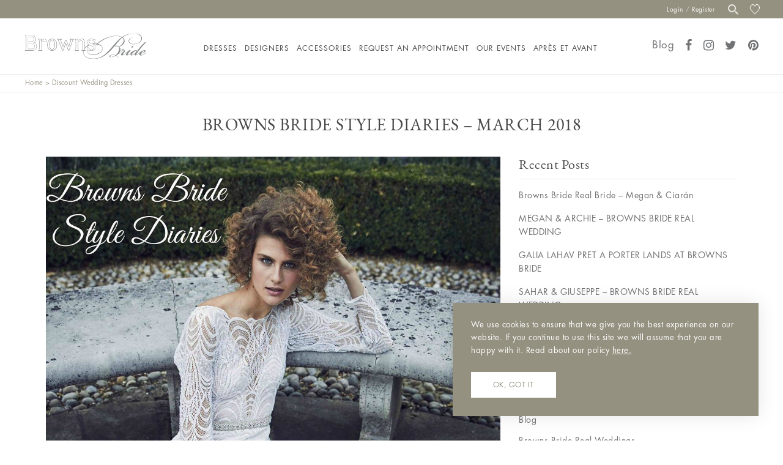

--- FILE ---
content_type: text/html; charset=UTF-8
request_url: https://www.brownsbride.com/tag/discount-wedding-dresses/
body_size: 38653
content:
<!DOCTYPE html><html
lang=en-US><head><meta
charset="UTF-8">
<!--[if IE]><meta
http-equiv="X-UA-Compatible" content="IE=edge,chrome=1">
<![endif]--><meta
name="viewport" content="width=device-width, initial-scale=1, maximum-scale=1, minimum-scale=1, user-scalable=no, minimal-ui"><meta
name="p:domain_verify" content="13ed9d198557131aa545bbede69fa414"><link
rel=profile href=http://gmpg.org/xfn/11><link
rel=pingback href=https://www.brownsbride.com/xmlrpc.php><link
rel=apple-touch-icon sizes=57x57 href=https://www.brownsbride.com/wp-content/themes/precise-child/assets/images/apple-touch-icon-57x57.png><link
rel=apple-touch-icon sizes=60x60 href=https://www.brownsbride.com/wp-content/themes/precise-child/assets/images/apple-touch-icon-60x60.png><link
rel=apple-touch-icon sizes=72x72 href=https://www.brownsbride.com/wp-content/themes/precise-child/assets/images/apple-touch-icon-72x72.png><link
rel=apple-touch-icon sizes=76x76 href=https://www.brownsbride.com/wp-content/themes/precise-child/assets/images/apple-touch-icon-76x76.png><link
rel=apple-touch-icon sizes=114x114 href=https://www.brownsbride.com/wp-content/themes/precise-child/assets/images/apple-touch-icon-114x114.png><link
rel=apple-touch-icon sizes=120x120 href=https://www.brownsbride.com/wp-content/themes/precise-child/assets/images/apple-touch-icon-120x120.png><link
rel=apple-touch-icon sizes=144x144 href=https://www.brownsbride.com/wp-content/themes/precise-child/assets/images/apple-touch-icon-144x144.png><link
rel=apple-touch-icon sizes=152x152 href=https://www.brownsbride.com/wp-content/themes/precise-child/assets/images/apple-touch-icon-152x152.png><link
rel=apple-touch-icon sizes=180x180 href=https://www.brownsbride.com/wp-content/themes/precise-child/assets/images/apple-touch-icon-180x180.png><link
rel=icon type=image/png href=https://www.brownsbride.com/wp-content/themes/precise-child/assets/images/favicon-32x32.png sizes=32x32><link
rel=icon type=image/png href=https://www.brownsbride.com/wp-content/themes/precise-child/assets/images/favicon-194x194.png sizes=194x194><link
rel=icon type=image/png href=https://www.brownsbride.com/wp-content/themes/precise-child/assets/images/favicon-96x96.png sizes=96x96><link
rel=icon type=image/png href=https://www.brownsbride.com/wp-content/themes/precise-child/assets/images/android-chrome-192x192.png sizes=192x192><link
rel=icon type=image/png href=https://www.brownsbride.com/wp-content/themes/precise-child/assets/images/favicon-16x16.png sizes=16x16> <script>document.documentElement.className = document.documentElement.className + ' yes-js js_active js'</script> <style>.wishlist_table .add_to_cart, a.add_to_wishlist.button.alt { border-radius: 16px; -moz-border-radius: 16px; -webkit-border-radius: 16px; }</style><meta
name='robots' content='index, follow, max-image-preview:large, max-snippet:-1, max-video-preview:-1'><style>img:is([sizes="auto" i], [sizes^="auto," i]) { contain-intrinsic-size: 3000px 1500px }</style><title>Discount Wedding Dresses Archives - Browns Bride</title><link
rel=canonical href=https://www.brownsbride.com/tag/discount-wedding-dresses/ ><meta
property="og:locale" content="en_US"><meta
property="og:type" content="article"><meta
property="og:title" content="Discount Wedding Dresses Archives - Browns Bride"><meta
property="og:url" content="https://www.brownsbride.com/tag/discount-wedding-dresses/"><meta
property="og:site_name" content="Browns Bride"><meta
name="twitter:card" content="summary_large_image"> <script type=application/ld+json class=yoast-schema-graph>{"@context":"https://schema.org","@graph":[{"@type":"CollectionPage","@id":"https://www.brownsbride.com/tag/discount-wedding-dresses/","url":"https://www.brownsbride.com/tag/discount-wedding-dresses/","name":"Discount Wedding Dresses Archives - Browns Bride","isPartOf":{"@id":"https://www.brownsbride.com/#website"},"primaryImageOfPage":{"@id":"https://www.brownsbride.com/tag/discount-wedding-dresses/#primaryimage"},"image":{"@id":"https://www.brownsbride.com/tag/discount-wedding-dresses/#primaryimage"},"thumbnailUrl":"https://www.brownsbride.com/wp-content/uploads/2018/03/march-2018.jpg","breadcrumb":{"@id":"https://www.brownsbride.com/tag/discount-wedding-dresses/#breadcrumb"},"inLanguage":"en-US"},{"@type":"ImageObject","inLanguage":"en-US","@id":"https://www.brownsbride.com/tag/discount-wedding-dresses/#primaryimage","url":"https://www.brownsbride.com/wp-content/uploads/2018/03/march-2018.jpg","contentUrl":"https://www.brownsbride.com/wp-content/uploads/2018/03/march-2018.jpg","width":1181,"height":1280},{"@type":"BreadcrumbList","@id":"https://www.brownsbride.com/tag/discount-wedding-dresses/#breadcrumb","itemListElement":[{"@type":"ListItem","position":1,"name":"Home","item":"https://www.brownsbride.com/"},{"@type":"ListItem","position":2,"name":"Discount Wedding Dresses"}]},{"@type":"WebSite","@id":"https://www.brownsbride.com/#website","url":"https://www.brownsbride.com/","name":"Browns Bride","description":"Browns Bride","potentialAction":[{"@type":"SearchAction","target":{"@type":"EntryPoint","urlTemplate":"https://www.brownsbride.com/?s={search_term_string}"},"query-input":{"@type":"PropertyValueSpecification","valueRequired":true,"valueName":"search_term_string"}}],"inLanguage":"en-US"}]}</script> <link
rel=dns-prefetch href=//fonts.googleapis.com><link
rel=alternate type=application/rss+xml title="Browns Bride &raquo; Feed" href=https://www.brownsbride.com/feed/ ><link
rel=alternate type=application/rss+xml title="Browns Bride &raquo; Comments Feed" href=https://www.brownsbride.com/comments/feed/ ><link
rel=alternate type=application/rss+xml title="Browns Bride &raquo; Discount Wedding Dresses Tag Feed" href=https://www.brownsbride.com/tag/discount-wedding-dresses/feed/ > <script>/*<![CDATA[*/window._wpemojiSettings = {"baseUrl":"https:\/\/s.w.org\/images\/core\/emoji\/15.0.3\/72x72\/","ext":".png","svgUrl":"https:\/\/s.w.org\/images\/core\/emoji\/15.0.3\/svg\/","svgExt":".svg","source":{"concatemoji":"https:\/\/www.brownsbride.com\/wp-includes\/js\/wp-emoji-release.min.js?ver=6.7.1"}};
/*! This file is auto-generated */
!function(i,n){var o,s,e;function c(e){try{var t={supportTests:e,timestamp:(new Date).valueOf()};sessionStorage.setItem(o,JSON.stringify(t))}catch(e){}}function p(e,t,n){e.clearRect(0,0,e.canvas.width,e.canvas.height),e.fillText(t,0,0);var t=new Uint32Array(e.getImageData(0,0,e.canvas.width,e.canvas.height).data),r=(e.clearRect(0,0,e.canvas.width,e.canvas.height),e.fillText(n,0,0),new Uint32Array(e.getImageData(0,0,e.canvas.width,e.canvas.height).data));return t.every(function(e,t){return e===r[t]})}function u(e,t,n){switch(t){case"flag":return n(e,"\ud83c\udff3\ufe0f\u200d\u26a7\ufe0f","\ud83c\udff3\ufe0f\u200b\u26a7\ufe0f")?!1:!n(e,"\ud83c\uddfa\ud83c\uddf3","\ud83c\uddfa\u200b\ud83c\uddf3")&&!n(e,"\ud83c\udff4\udb40\udc67\udb40\udc62\udb40\udc65\udb40\udc6e\udb40\udc67\udb40\udc7f","\ud83c\udff4\u200b\udb40\udc67\u200b\udb40\udc62\u200b\udb40\udc65\u200b\udb40\udc6e\u200b\udb40\udc67\u200b\udb40\udc7f");case"emoji":return!n(e,"\ud83d\udc26\u200d\u2b1b","\ud83d\udc26\u200b\u2b1b")}return!1}function f(e,t,n){var r="undefined"!=typeof WorkerGlobalScope&&self instanceof WorkerGlobalScope?new OffscreenCanvas(300,150):i.createElement("canvas"),a=r.getContext("2d",{willReadFrequently:!0}),o=(a.textBaseline="top",a.font="600 32px Arial",{});return e.forEach(function(e){o[e]=t(a,e,n)}),o}function t(e){var t=i.createElement("script");t.src=e,t.defer=!0,i.head.appendChild(t)}"undefined"!=typeof Promise&&(o="wpEmojiSettingsSupports",s=["flag","emoji"],n.supports={everything:!0,everythingExceptFlag:!0},e=new Promise(function(e){i.addEventListener("DOMContentLoaded",e,{once:!0})}),new Promise(function(t){var n=function(){try{var e=JSON.parse(sessionStorage.getItem(o));if("object"==typeof e&&"number"==typeof e.timestamp&&(new Date).valueOf()<e.timestamp+604800&&"object"==typeof e.supportTests)return e.supportTests}catch(e){}return null}();if(!n){if("undefined"!=typeof Worker&&"undefined"!=typeof OffscreenCanvas&&"undefined"!=typeof URL&&URL.createObjectURL&&"undefined"!=typeof Blob)try{var e="postMessage("+f.toString()+"("+[JSON.stringify(s),u.toString(),p.toString()].join(",")+"));",r=new Blob([e],{type:"text/javascript"}),a=new Worker(URL.createObjectURL(r),{name:"wpTestEmojiSupports"});return void(a.onmessage=function(e){c(n=e.data),a.terminate(),t(n)})}catch(e){}c(n=f(s,u,p))}t(n)}).then(function(e){for(var t in e)n.supports[t]=e[t],n.supports.everything=n.supports.everything&&n.supports[t],"flag"!==t&&(n.supports.everythingExceptFlag=n.supports.everythingExceptFlag&&n.supports[t]);n.supports.everythingExceptFlag=n.supports.everythingExceptFlag&&!n.supports.flag,n.DOMReady=!1,n.readyCallback=function(){n.DOMReady=!0}}).then(function(){return e}).then(function(){var e;n.supports.everything||(n.readyCallback(),(e=n.source||{}).concatemoji?t(e.concatemoji):e.wpemoji&&e.twemoji&&(t(e.twemoji),t(e.wpemoji)))}))}((window,document),window._wpemojiSettings);/*]]>*/</script> <link
rel=stylesheet href=https://www.brownsbride.com/wp-content/cache/minify/98431.css media=all><style id=xoo-aff-style-inline-css>/*<![CDATA[*/.xoo-aff-input-group .xoo-aff-input-icon{
	background-color:  #eee;
	color:  #555;
	max-width: 40px;
	min-width: 40px;
	border-color:  #ccc;
	border-width: 1px;
	font-size: 14px;
}
.xoo-aff-group{
	margin-bottom: 30px;
}

.xoo-aff-group input[type="text"], .xoo-aff-group input[type="password"], .xoo-aff-group input[type="email"], .xoo-aff-group input[type="number"], .xoo-aff-group select, .xoo-aff-group select + .select2, .xoo-aff-group input[type="tel"], .xoo-aff-group input[type="file"]{
	background-color: #fff;
	color: #777;
	border-width: 1px;
	border-color: #cccccc;
	height: 50px;
}


.xoo-aff-group input[type="file"]{
	line-height: calc(50px - 13px);
}



.xoo-aff-group input[type="text"]::placeholder, .xoo-aff-group input[type="password"]::placeholder, .xoo-aff-group input[type="email"]::placeholder, .xoo-aff-group input[type="number"]::placeholder, .xoo-aff-group select::placeholder, .xoo-aff-group input[type="tel"]::placeholder, .xoo-aff-group .select2-selection__rendered, .xoo-aff-group .select2-container--default .select2-selection--single .select2-selection__rendered, .xoo-aff-group input[type="file"]::placeholder, .xoo-aff-group input::file-selector-button{
	color: #777;
}

.xoo-aff-group input[type="text"]:focus, .xoo-aff-group input[type="password"]:focus, .xoo-aff-group input[type="email"]:focus, .xoo-aff-group input[type="number"]:focus, .xoo-aff-group select:focus, .xoo-aff-group select + .select2:focus, .xoo-aff-group input[type="tel"]:focus, .xoo-aff-group input[type="file"]:focus{
	background-color: #ededed;
	color: #000;
}

[placeholder]:focus::-webkit-input-placeholder{
	color: #000!important;
}


.xoo-aff-input-icon + input[type="text"], .xoo-aff-input-icon + input[type="password"], .xoo-aff-input-icon + input[type="email"], .xoo-aff-input-icon + input[type="number"], .xoo-aff-input-icon + select, .xoo-aff-input-icon + select + .select2,  .xoo-aff-input-icon + input[type="tel"], .xoo-aff-input-icon + .xoo-aff-group input[type="file"]{
	border-bottom-left-radius: 0;
	border-top-left-radius: 0;
}/*]]>*/</style><link
rel=stylesheet href=https://www.brownsbride.com/wp-content/cache/minify/c5ea7.css media=all><style id=wp-emoji-styles-inline-css>img.wp-smiley, img.emoji {
		display: inline !important;
		border: none !important;
		box-shadow: none !important;
		height: 1em !important;
		width: 1em !important;
		margin: 0 0.07em !important;
		vertical-align: -0.1em !important;
		background: none !important;
		padding: 0 !important;
	}</style><link
rel=stylesheet href=https://www.brownsbride.com/wp-content/cache/minify/3dc55.css media=all><style id=woof-inline-css>.woof_products_top_panel li span, .woof_products_top_panel2 li span{background: url(https://www.brownsbride.com/wp-content/plugins/woocommerce-products-filter/img/delete.png);background-size: 14px 14px;background-repeat: no-repeat;background-position: right;}
.woof_edit_view{
                    display: none;
                }</style><link
rel=stylesheet href=https://www.brownsbride.com/wp-content/cache/minify/56046.css media=all><style id=woocommerce-inline-inline-css>.woocommerce form .form-row .required { visibility: visible; }</style><link
rel=stylesheet href=https://www.brownsbride.com/wp-content/cache/minify/7b709.css media=all><style id=xoo-wl-style-inline-css>button.xoo-wl-action-btn{
				background-color: #333;
				color: #fff;
				padding: 10px;
			}
			button.xoo-wl-submit-btn{
				max-width: 300px;
			}
			button.xoo-wl-open-form-btn{
				max-width: 300px;
			}
			.xoo-wl-inmodal{
				max-width: 800px;
				max-height: 600px;
			}
		
			.xoo-wl-sidebar{
				background-image: url(https://www.brownsbride.com/wp-content/plugins/waitlist-woocommerce/assets/images/popup-sidebar.jpg);
				min-width: 40%;
			}
				.xoo-wl-modal:before {
				    content: '';
				    display: inline-block;
				    height: 100%;
				    vertical-align: middle;
				    margin-right: -0.25em;
				}</style><link
rel=stylesheet href=https://www.brownsbride.com/wp-content/cache/minify/c1656.css media=all><style id=precise-theme-inline-css>/*<![CDATA[*/.site-loading .la-image-loading {opacity: 1;visibility: visible}.la-image-loading.spinner-custom .content {width: 100px;margin-top: -50px;height: 100px;margin-left: -50px;text-align: center}.la-image-loading.spinner-custom .content img {width: auto;margin: 0 auto}.site-loading #page.site {opacity: 0;transition: all .3s ease-in-out}#page.site {opacity: 1}.la-image-loading {opacity: 0;position: fixed;z-index: 999999;left: 0;top: 0;right: 0;bottom: 0;background-color: #fff;overflow: hidden;transition: all .3s ease-in-out;-webkit-transition: all .3s ease-in-out;visibility: hidden;background-repeat: repeat;background-position: left top}.la-image-loading .content {position: absolute;width: 50px;height: 50px;top: 50%;left: 50%;margin-left: -25px;margin-top: -25px}.la-image-loading .la-loader.spinner5 > div,.la-image-loading .la-loader.spinner4 > div,.la-image-loading .la-loader.spinner3 > div,.la-image-loading .la-loader.spinner2,.la-image-loading .la-loader.spinner1{background-color: #959180}.section-page-header{color: #959180;background-repeat: repeat;background-position: left top}.section-page-header .page-title{color: #484848}.section-page-header a{color: #959180}.section-page-header a:hover{color: #484848}.section-page-header .page-header-inner{padding-top: 0px;padding-bottom: 0px}@media(min-width: 768px){.section-page-header .page-header-inner{padding-top: 0px;padding-bottom: 0px}}@media(min-width: 992px){.section-page-header .page-header-inner{padding-top: 0px;padding-bottom: 0px}}.site-main{padding-top:20px;padding-bottom:50px}body.precise-body{font-size: 14px;background-repeat: repeat;background-position: left top;background-color: #ffffff}body.precise-body.body-boxed #page.site{width: 1230px;max-width: 100%;margin-left: auto;margin-right: auto;background-repeat: repeat;background-position: left top}#masthead_aside,.site-header .site-header-inner{background-repeat: no-repeat;background-position: left top;background-color: #ffffff}.enable-header-transparency .site-header:not(.is-sticky) .site-header-inner{background-repeat: repeat;background-position: left top;background-color: rgba(0,0,0,0)}.site-footer{background-repeat: repeat;background-position: left top;background-color: #959180}.open-newsletter-popup .lightcase-inlineWrap{background-repeat: repeat;background-position: left top}.site-header .site-branding a{height: 100px;line-height: 100px}.site-header .header-component-inner{padding-top: 30px;padding-bottom: 30px}.site-header .header-main .la_com_action--dropdownmenu .menu,.site-header .mega-menu > li > .popup{margin-top: 50px}.site-header .header-main .la_com_action--dropdownmenu:hover .menu,.site-header .mega-menu > li:hover > .popup{margin-top: 30px}.site-header.is-sticky .site-branding a{height: 80px;line-height: 80px}.site-header.is-sticky .header-component-inner{padding-top: 20px;padding-bottom: 20px}.site-header.is-sticky .header-main .la_com_action--dropdownmenu .menu,.site-header.is-sticky .mega-menu > li > .popup{margin-top: 40px}.site-header.is-sticky .header-main .la_com_action--dropdownmenu:hover .menu,.site-header.is-sticky .mega-menu > li:hover > .popup{margin-top: 20px}@media(max-width: 991px){.site-header-mobile .site-branding a{height: 70px;line-height: 70px}.site-header-mobile .header-component-inner{padding-top: 15px;padding-bottom: 15px}.site-header-mobile.is-sticky .site-branding a{height: 70px;line-height: 70px}.site-header-mobile.is-sticky .header-component-inner{padding-top: 15px;padding-bottom: 15px}}.three-font-family,.highlight-font-family {font-family: "Playfair Display"; font-style: italic}h1,.h1, h2,.h2, h3,.h3, h4,.h4, h5,.h5, h6,.h6, .title-xlarge, .mega-menu .mm-popup-wide .inner > ul.sub-menu > li > a, .hover-box-icon .la-sc-icon-boxes a, .la-stats-counter.about-counter .icon-value, .la-pricing-table-wrap.style-4 .la-pricing-table .pricing-heading, .la-pricing-table-wrap.style-4 .la-pricing-table .price-box .price-value, .la-pricing-table-wrap.style-4 .la-pricing-table .pricing-action a, .heading-font-family {font-family: "Roboto Condensed"}body, .la-blockquote.style-1 footer, .la-blockquote.style-2 footer {font-family: "Roboto Condensed"}.background-color-primary, .la_compt_iem .component-target-badget, .wc-toolbar .wc-ordering ul li:hover a, .wc-toolbar .wc-ordering ul li.active a, .site-main-nav .main-menu > li > a:after, .header6-fallback-inner .dl-menuwrapper li:not(.dl-back) > a .mm-text:before, .dl-menu .tip.hot,.mega-menu .tip.hot,.menu .tip.hot, .blog_item--thumbnail-with-effect .item--overlay, .comment-form .form-submit .submit, .social-media-link.style-round a:hover, .social-media-link.style-square a:hover, .social-media-link.style-circle a:hover, .social-media-link.style-outline a:hover, .banner-type-hover_effect .banner--link-overlay:after, .la-sc-icon-boxes .box-icon-style-square span,.la-sc-icon-boxes .box-icon-style-circle span,.la-sc-icon-boxes .box-icon-style-round span, .la-newsletter-popup .yikes-easy-mc-form .yikes-easy-mc-submit-button:hover, .portfolios-loop.pf-style-2 .item--info, .la-pricing-table-wrap.style-1 .pricing-action a:hover, .la-pricing-table-wrap.style-1.is_box_featured .pricing-action a, .la-pricing-table-wrap.style-2 .la-pricing-table .pricing-heading, .la-pricing-table-wrap.style-2 .la-pricing-table .pricing-action, .la-pricing-table-wrap.style-3 .la-pricing-table .pricing-heading-wrap, .la-pricing-table-wrap.style-4 .la-pricing-table:hover .pricing-action a, .la-timeline-wrap.style-1 .timeline-block .timeline-dot, .la-woo-product-gallery .woocommerce-product-gallery__trigger, .product--summary .single_add_to_cart_button:hover, .wc-tabs li a:after, .registration-form .button, .la-loader.spinner1, .la-loader.spinner2, .la-loader.spinner3 [class*="bounce"], .la-loader.spinner4 [class*="dot"], .la-loader.spinner5 div, .socials-color a:hover {background-color: #717274}.background-color-secondary, .la-pagination ul .page-numbers.current, .slick-slider .slick-dots button, #header_aside .btn-aside-toggle, .comment-form .form-submit .submit:hover, .portfolio-single-page .entry-tax-list:after, .social-media-link.style-round a, .social-media-link.style-square a, .social-media-link.style-circle a, [class*="vc_tta-la-"] .tabs-la-2 .vc_tta-tabs-list li a:after,[class*="vc_tta-la-"] .tabs-la-1 .vc_tta-tabs-list li a:after, .la-newsletter-popup .yikes-easy-mc-form .yikes-easy-mc-submit-button, .product--summary .single_add_to_cart_button {background-color: #484848}.background-color-secondary, .socials-color a {background-color: #484848}.background-color-body {background-color: #717274}.background-color-border {background-color: #e6e6e6}a:focus, a:hover, .search-form .search-button:hover, .slick-slider button.slick-arrow:hover, .vertical-style ul li:hover a, .vertical-style ul li.active a, .filter-style-2 ul li:hover a, .filter-style-2 ul li.active a, .wc-toolbar .wc-view-toggle .active, .wc-toolbar .wc-view-count li.active, .widget.widget_product_tag_cloud .active a,.widget.product-sort-by .active a,.widget.widget_layered_nav .active a,.widget.la-price-filter-list .active a, .product_list_widget a:hover, #header_aside .btn-aside-toggle:hover, .header6-fallback .btn-aside-toggle:hover, .dl-menu .tip.hot .tip-arrow:before,.mega-menu .tip.hot .tip-arrow:before,.menu .tip.hot .tip-arrow:before, .product_item--category-link a:hover,.blog_item--category-link a:hover, .blog_item--meta a:hover, .entry-meta-footer .social--sharing a:hover, .portfolio-single-page .portfolio-social-links .social--sharing a:hover, body .vc_toggle.vc_toggle_default.vc_toggle_active .vc_toggle_title h4, .wpb-js-composer [class*="vc_tta-la-"] .vc_active .vc_tta-panel-heading .vc_tta-panel-title, [class*="vc_tta-la-"] .tabs-la-3 .vc_tta-tabs-list li.vc_active a, .la-sc-icon-boxes .box-icon-style-simple span, .hover-box-icon .la-sc-icon-boxes:hover a:hover, .subscribe-style-01 .yikes-easy-mc-form .yikes-easy-mc-submit-button:hover, .subscribe-style-04 .yikes-easy-mc-form .yikes-easy-mc-submit-button:hover, .wpb-js-composer .vc_tta.vc_tta-accordion.vc_tta-style-la-2 .vc_tta-panel.vc_active .vc_tta-panel-title, .la-pricing-table .wrap-icon .icon-inner, .la-pricing-table-wrap.style-1 .pricing-heading, .la-pricing-table-wrap.style-1 .pricing-action a, .la-pricing-table-wrap.style-2 .la-pricing-table .wrap-icon .icon-inner, .la-pricing-table-wrap.style-4 .la-pricing-table .pricing-heading, .la-timeline-wrap.style-1 .timeline-block .timeline-subtitle, .product_item .price ins, .products-list .product_item .product_item--info .add_compare:hover,.products-list .product_item .product_item--info .add_wishlist:hover, .product--summary .social--sharing a:hover, .product--summary .add_compare:hover,.product--summary .add_wishlist:hover, .cart-collaterals .woocommerce-shipping-calculator .button:hover,.cart-collaterals .la-coupon .button:hover, .woocommerce-MyAccount-navigation li.is-active a {color: #717274}.text-color-primary {color: #717274 !important}.swatch-wrapper:hover, .swatch-wrapper.selected, .social-media-link.style-outline a:hover, .la-headings .la-line, [class*="vc_tta-la-"] .tabs-la-3 .vc_tta-tabs-list li.vc_active a, .wpb-js-composer .vc_tta.vc_tta-accordion.vc_tta-style-la-3 .vc_tta-panel.vc_active, .la-pricing-table-wrap.style-1 .pricing-action a:hover, .la-pricing-table-wrap.style-1.is_box_featured .pricing-action a, .la-pricing-table-wrap.style-4 .la-pricing-table .pricing-action a, .la-pricing-table-wrap.style-4 .la-pricing-table:hover .pricing-action a, .la-woo-thumbs .la-thumb.slick-current:before {border-color: #717274}.border-color-primary {border-color: #717274 !important}.la-pricing-table-wrap.style-3 .la-pricing-table .pricing-heading-wrap:after {border-top-color: #717274}.border-top-color-primary {border-top-color: #717274 !important}.hover-box-icon .la-sc-icon-boxes:hover {border-bottom-color: #717274}.border-bottom-color-primary {border-bottom-color: #717274 !important}.border-left-color-primary {border-left-color: #717274 !important}.border-right-color-primary {border-right-color: #717274 !important}.la-pagination ul .page-numbers, .filter-style-1 ul li:hover a, .filter-style-1 ul li.active a,.filter-style-default ul li:hover a,.filter-style-default ul li.active a, .filter-style-2 ul li a, .woocommerce-message,.woocommerce-error,.woocommerce-info, .form-row label, div.quantity, .widget_recent_entries .pr-item .pr-item--right a:not(:hover), .widget_recent_comments li.recentcomments a, .product_list_widget a, .product_list_widget .amount, .sidebar-inner ul.menu li.current-cat > a, .sidebar-inner ul.menu li.current-cat-parent > a, .sidebar-inner ul.menu li.open > a, .sidebar-inner ul.menu li:hover > a, .tags-list a, .entry-meta-footer .social--sharing a, .author-info__name a, .post-navigation .post-title, .commentlist .comment-meta .comment-reply-link:hover, .comment-form label, .woocommerce-Reviews span#reply-title, .woocommerce-Reviews .comment_container .meta .woocommerce-review__author, .portfolio-single-page .portfolio-social-links .social--sharing, .portfolio-single-page .portfolio-meta-data .meta-item [class*="precise-icon"], .la-blockquote.style-2, .la-members--style-2 .item--social, .la-members--style-3 .member-social, [class*="vc_tta-la-"] .vc_tta-tabs-list li:hover > a,[class*="vc_tta-la-"] .vc_tta-tabs-list li.vc_active > a, [class*="vc_tta-la-"] .tabs-la-2 .vc_tta-tabs-list li:hover > a:after,[class*="vc_tta-la-"] .tabs-la-2 .vc_tta-tabs-list li.vc_active > a:after,[class*="vc_tta-la-"] .tabs-la-1 .vc_tta-tabs-list li:hover > a:after,[class*="vc_tta-la-"] .tabs-la-1 .vc_tta-tabs-list li.vc_active > a:after, [class*="vc_tta-la-"] .tabs-la-5 .vc_tta-tabs-list li a, .la_testimonials--style-1, .hover-box-icon .la-sc-icon-boxes:hover a, .cf7-style-01 .wpcf7-form-control-wrap .wpcf7-select,.cf7-style-01 .wpcf7-form-control-wrap .wpcf7-text,.cf7-style-01 .wpcf7-form-control-wrap .wpcf7-textarea, .la-newsletter-popup, .la-newsletter-popup .yikes-easy-mc-form .yikes-easy-mc-email:focus, .subscribe-style-01 .yikes-easy-mc-form .yikes-easy-mc-email:focus, .subscribe-style-01 .yikes-easy-mc-form .yikes-easy-mc-submit-button, .subscribe-style-03 .yikes-easy-mc-form, .subscribe-style-04 .yikes-easy-mc-form .yikes-easy-mc-email:focus, .subscribe-style-04 .yikes-easy-mc-form .yikes-easy-mc-submit-button, .subscribe-style-05 .yikes-easy-mc-form .yikes-easy-mc-email, .subscribe-style-05 .yikes-easy-mc-form .yikes-easy-mc-submit-button, .countdown-amount, .products-list .product_item .product_item--info .add_compare,.products-list .product_item .product_item--info .add_wishlist, .la-woo-thumbs .slick-arrow, .product--summary .price, .product--summary .product_meta_sku_wrapper, .product--summary .social--sharing a, .product--summary .group_table label, .product--summary .variations td, .product--summary .add_compare,.product--summary .add_wishlist, .product--summary .add_compare:hover:after,.product--summary .add_wishlist:hover:after, .wc-tabs li a, .wc-tab .wc-tab-title, .shop_table td.product-price,.shop_table td.product-subtotal, .shop_table .product-name a, .cart-collaterals .shop_table, .cart-collaterals .woocommerce-shipping-calculator .button,.cart-collaterals .la-coupon .button, .woocommerce > p.cart-empty:before, table.woocommerce-checkout-review-order-table, .wc_payment_methods .wc_payment_method label {color: #484848}.text-color-secondary {color: #484848 !important}input:focus, select:focus, textarea:focus, .la-pagination ul .page-numbers.current, .la-pagination ul .page-numbers:hover, .subscribe-style-05 .yikes-easy-mc-form .yikes-easy-mc-email {border-color: #484848}.border-color-secondary {border-color: #484848 !important}.border-top-color-secondary {border-top-color: #484848 !important}.border-bottom-color-secondary {border-bottom-color: #484848 !important}.border-left-color-secondary {border-left-color: #484848 !important}.border-right-color-secondary {border-right-color: #484848 !important}h1,.h1, h2,.h2, h3,.h3, h4,.h4, h5,.h5, h6,.h6, .title-xlarge, table th {color: #484848}.text-color-heading {color: #484848 !important}.border-color-heading {border-color: #484848 !important}.border-top-color-heading {border-top-color: #484848 !important}.border-bottom-color-heading {border-bottom-color: #484848 !important}.border-left-color-heading {border-left-color: #484848 !important}.border-right-color-heading {border-right-color: #484848 !important}.star-rating, .product .product-price del,.product .price del, .wc-toolbar .wc-view-count ul, .product_item--category-link a,.blog_item--category-link a, [class*="vc_tta-la-"] .tabs-la-3 .vc_tta-tabs-list li:hover a {color: #9d9d9d}.text-color-three {color: #9d9d9d !important}.border-color-three {border-color: #9d9d9d !important}.border-top-color-three {border-top-color: #9d9d9d !important}.border-bottom-color-three {border-bottom-color: #9d9d9d !important}.border-left-color-three {border-left-color: #9d9d9d !important}.border-right-color-three {border-right-color: #9d9d9d !important}body, .la-newsletter-popup .yikes-easy-mc-form .yikes-easy-mc-email, .subscribe-style-01 .yikes-easy-mc-form .yikes-easy-mc-email, .subscribe-style-04 .yikes-easy-mc-form .yikes-easy-mc-email, table.woocommerce-checkout-review-order-table .variation,table.woocommerce-checkout-review-order-table .product-quantity {color: #717274}.text-color-body {color: #717274 !important}.border-color-body {border-color: #717274 !important}.border-top-color-body {border-top-color: #717274 !important}.border-bottom-color-body {border-bottom-color: #717274 !important}.border-left-color-body {border-left-color: #717274 !important}.border-right-color-body {border-right-color: #717274 !important}input, select, textarea, table,table th,table td, .elm-loadmore-ajax a, .share-links a, .select2-container .select2-selection--single, .wc-toolbar .wc-ordering, .wc-toolbar .wc-ordering ul, .swatch-wrapper, .widget_shopping_cart_content .total, .calendar_wrap caption, .widget-border.widget, .widget-border-bottom.widget, .section-page-header, .precise-body.page-title-vhide .site-main, .sidebar-inner .widget_archive .menu li a, .sidebar-inner .widget_tag_cloud .tagcloud a, .showposts-loop.search-main-loop .item-inner, .single-post-detail .comments-area .comment-text, .single-post-content .entry-meta-footer, .woocommerce-Reviews li.comment + .comment, .la-blockquote.style-2, .la-blockquote.style-2 footer, .social-media-link.style-outline a, body .vc_toggle.vc_toggle_default, .la-newsletter-popup .yikes-easy-mc-form .yikes-easy-mc-email, .subscribe-style-01 .yikes-easy-mc-form .yikes-easy-mc-email, .subscribe-style-04 .yikes-easy-mc-form .yikes-easy-mc-email, .wpb-js-composer .vc_tta.vc_tta-accordion.vc_tta-style-la-1 .vc_tta-panel-title, .wpb-js-composer .vc_tta.vc_tta-accordion.vc_tta-style-la-3 .vc_tta-panel, .la-pricing-table-wrap.style-1 .package-featured li, .la-pricing-table-wrap.style-2 .la-pricing-table, .la-pricing-table-wrap.style-3 .la-pricing-table, .la-timeline-wrap.style-1 .timeline-line, .la-timeline-wrap.style-2 .timeline-title:after, .line-fullwidth, .la-p-single-wrap:not(.la-p-single-3) .la-wc-tabs-wrapper.active-sidebar-p-s-block .wc-tabs-wrapper, .shop_table.cart td {border-color: #e6e6e6}.border-color {border-color: #e6e6e6 !important}.border-top-color {border-top-color: #e6e6e6 !important}.border-bottom-color {border-bottom-color: #e6e6e6 !important}.border-left-color {border-left-color: #e6e6e6 !important}.border-right-color {border-right-color: #e6e6e6 !important}h1, .h1, h2, .h2, h3, .h3, h4, .h4, h5, .h5, h6, .h6, .title-xlarge {font-weight: 700}.btn {color: #fff;background-color: #484848}.btn:hover {background-color: #717274;color: #fff}.btn.btn-primary {background-color: #717274;color: #fff}.btn.btn-primary:hover {color: #fff;background-color: #484848}.btn.btn-outline {border-color: #e6e6e6;color: #484848}.btn.btn-outline:hover {color: #fff;background-color: #717274;border-color: #717274}.btn.btn-style-flat.btn-color-primary {background-color: #717274}.btn.btn-style-flat.btn-color-primary:hover {background-color: #484848}.btn.btn-style-flat.btn-color-white {background-color: #fff;color: #484848}.btn.btn-style-flat.btn-color-white:hover {color: #fff;background-color: #717274}.btn.btn-style-flat.btn-color-white2 {background-color: #fff;color: #484848}.btn.btn-style-flat.btn-color-white2:hover {color: #fff;background-color: #484848}.btn.btn-style-flat.btn-color-gray {background-color: #717274}.btn.btn-style-flat.btn-color-gray:hover {background-color: #717274}.btn.btn-style-outline:hover {border-color: #717274;background-color: #717274;color: #fff}.btn.btn-style-outline.btn-color-black {border-color: #484848;color: #484848}.btn.btn-style-outline.btn-color-black:hover {border-color: #717274;background-color: #717274;color: #fff}.btn.btn-style-outline.btn-color-primary {border-color: #717274;color: #717274}.btn.btn-style-outline.btn-color-primary:hover {border-color: #484848;background-color: #484848;color: #fff}.btn.btn-style-outline.btn-color-white {border-color: #fff;color: #fff}.btn.btn-style-outline.btn-color-white:hover {border-color: #717274;background-color: #717274;color: #fff}.btn.btn-style-outline.btn-color-white2 {border-color: rgba(255, 255, 255, 0.5);color: #fff}.btn.btn-style-outline.btn-color-white2:hover {border-color: #484848;background-color: #484848;color: #fff}.btn.btn-style-outline.btn-color-gray {border-color: #9d9d9d;color: #484848}.btn.btn-style-outline.btn-color-gray:hover {border-color: #484848;background-color: #484848;color: #fff}.woocommerce.add_to_cart_inline a {border-color: #e6e6e6;color: #484848}.woocommerce.add_to_cart_inline a:hover {background-color: #484848;border-color: #484848;color: #fff}.elm-loadmore-ajax a {color: #484848}.elm-loadmore-ajax a:hover {color: #484848;border-color: #484848}form.track_order .button,.products-list .product_item .product_item--info .add_to_cart_button,.place-order .button,.wc-proceed-to-checkout .button,.widget_shopping_cart_content .button,.woocommerce-MyAccount-content form .button,.lost_reset_password .button,form.register .button,.checkout_coupon .button,.woocomerce-form .button {background-color: #484848;border-color: #484848;color: #fff}form.track_order .button:hover,.products-list .product_item .product_item--info .add_to_cart_button:hover,.place-order .button:hover,.wc-proceed-to-checkout .button:hover,.widget_shopping_cart_content .button:hover,.woocommerce-MyAccount-content form .button:hover,.lost_reset_password .button:hover,form.register .button:hover,.checkout_coupon .button:hover,.woocomerce-form .button:hover {background-color: #717274;border-color: #717274;color: #fff}.shop_table.cart td.actions .button {background-color: transparent;color: #484848;border-color: #e6e6e6}.shop_table.cart td.actions .button:hover {color: #fff;background-color: #484848;border-color: #484848}.widget_price_filter .button {color: #fff;background-color: #717274}.widget_price_filter .button:hover {color: #fff;background-color: #484848}#masthead_aside,#header_aside {background-color: #fff;color: #232324}#masthead_aside h1, #masthead_aside .h1, #masthead_aside h2, #masthead_aside .h2, #masthead_aside h3, #masthead_aside .h3, #masthead_aside h4, #masthead_aside .h4, #masthead_aside h5, #masthead_aside .h5, #masthead_aside h6, #masthead_aside .h6, #masthead_aside .title-xlarge,#header_aside h1,#header_aside .h1,#header_aside h2,#header_aside .h2,#header_aside h3,#header_aside .h3,#header_aside h4,#header_aside .h4,#header_aside h5,#header_aside .h5,#header_aside h6,#header_aside .h6,#header_aside .title-xlarge {color: #232324}#masthead_aside ul:not(.sub-menu) > li > a,#header_aside ul:not(.sub-menu) > li > a {color: #232324}#masthead_aside ul:not(.sub-menu) > li:hover > a,#header_aside ul:not(.sub-menu) > li:hover > a {color: #43e7d9}.header--aside .header_component--dropdown-menu .menu {background-color: #fff}.header--aside .header_component > a {color: #232324}.header--aside .header_component:hover > a {color: #43e7d9}ul.mega-menu .popup li > a {color: #8a8a8a;background-color: rgba(0,0,0,0)}ul.mega-menu .popup li:hover > a {color: #232324;background-color: rgba(0,0,0,0)}ul.mega-menu .popup li.active > a {color: #232324;background-color: rgba(0,0,0,0)}ul.mega-menu .popup > .inner,ul.mega-menu .mm-popup-wide .inner > ul.sub-menu > li li ul.sub-menu,ul.mega-menu .mm-popup-narrow ul ul {background-color: #fff}ul.mega-menu .mm-popup-wide .inner > ul.sub-menu > li li li:hover > a,ul.mega-menu .mm-popup-narrow li.menu-item:hover > a {color: #232324;background-color: rgba(0,0,0,0)}ul.mega-menu .mm-popup-wide .inner > ul.sub-menu > li li li.active > a,ul.mega-menu .mm-popup-narrow li.menu-item.active > a {color: #232324;background-color: rgba(0,0,0,0)}ul.mega-menu .mm-popup-wide .inner > ul.sub-menu > li > a {color: #232324}.site-main-nav .main-menu > li > a {color: #484848;background-color: rgba(0,0,0,0)}.site-main-nav .main-menu > li.active > a,.site-main-nav .main-menu > li:hover > a {color: #959180;background-color: rgba(0,0,0,0)}.site-main-nav .main-menu > li.active:before,.site-main-nav .main-menu > li:hover:before {background-color: rgba(0,0,0,0)}.site-header .header_component > .component-target {color: #ffffff}.site-header .header_component--linktext:hover > a .component-target-text,.site-header .header_component:not(.la_com_action--linktext):hover > a {color: #484848}.site-header-top {background-color: #f7f7f7;color: #ffffff}.site-header-top .header_component .component-target {color: #ffffff}.site-header-top .header_component a.component-target {color: #8a8a8a}.site-header-top .header_component:hover a .component-target-text {color: #43e7d9}.enable-header-transparency .site-header:not(.is-sticky) .header_component > a {color: #fff}.enable-header-transparency .site-header:not(.is-sticky) .header_component:hover > a {color: #43e7d9}.enable-header-transparency .site-header:not(.is-sticky) .site-main-nav .main-menu > li > a {color: #fff;background-color: rgba(0,0,0,0)}.enable-header-transparency .site-header:not(.is-sticky) .site-main-nav .main-menu > li.active > a,.enable-header-transparency .site-header:not(.is-sticky) .site-main-nav .main-menu > li:hover > a {color: #43e7d9;background-color: rgba(0,0,0,0)}.enable-header-transparency .site-header:not(.is-sticky) .site-main-nav .main-menu > li.active:before,.enable-header-transparency .site-header:not(.is-sticky) .site-main-nav .main-menu > li:hover:before {background-color: rgba(0,0,0,0)}.site-header-mobile .site-header-inner {background-color: #fff}.site-header-mobile .header_component > .component-target {color: #232324}.site-header-mobile .mobile-menu-wrap {background-color: #fff}.site-header-mobile .mobile-menu-wrap .dl-menuwrapper ul {background: #fff;border-color: #e6e6e6}.site-header-mobile .mobile-menu-wrap .dl-menuwrapper li {border-color: #e6e6e6}.site-header-mobile .mobile-menu-wrap .dl-menu > li > a {color: #232324;background-color: rgba(0,0,0,0)}.site-header-mobile .mobile-menu-wrap .dl-menu > li:hover > a {color: #43e7d9;background-color: rgba(0,0,0,0)}.site-header-mobile .mobile-menu-wrap .dl-menu ul > li > a {color: #232324;background-color: rgba(0,0,0,0)}.site-header-mobile .mobile-menu-wrap .dl-menu ul > li:hover > a {color: #fff;background-color: #43e7d9}.cart-flyout {background-color: #fff;color: #232324}.cart-flyout .cart-flyout__heading {color: #232324;font-family: "Roboto Condensed"}.cart-flyout .product_list_widget a {color: #232324}.cart-flyout .product_list_widget a:hover {color: #43e7d9}.cart-flyout .widget_shopping_cart_content .total {color: #232324}.site-footer {color: #ffffff}.site-footer a {color: #ffffff}.site-footer a:hover {color: #484848}.site-footer .widget .widget-title {color: #ffffff}.site-header-mobile .mobile-menu-wrap .dl-menu {border-width: 1px 0 0;border-style: solid;box-shadow: 0 6px 12px rgba(0, 0, 0, 0.076);-webkit-box-shadow: 0 6px 12px rgba(0, 0, 0, 0.076)}.site-header-mobile .mobile-menu-wrap .dl-menu li {border-width: 1px 0 0;border-style: solid}.site-header-mobile .mobile-menu-wrap .dl-menuwrapper li.dl-subviewopen,.site-header-mobile .mobile-menu-wrap .dl-menuwrapper li.dl-subview,.site-header-mobile .mobile-menu-wrap .dl-menuwrapper li:first-child {border-top-width: 0}.wpb-js-composer [class*="vc_tta-la-"] .vc_tta-panel-heading .vc_tta-panel-title .vc_tta-icon {margin-right: 10px}.la-myaccount-page .la_tab_control li.active a,.la-myaccount-page .la_tab_control li:hover a,.la-myaccount-page .ywsl-label {color: #484848}.la-myaccount-page .btn-create-account:hover {color: #fff;background-color: #484848;border-color: #484848}.btn.btn-style-outline-bottom:hover {background: none !important;color: #717274 !important;border-color: #717274 !important}@media (max-width: 767px) {.la-advanced-product-filters {background-color: #fff;color: #232324}.la-advanced-product-filters .widget-title {color: #232324}.la-advanced-product-filters a {color: #232324}.la-advanced-product-filters a:hover {color: #43e7d9}}/*]]>*/</style><link
rel=stylesheet href=https://www.brownsbride.com/wp-content/cache/minify/cdc9c.css media=all><link
rel=stylesheet id=precise-google_fonts-css href='//fonts.googleapis.com/css?family=Roboto%20Condensed:regular%7CRoboto%20Condensed:regular%7CPlayfair%20Display:regular' type=text/css media=all> <script src="https://www.brownsbride.com/wp-includes/js/jquery/jquery.min.js?ver=3.7.1" id=jquery-core-js></script> <script async=async src="https://www.brownsbride.com/wp-includes/js/jquery/jquery-migrate.min.js?ver=3.4.1" id=jquery-migrate-js></script> <script id=xoo-aff-js-js-extra>/*<![CDATA[*/var xoo_aff_localize = {"adminurl":"https:\/\/www.brownsbride.com\/wp-admin\/admin-ajax.php","countries":"{\"AF\":\"Afghanistan\",\"AX\":\"\u00c5land Islands\",\"AL\":\"Albania\",\"DZ\":\"Algeria\",\"AS\":\"American Samoa\",\"AD\":\"Andorra\",\"AO\":\"Angola\",\"AI\":\"Anguilla\",\"AQ\":\"Antarctica\",\"AG\":\"Antigua and Barbuda\",\"AR\":\"Argentina\",\"AM\":\"Armenia\",\"AW\":\"Aruba\",\"AU\":\"Australia\",\"AT\":\"Austria\",\"AZ\":\"Azerbaijan\",\"BS\":\"Bahamas\",\"BH\":\"Bahrain\",\"BD\":\"Bangladesh\",\"BB\":\"Barbados\",\"BY\":\"Belarus\",\"BE\":\"Belgium\",\"PW\":\"Belau\",\"BZ\":\"Belize\",\"BJ\":\"Benin\",\"BM\":\"Bermuda\",\"BT\":\"Bhutan\",\"BO\":\"Bolivia\",\"BQ\":\"Bonaire, Saint Eustatius and Saba\",\"BA\":\"Bosnia and Herzegovina\",\"BW\":\"Botswana\",\"BV\":\"Bouvet Island\",\"BR\":\"Brazil\",\"IO\":\"British Indian Ocean Territory\",\"BN\":\"Brunei\",\"BG\":\"Bulgaria\",\"BF\":\"Burkina Faso\",\"BI\":\"Burundi\",\"KH\":\"Cambodia\",\"CM\":\"Cameroon\",\"CA\":\"Canada\",\"CV\":\"Cape Verde\",\"KY\":\"Cayman Islands\",\"CF\":\"Central African Republic\",\"TD\":\"Chad\",\"CL\":\"Chile\",\"CN\":\"China\",\"CX\":\"Christmas Island\",\"CC\":\"Cocos (Keeling) Islands\",\"CO\":\"Colombia\",\"KM\":\"Comoros\",\"CG\":\"Congo (Brazzaville)\",\"CD\":\"Congo (Kinshasa)\",\"CK\":\"Cook Islands\",\"CR\":\"Costa Rica\",\"HR\":\"Croatia\",\"CU\":\"Cuba\",\"CW\":\"Cura\u00e7ao\",\"CY\":\"Cyprus\",\"CZ\":\"Czech Republic\",\"DK\":\"Denmark\",\"DJ\":\"Djibouti\",\"DM\":\"Dominica\",\"DO\":\"Dominican Republic\",\"EC\":\"Ecuador\",\"EG\":\"Egypt\",\"SV\":\"El Salvador\",\"GQ\":\"Equatorial Guinea\",\"ER\":\"Eritrea\",\"EE\":\"Estonia\",\"ET\":\"Ethiopia\",\"FK\":\"Falkland Islands\",\"FO\":\"Faroe Islands\",\"FJ\":\"Fiji\",\"FI\":\"Finland\",\"FR\":\"France\",\"GF\":\"French Guiana\",\"PF\":\"French Polynesia\",\"TF\":\"French Southern Territories\",\"GA\":\"Gabon\",\"GM\":\"Gambia\",\"GE\":\"Georgia\",\"DE\":\"Germany\",\"GH\":\"Ghana\",\"GI\":\"Gibraltar\",\"GR\":\"Greece\",\"GL\":\"Greenland\",\"GD\":\"Grenada\",\"GP\":\"Guadeloupe\",\"GU\":\"Guam\",\"GT\":\"Guatemala\",\"GG\":\"Guernsey\",\"GN\":\"Guinea\",\"GW\":\"Guinea-Bissau\",\"GY\":\"Guyana\",\"HT\":\"Haiti\",\"HM\":\"Heard Island and McDonald Islands\",\"HN\":\"Honduras\",\"HK\":\"Hong Kong\",\"HU\":\"Hungary\",\"IS\":\"Iceland\",\"IN\":\"India\",\"ID\":\"Indonesia\",\"IR\":\"Iran\",\"IQ\":\"Iraq\",\"IE\":\"Ireland\",\"IM\":\"Isle of Man\",\"IL\":\"Israel\",\"IT\":\"Italy\",\"CI\":\"Ivory Coast\",\"JM\":\"Jamaica\",\"JP\":\"Japan\",\"JE\":\"Jersey\",\"JO\":\"Jordan\",\"KZ\":\"Kazakhstan\",\"KE\":\"Kenya\",\"KI\":\"Kiribati\",\"KW\":\"Kuwait\",\"KG\":\"Kyrgyzstan\",\"LA\":\"Laos\",\"LV\":\"Latvia\",\"LB\":\"Lebanon\",\"LS\":\"Lesotho\",\"LR\":\"Liberia\",\"LY\":\"Libya\",\"LI\":\"Liechtenstein\",\"LT\":\"Lithuania\",\"LU\":\"Luxembourg\",\"MO\":\"Macao S.A.R., China\",\"MK\":\"North Macedonia\",\"MG\":\"Madagascar\",\"MW\":\"Malawi\",\"MY\":\"Malaysia\",\"MV\":\"Maldives\",\"ML\":\"Mali\",\"MT\":\"Malta\",\"MH\":\"Marshall Islands\",\"MQ\":\"Martinique\",\"MR\":\"Mauritania\",\"MU\":\"Mauritius\",\"YT\":\"Mayotte\",\"MX\":\"Mexico\",\"FM\":\"Micronesia\",\"MD\":\"Moldova\",\"MC\":\"Monaco\",\"MN\":\"Mongolia\",\"ME\":\"Montenegro\",\"MS\":\"Montserrat\",\"MA\":\"Morocco\",\"MZ\":\"Mozambique\",\"MM\":\"Myanmar\",\"NA\":\"Namibia\",\"NR\":\"Nauru\",\"NP\":\"Nepal\",\"NL\":\"Netherlands\",\"NC\":\"New Caledonia\",\"NZ\":\"New Zealand\",\"NI\":\"Nicaragua\",\"NE\":\"Niger\",\"NG\":\"Nigeria\",\"NU\":\"Niue\",\"NF\":\"Norfolk Island\",\"MP\":\"Northern Mariana Islands\",\"KP\":\"North Korea\",\"NO\":\"Norway\",\"OM\":\"Oman\",\"PK\":\"Pakistan\",\"PS\":\"Palestinian Territory\",\"PA\":\"Panama\",\"PG\":\"Papua New Guinea\",\"PY\":\"Paraguay\",\"PE\":\"Peru\",\"PH\":\"Philippines\",\"PN\":\"Pitcairn\",\"PL\":\"Poland\",\"PT\":\"Portugal\",\"PR\":\"Puerto Rico\",\"QA\":\"Qatar\",\"RE\":\"Reunion\",\"RO\":\"Romania\",\"RU\":\"Russia\",\"RW\":\"Rwanda\",\"BL\":\"Saint Barth\u00e9lemy\",\"SH\":\"Saint Helena\",\"KN\":\"Saint Kitts and Nevis\",\"LC\":\"Saint Lucia\",\"MF\":\"Saint Martin (French part)\",\"SX\":\"Saint Martin (Dutch part)\",\"PM\":\"Saint Pierre and Miquelon\",\"VC\":\"Saint Vincent and the Grenadines\",\"SM\":\"San Marino\",\"ST\":\"S\u00e3o Tom\u00e9 and Pr\u00edncipe\",\"SA\":\"Saudi Arabia\",\"SN\":\"Senegal\",\"RS\":\"Serbia\",\"SC\":\"Seychelles\",\"SL\":\"Sierra Leone\",\"SG\":\"Singapore\",\"SK\":\"Slovakia\",\"SI\":\"Slovenia\",\"SB\":\"Solomon Islands\",\"SO\":\"Somalia\",\"ZA\":\"South Africa\",\"GS\":\"South Georgia\\\/Sandwich Islands\",\"KR\":\"South Korea\",\"SS\":\"South Sudan\",\"ES\":\"Spain\",\"LK\":\"Sri Lanka\",\"SD\":\"Sudan\",\"SR\":\"Suriname\",\"SJ\":\"Svalbard and Jan Mayen\",\"SZ\":\"Swaziland\",\"SE\":\"Sweden\",\"CH\":\"Switzerland\",\"SY\":\"Syria\",\"TW\":\"Taiwan\",\"TJ\":\"Tajikistan\",\"TZ\":\"Tanzania\",\"TH\":\"Thailand\",\"TL\":\"Timor-Leste\",\"TG\":\"Togo\",\"TK\":\"Tokelau\",\"TO\":\"Tonga\",\"TT\":\"Trinidad and Tobago\",\"TN\":\"Tunisia\",\"TR\":\"Turkey\",\"TM\":\"Turkmenistan\",\"TC\":\"Turks and Caicos Islands\",\"TV\":\"Tuvalu\",\"UG\":\"Uganda\",\"UA\":\"Ukraine\",\"AE\":\"United Arab Emirates\",\"GB\":\"United Kingdom (UK)\",\"US\":\"United States (US)\",\"UM\":\"United States (US) Minor Outlying Islands\",\"UY\":\"Uruguay\",\"UZ\":\"Uzbekistan\",\"VU\":\"Vanuatu\",\"VA\":\"Vatican\",\"VE\":\"Venezuela\",\"VN\":\"Vietnam\",\"VG\":\"Virgin Islands (British)\",\"VI\":\"Virgin Islands (US)\",\"WF\":\"Wallis and Futuna\",\"EH\":\"Western Sahara\",\"WS\":\"Samoa\",\"YE\":\"Yemen\",\"ZM\":\"Zambia\",\"ZW\":\"Zimbabwe\"}","states":"{\"AF\":[],\"AO\":{\"BGO\":\"Bengo\",\"BLU\":\"Benguela\",\"BIE\":\"Bi\\u00e9\",\"CAB\":\"Cabinda\",\"CNN\":\"Cunene\",\"HUA\":\"Huambo\",\"HUI\":\"Hu\\u00edla\",\"CCU\":\"Kuando Kubango\",\"CNO\":\"Kwanza-Norte\",\"CUS\":\"Kwanza-Sul\",\"LUA\":\"Luanda\",\"LNO\":\"Lunda-Norte\",\"LSU\":\"Lunda-Sul\",\"MAL\":\"Malanje\",\"MOX\":\"Moxico\",\"NAM\":\"Namibe\",\"UIG\":\"U\\u00edge\",\"ZAI\":\"Zaire\"},\"AR\":{\"C\":\"Ciudad Aut\u00f3noma de Buenos Aires\",\"B\":\"Buenos Aires\",\"K\":\"Catamarca\",\"H\":\"Chaco\",\"U\":\"Chubut\",\"X\":\"C\u00f3rdoba\",\"W\":\"Corrientes\",\"E\":\"Entre R\u00edos\",\"P\":\"Formosa\",\"Y\":\"Jujuy\",\"L\":\"La Pampa\",\"F\":\"La Rioja\",\"M\":\"Mendoza\",\"N\":\"Misiones\",\"Q\":\"Neuqu\u00e9n\",\"R\":\"R\u00edo Negro\",\"A\":\"Salta\",\"J\":\"San Juan\",\"D\":\"San Luis\",\"Z\":\"Santa Cruz\",\"S\":\"Santa Fe\",\"G\":\"Santiago del Estero\",\"V\":\"Tierra del Fuego\",\"T\":\"Tucum\u00e1n\"},\"AT\":[],\"AU\":{\"ACT\":\"Australian Capital Territory\",\"NSW\":\"New South Wales\",\"NT\":\"Northern Territory\",\"QLD\":\"Queensland\",\"SA\":\"South Australia\",\"TAS\":\"Tasmania\",\"VIC\":\"Victoria\",\"WA\":\"Western Australia\"},\"AX\":[],\"BD\":{\"BD-05\":\"Bagerhat\",\"BD-01\":\"Bandarban\",\"BD-02\":\"Barguna\",\"BD-06\":\"Barishal\",\"BD-07\":\"Bhola\",\"BD-03\":\"Bogura\",\"BD-04\":\"Brahmanbaria\",\"BD-09\":\"Chandpur\",\"BD-10\":\"Chattogram\",\"BD-12\":\"Chuadanga\",\"BD-11\":\"Cox's Bazar\",\"BD-08\":\"Cumilla\",\"BD-13\":\"Dhaka\",\"BD-14\":\"Dinajpur\",\"BD-15\":\"Faridpur \",\"BD-16\":\"Feni\",\"BD-19\":\"Gaibandha\",\"BD-18\":\"Gazipur\",\"BD-17\":\"Gopalganj\",\"BD-20\":\"Habiganj\",\"BD-21\":\"Jamalpur\",\"BD-22\":\"Jashore\",\"BD-25\":\"Jhalokati\",\"BD-23\":\"Jhenaidah\",\"BD-24\":\"Joypurhat\",\"BD-29\":\"Khagrachhari\",\"BD-27\":\"Khulna\",\"BD-26\":\"Kishoreganj\",\"BD-28\":\"Kurigram\",\"BD-30\":\"Kushtia\",\"BD-31\":\"Lakshmipur\",\"BD-32\":\"Lalmonirhat\",\"BD-36\":\"Madaripur\",\"BD-37\":\"Magura\",\"BD-33\":\"Manikganj \",\"BD-39\":\"Meherpur\",\"BD-38\":\"Moulvibazar\",\"BD-35\":\"Munshiganj\",\"BD-34\":\"Mymensingh\",\"BD-48\":\"Naogaon\",\"BD-43\":\"Narail\",\"BD-40\":\"Narayanganj\",\"BD-42\":\"Narsingdi\",\"BD-44\":\"Natore\",\"BD-45\":\"Nawabganj\",\"BD-41\":\"Netrakona\",\"BD-46\":\"Nilphamari\",\"BD-47\":\"Noakhali\",\"BD-49\":\"Pabna\",\"BD-52\":\"Panchagarh\",\"BD-51\":\"Patuakhali\",\"BD-50\":\"Pirojpur\",\"BD-53\":\"Rajbari\",\"BD-54\":\"Rajshahi\",\"BD-56\":\"Rangamati\",\"BD-55\":\"Rangpur\",\"BD-58\":\"Satkhira\",\"BD-62\":\"Shariatpur\",\"BD-57\":\"Sherpur\",\"BD-59\":\"Sirajganj\",\"BD-61\":\"Sunamganj\",\"BD-60\":\"Sylhet\",\"BD-63\":\"Tangail\",\"BD-64\":\"Thakurgaon\"},\"BE\":[],\"BG\":{\"BG-01\":\"Blagoevgrad\",\"BG-02\":\"Burgas\",\"BG-08\":\"Dobrich\",\"BG-07\":\"Gabrovo\",\"BG-26\":\"Haskovo\",\"BG-09\":\"Kardzhali\",\"BG-10\":\"Kyustendil\",\"BG-11\":\"Lovech\",\"BG-12\":\"Montana\",\"BG-13\":\"Pazardzhik\",\"BG-14\":\"Pernik\",\"BG-15\":\"Pleven\",\"BG-16\":\"Plovdiv\",\"BG-17\":\"Razgrad\",\"BG-18\":\"Ruse\",\"BG-27\":\"Shumen\",\"BG-19\":\"Silistra\",\"BG-20\":\"Sliven\",\"BG-21\":\"Smolyan\",\"BG-23\":\"Sofia\",\"BG-22\":\"Sofia-Grad\",\"BG-24\":\"Stara Zagora\",\"BG-25\":\"Targovishte\",\"BG-03\":\"Varna\",\"BG-04\":\"Veliko Tarnovo\",\"BG-05\":\"Vidin\",\"BG-06\":\"Vratsa\",\"BG-28\":\"Yambol\"},\"BH\":[],\"BI\":[],\"BO\":{\"B\":\"Chuquisaca\",\"H\":\"Beni\",\"C\":\"Cochabamba\",\"L\":\"La Paz\",\"O\":\"Oruro\",\"N\":\"Pando\",\"P\":\"Potos\\u00ed\",\"S\":\"Santa Cruz\",\"T\":\"Tarija\"},\"BR\":{\"AC\":\"Acre\",\"AL\":\"Alagoas\",\"AP\":\"Amap\u00e1\",\"AM\":\"Amazonas\",\"BA\":\"Bahia\",\"CE\":\"Cear\u00e1\",\"DF\":\"Distrito Federal\",\"ES\":\"Esp\u00edrito Santo\",\"GO\":\"Goi\u00e1s\",\"MA\":\"Maranh\u00e3o\",\"MT\":\"Mato Grosso\",\"MS\":\"Mato Grosso do Sul\",\"MG\":\"Minas Gerais\",\"PA\":\"Par\u00e1\",\"PB\":\"Para\u00edba\",\"PR\":\"Paran\u00e1\",\"PE\":\"Pernambuco\",\"PI\":\"Piau\u00ed\",\"RJ\":\"Rio de Janeiro\",\"RN\":\"Rio Grande do Norte\",\"RS\":\"Rio Grande do Sul\",\"RO\":\"Rond\u00f4nia\",\"RR\":\"Roraima\",\"SC\":\"Santa Catarina\",\"SP\":\"S\u00e3o Paulo\",\"SE\":\"Sergipe\",\"TO\":\"Tocantins\"},\"CA\":{\"AB\":\"Alberta\",\"BC\":\"British Columbia\",\"MB\":\"Manitoba\",\"NB\":\"New Brunswick\",\"NL\":\"Newfoundland and Labrador\",\"NT\":\"Northwest Territories\",\"NS\":\"Nova Scotia\",\"NU\":\"Nunavut\",\"ON\":\"Ontario\",\"PE\":\"Prince Edward Island\",\"QC\":\"Quebec\",\"SK\":\"Saskatchewan\",\"YT\":\"Yukon Territory\"},\"CH\":{\"AG\":\"Aargau\",\"AR\":\"Appenzell Ausserrhoden\",\"AI\":\"Appenzell Innerrhoden\",\"BL\":\"Basel-Landschaft\",\"BS\":\"Basel-Stadt\",\"BE\":\"Bern\",\"FR\":\"Fribourg\",\"GE\":\"Geneva\",\"GL\":\"Glarus\",\"GR\":\"Graub\u00fcnden\",\"JU\":\"Jura\",\"LU\":\"Luzern\",\"NE\":\"Neuch\u00e2tel\",\"NW\":\"Nidwalden\",\"OW\":\"Obwalden\",\"SH\":\"Schaffhausen\",\"SZ\":\"Schwyz\",\"SO\":\"Solothurn\",\"SG\":\"St. Gallen\",\"TG\":\"Thurgau\",\"TI\":\"Ticino\",\"UR\":\"Uri\",\"VS\":\"Valais\",\"VD\":\"Vaud\",\"ZG\":\"Zug\",\"ZH\":\"Z\u00fcrich\"},\"CN\":{\"CN1\":\"Yunnan \\\/ \u4e91\u5357\",\"CN2\":\"Beijing \\\/ \u5317\u4eac\",\"CN3\":\"Tianjin \\\/ \u5929\u6d25\",\"CN4\":\"Hebei \\\/ \u6cb3\u5317\",\"CN5\":\"Shanxi \\\/ \u5c71\u897f\",\"CN6\":\"Inner Mongolia \\\/ \u5167\u8499\u53e4\",\"CN7\":\"Liaoning \\\/ \u8fbd\u5b81\",\"CN8\":\"Jilin \\\/ \u5409\u6797\",\"CN9\":\"Heilongjiang \\\/ \u9ed1\u9f99\u6c5f\",\"CN10\":\"Shanghai \\\/ \u4e0a\u6d77\",\"CN11\":\"Jiangsu \\\/ \u6c5f\u82cf\",\"CN12\":\"Zhejiang \\\/ \u6d59\u6c5f\",\"CN13\":\"Anhui \\\/ \u5b89\u5fbd\",\"CN14\":\"Fujian \\\/ \u798f\u5efa\",\"CN15\":\"Jiangxi \\\/ \u6c5f\u897f\",\"CN16\":\"Shandong \\\/ \u5c71\u4e1c\",\"CN17\":\"Henan \\\/ \u6cb3\u5357\",\"CN18\":\"Hubei \\\/ \u6e56\u5317\",\"CN19\":\"Hunan \\\/ \u6e56\u5357\",\"CN20\":\"Guangdong \\\/ \u5e7f\u4e1c\",\"CN21\":\"Guangxi Zhuang \\\/ \u5e7f\u897f\u58ee\u65cf\",\"CN22\":\"Hainan \\\/ \u6d77\u5357\",\"CN23\":\"Chongqing \\\/ \u91cd\u5e86\",\"CN24\":\"Sichuan \\\/ \u56db\u5ddd\",\"CN25\":\"Guizhou \\\/ \u8d35\u5dde\",\"CN26\":\"Shaanxi \\\/ \u9655\u897f\",\"CN27\":\"Gansu \\\/ \u7518\u8083\",\"CN28\":\"Qinghai \\\/ \u9752\u6d77\",\"CN29\":\"Ningxia Hui \\\/ \u5b81\u590f\",\"CN30\":\"Macau \\\/ \u6fb3\u95e8\",\"CN31\":\"Tibet \\\/ \u897f\u85cf\",\"CN32\":\"Xinjiang \\\/ \u65b0\u7586\"},\"CZ\":[],\"DE\":[],\"DK\":[],\"EE\":[],\"ES\":{\"C\":\"A Coru\u00f1a\",\"VI\":\"Araba\\\/\u00c1lava\",\"AB\":\"Albacete\",\"A\":\"Alicante\",\"AL\":\"Almer\u00eda\",\"O\":\"Asturias\",\"AV\":\"\u00c1vila\",\"BA\":\"Badajoz\",\"PM\":\"Baleares\",\"B\":\"Barcelona\",\"BU\":\"Burgos\",\"CC\":\"C\u00e1ceres\",\"CA\":\"C\u00e1diz\",\"S\":\"Cantabria\",\"CS\":\"Castell\u00f3n\",\"CE\":\"Ceuta\",\"CR\":\"Ciudad Real\",\"CO\":\"C\u00f3rdoba\",\"CU\":\"Cuenca\",\"GI\":\"Girona\",\"GR\":\"Granada\",\"GU\":\"Guadalajara\",\"SS\":\"Gipuzkoa\",\"H\":\"Huelva\",\"HU\":\"Huesca\",\"J\":\"Ja\u00e9n\",\"LO\":\"La Rioja\",\"GC\":\"Las Palmas\",\"LE\":\"Le\u00f3n\",\"L\":\"Lleida\",\"LU\":\"Lugo\",\"M\":\"Madrid\",\"MA\":\"M\u00e1laga\",\"ML\":\"Melilla\",\"MU\":\"Murcia\",\"NA\":\"Navarra\",\"OR\":\"Ourense\",\"P\":\"Palencia\",\"PO\":\"Pontevedra\",\"SA\":\"Salamanca\",\"TF\":\"Santa Cruz de Tenerife\",\"SG\":\"Segovia\",\"SE\":\"Sevilla\",\"SO\":\"Soria\",\"T\":\"Tarragona\",\"TE\":\"Teruel\",\"TO\":\"Toledo\",\"V\":\"Valencia\",\"VA\":\"Valladolid\",\"BI\":\"Bizkaia\",\"ZA\":\"Zamora\",\"Z\":\"Zaragoza\"},\"FI\":[],\"FR\":[],\"GP\":[],\"GR\":{\"I\":\"\\u0391\\u03c4\\u03c4\\u03b9\\u03ba\\u03ae\",\"A\":\"\\u0391\\u03bd\\u03b1\\u03c4\\u03bf\\u03bb\\u03b9\\u03ba\\u03ae \\u039c\\u03b1\\u03ba\\u03b5\\u03b4\\u03bf\\u03bd\\u03af\\u03b1 \\u03ba\\u03b1\\u03b9 \\u0398\\u03c1\\u03ac\\u03ba\\u03b7\",\"B\":\"\\u039a\\u03b5\\u03bd\\u03c4\\u03c1\\u03b9\\u03ba\\u03ae \\u039c\\u03b1\\u03ba\\u03b5\\u03b4\\u03bf\\u03bd\\u03af\\u03b1\",\"C\":\"\\u0394\\u03c5\\u03c4\\u03b9\\u03ba\\u03ae \\u039c\\u03b1\\u03ba\\u03b5\\u03b4\\u03bf\\u03bd\\u03af\\u03b1\",\"D\":\"\\u0389\\u03c0\\u03b5\\u03b9\\u03c1\\u03bf\\u03c2\",\"E\":\"\\u0398\\u03b5\\u03c3\\u03c3\\u03b1\\u03bb\\u03af\\u03b1\",\"F\":\"\\u0399\\u03cc\\u03bd\\u03b9\\u03bf\\u03b9 \\u039d\\u03ae\\u03c3\\u03bf\\u03b9\",\"G\":\"\\u0394\\u03c5\\u03c4\\u03b9\\u03ba\\u03ae \\u0395\\u03bb\\u03bb\\u03ac\\u03b4\\u03b1\",\"H\":\"\\u03a3\\u03c4\\u03b5\\u03c1\\u03b5\\u03ac \\u0395\\u03bb\\u03bb\\u03ac\\u03b4\\u03b1\",\"J\":\"\\u03a0\\u03b5\\u03bb\\u03bf\\u03c0\\u03cc\\u03bd\\u03bd\\u03b7\\u03c3\\u03bf\\u03c2\",\"K\":\"\\u0392\\u03cc\\u03c1\\u03b5\\u03b9\\u03bf \\u0391\\u03b9\\u03b3\\u03b1\\u03af\\u03bf\",\"L\":\"\\u039d\\u03cc\\u03c4\\u03b9\\u03bf \\u0391\\u03b9\\u03b3\\u03b1\\u03af\\u03bf\",\"M\":\"\\u039a\\u03c1\\u03ae\\u03c4\\u03b7\"},\"GF\":[],\"HK\":{\"HONG KONG\":\"Hong Kong Island\",\"KOWLOON\":\"Kowloon\",\"NEW TERRITORIES\":\"New Territories\"},\"HU\":{\"BK\":\"B\\u00e1cs-Kiskun\",\"BE\":\"B\\u00e9k\\u00e9s\",\"BA\":\"Baranya\",\"BZ\":\"Borsod-Aba\\u00faj-Zempl\\u00e9n\",\"BU\":\"Budapest\",\"CS\":\"Csongr\\u00e1d\",\"FE\":\"Fej\\u00e9r\",\"GS\":\"Gy\\u0151r-Moson-Sopron\",\"HB\":\"Hajd\\u00fa-Bihar\",\"HE\":\"Heves\",\"JN\":\"J\\u00e1sz-Nagykun-Szolnok\",\"KE\":\"Kom\\u00e1rom-Esztergom\",\"NO\":\"N\\u00f3gr\\u00e1d\",\"PE\":\"Pest\",\"SO\":\"Somogy\",\"SZ\":\"Szabolcs-Szatm\\u00e1r-Bereg\",\"TO\":\"Tolna\",\"VA\":\"Vas\",\"VE\":\"Veszpr\\u00e9m\",\"ZA\":\"Zala\"},\"ID\":{\"AC\":\"Daerah Istimewa Aceh\",\"SU\":\"Sumatera Utara\",\"SB\":\"Sumatera Barat\",\"RI\":\"Riau\",\"KR\":\"Kepulauan Riau\",\"JA\":\"Jambi\",\"SS\":\"Sumatera Selatan\",\"BB\":\"Bangka Belitung\",\"BE\":\"Bengkulu\",\"LA\":\"Lampung\",\"JK\":\"DKI Jakarta\",\"JB\":\"Jawa Barat\",\"BT\":\"Banten\",\"JT\":\"Jawa Tengah\",\"JI\":\"Jawa Timur\",\"YO\":\"Daerah Istimewa Yogyakarta\",\"BA\":\"Bali\",\"NB\":\"Nusa Tenggara Barat\",\"NT\":\"Nusa Tenggara Timur\",\"KB\":\"Kalimantan Barat\",\"KT\":\"Kalimantan Tengah\",\"KI\":\"Kalimantan Timur\",\"KS\":\"Kalimantan Selatan\",\"KU\":\"Kalimantan Utara\",\"SA\":\"Sulawesi Utara\",\"ST\":\"Sulawesi Tengah\",\"SG\":\"Sulawesi Tenggara\",\"SR\":\"Sulawesi Barat\",\"SN\":\"Sulawesi Selatan\",\"GO\":\"Gorontalo\",\"MA\":\"Maluku\",\"MU\":\"Maluku Utara\",\"PA\":\"Papua\",\"PB\":\"Papua Barat\"},\"IE\":{\"CW\":\"Carlow\",\"CN\":\"Cavan\",\"CE\":\"Clare\",\"CO\":\"Cork\",\"DL\":\"Donegal\",\"D\":\"Dublin\",\"G\":\"Galway\",\"KY\":\"Kerry\",\"KE\":\"Kildare\",\"KK\":\"Kilkenny\",\"LS\":\"Laois\",\"LM\":\"Leitrim\",\"LK\":\"Limerick\",\"LD\":\"Longford\",\"LH\":\"Louth\",\"MO\":\"Mayo\",\"MH\":\"Meath\",\"MN\":\"Monaghan\",\"OY\":\"Offaly\",\"RN\":\"Roscommon\",\"SO\":\"Sligo\",\"TA\":\"Tipperary\",\"WD\":\"Waterford\",\"WH\":\"Westmeath\",\"WX\":\"Wexford\",\"WW\":\"Wicklow\"},\"IN\":{\"AP\":\"Andhra Pradesh\",\"AR\":\"Arunachal Pradesh\",\"AS\":\"Assam\",\"BR\":\"Bihar\",\"CT\":\"Chhattisgarh\",\"GA\":\"Goa\",\"GJ\":\"Gujarat\",\"HR\":\"Haryana\",\"HP\":\"Himachal Pradesh\",\"JK\":\"Jammu and Kashmir\",\"JH\":\"Jharkhand\",\"KA\":\"Karnataka\",\"KL\":\"Kerala\",\"MP\":\"Madhya Pradesh\",\"MH\":\"Maharashtra\",\"MN\":\"Manipur\",\"ML\":\"Meghalaya\",\"MZ\":\"Mizoram\",\"NL\":\"Nagaland\",\"OR\":\"Orissa\",\"PB\":\"Punjab\",\"RJ\":\"Rajasthan\",\"SK\":\"Sikkim\",\"TN\":\"Tamil Nadu\",\"TS\":\"Telangana\",\"TR\":\"Tripura\",\"UK\":\"Uttarakhand\",\"UP\":\"Uttar Pradesh\",\"WB\":\"West Bengal\",\"AN\":\"Andaman and Nicobar Islands\",\"CH\":\"Chandigarh\",\"DN\":\"Dadra and Nagar Haveli\",\"DD\":\"Daman and Diu\",\"DL\":\"Delhi\",\"LD\":\"Lakshadeep\",\"PY\":\"Pondicherry (Puducherry)\"},\"IR\":{\"KHZ\":\"Khuzestan  (\\u062e\\u0648\\u0632\\u0633\\u062a\\u0627\\u0646)\",\"THR\":\"Tehran  (\\u062a\\u0647\\u0631\\u0627\\u0646)\",\"ILM\":\"Ilaam (\\u0627\\u06cc\\u0644\\u0627\\u0645)\",\"BHR\":\"Bushehr (\\u0628\\u0648\\u0634\\u0647\\u0631)\",\"ADL\":\"Ardabil (\\u0627\\u0631\\u062f\\u0628\\u06cc\\u0644)\",\"ESF\":\"Isfahan (\\u0627\\u0635\\u0641\\u0647\\u0627\\u0646)\",\"YZD\":\"Yazd (\\u06cc\\u0632\\u062f)\",\"KRH\":\"Kermanshah (\\u06a9\\u0631\\u0645\\u0627\\u0646\\u0634\\u0627\\u0647)\",\"KRN\":\"Kerman (\\u06a9\\u0631\\u0645\\u0627\\u0646)\",\"HDN\":\"Hamadan (\\u0647\\u0645\\u062f\\u0627\\u0646)\",\"GZN\":\"Ghazvin (\\u0642\\u0632\\u0648\\u06cc\\u0646)\",\"ZJN\":\"Zanjan (\\u0632\\u0646\\u062c\\u0627\\u0646)\",\"LRS\":\"Luristan (\\u0644\\u0631\\u0633\\u062a\\u0627\\u0646)\",\"ABZ\":\"Alborz (\\u0627\\u0644\\u0628\\u0631\\u0632)\",\"EAZ\":\"East Azarbaijan (\\u0622\\u0630\\u0631\\u0628\\u0627\\u06cc\\u062c\\u0627\\u0646 \\u0634\\u0631\\u0642\\u06cc)\",\"WAZ\":\"West Azarbaijan (\\u0622\\u0630\\u0631\\u0628\\u0627\\u06cc\\u062c\\u0627\\u0646 \\u063a\\u0631\\u0628\\u06cc)\",\"CHB\":\"Chaharmahal and Bakhtiari (\\u0686\\u0647\\u0627\\u0631\\u0645\\u062d\\u0627\\u0644 \\u0648 \\u0628\\u062e\\u062a\\u06cc\\u0627\\u0631\\u06cc)\",\"SKH\":\"South Khorasan (\\u062e\\u0631\\u0627\\u0633\\u0627\\u0646 \\u062c\\u0646\\u0648\\u0628\\u06cc)\",\"RKH\":\"Razavi Khorasan (\\u062e\\u0631\\u0627\\u0633\\u0627\\u0646 \\u0631\\u0636\\u0648\\u06cc)\",\"NKH\":\"North Khorasan (\\u062e\\u0631\\u0627\\u0633\\u0627\\u0646 \\u0634\\u0645\\u0627\\u0644\\u06cc)\",\"SMN\":\"Semnan (\\u0633\\u0645\\u0646\\u0627\\u0646)\",\"FRS\":\"Fars (\\u0641\\u0627\\u0631\\u0633)\",\"QHM\":\"Qom (\\u0642\\u0645)\",\"KRD\":\"Kurdistan \\\/ \\u06a9\\u0631\\u062f\\u0633\\u062a\\u0627\\u0646)\",\"KBD\":\"Kohgiluyeh and BoyerAhmad (\\u06a9\\u0647\\u06af\\u06cc\\u0644\\u0648\\u06cc\\u06cc\\u0647 \\u0648 \\u0628\\u0648\\u06cc\\u0631\\u0627\\u062d\\u0645\\u062f)\",\"GLS\":\"Golestan (\\u06af\\u0644\\u0633\\u062a\\u0627\\u0646)\",\"GIL\":\"Gilan (\\u06af\\u06cc\\u0644\\u0627\\u0646)\",\"MZN\":\"Mazandaran (\\u0645\\u0627\\u0632\\u0646\\u062f\\u0631\\u0627\\u0646)\",\"MKZ\":\"Markazi (\\u0645\\u0631\\u06a9\\u0632\\u06cc)\",\"HRZ\":\"Hormozgan (\\u0647\\u0631\\u0645\\u0632\\u06af\\u0627\\u0646)\",\"SBN\":\"Sistan and Baluchestan (\\u0633\\u06cc\\u0633\\u062a\\u0627\\u0646 \\u0648 \\u0628\\u0644\\u0648\\u0686\\u0633\\u062a\\u0627\\u0646)\"},\"IS\":[],\"IT\":{\"AG\":\"Agrigento\",\"AL\":\"Alessandria\",\"AN\":\"Ancona\",\"AO\":\"Aosta\",\"AR\":\"Arezzo\",\"AP\":\"Ascoli Piceno\",\"AT\":\"Asti\",\"AV\":\"Avellino\",\"BA\":\"Bari\",\"BT\":\"Barletta-Andria-Trani\",\"BL\":\"Belluno\",\"BN\":\"Benevento\",\"BG\":\"Bergamo\",\"BI\":\"Biella\",\"BO\":\"Bologna\",\"BZ\":\"Bolzano\",\"BS\":\"Brescia\",\"BR\":\"Brindisi\",\"CA\":\"Cagliari\",\"CL\":\"Caltanissetta\",\"CB\":\"Campobasso\",\"CE\":\"Caserta\",\"CT\":\"Catania\",\"CZ\":\"Catanzaro\",\"CH\":\"Chieti\",\"CO\":\"Como\",\"CS\":\"Cosenza\",\"CR\":\"Cremona\",\"KR\":\"Crotone\",\"CN\":\"Cuneo\",\"EN\":\"Enna\",\"FM\":\"Fermo\",\"FE\":\"Ferrara\",\"FI\":\"Firenze\",\"FG\":\"Foggia\",\"FC\":\"Forl\\u00ec-Cesena\",\"FR\":\"Frosinone\",\"GE\":\"Genova\",\"GO\":\"Gorizia\",\"GR\":\"Grosseto\",\"IM\":\"Imperia\",\"IS\":\"Isernia\",\"SP\":\"La Spezia\",\"AQ\":\"L'Aquila\",\"LT\":\"Latina\",\"LE\":\"Lecce\",\"LC\":\"Lecco\",\"LI\":\"Livorno\",\"LO\":\"Lodi\",\"LU\":\"Lucca\",\"MC\":\"Macerata\",\"MN\":\"Mantova\",\"MS\":\"Massa-Carrara\",\"MT\":\"Matera\",\"ME\":\"Messina\",\"MI\":\"Milano\",\"MO\":\"Modena\",\"MB\":\"Monza e della Brianza\",\"NA\":\"Napoli\",\"NO\":\"Novara\",\"NU\":\"Nuoro\",\"OR\":\"Oristano\",\"PD\":\"Padova\",\"PA\":\"Palermo\",\"PR\":\"Parma\",\"PV\":\"Pavia\",\"PG\":\"Perugia\",\"PU\":\"Pesaro e Urbino\",\"PE\":\"Pescara\",\"PC\":\"Piacenza\",\"PI\":\"Pisa\",\"PT\":\"Pistoia\",\"PN\":\"Pordenone\",\"PZ\":\"Potenza\",\"PO\":\"Prato\",\"RG\":\"Ragusa\",\"RA\":\"Ravenna\",\"RC\":\"Reggio Calabria\",\"RE\":\"Reggio Emilia\",\"RI\":\"Rieti\",\"RN\":\"Rimini\",\"RM\":\"Roma\",\"RO\":\"Rovigo\",\"SA\":\"Salerno\",\"SS\":\"Sassari\",\"SV\":\"Savona\",\"SI\":\"Siena\",\"SR\":\"Siracusa\",\"SO\":\"Sondrio\",\"SU\":\"Sud Sardegna\",\"TA\":\"Taranto\",\"TE\":\"Teramo\",\"TR\":\"Terni\",\"TO\":\"Torino\",\"TP\":\"Trapani\",\"TN\":\"Trento\",\"TV\":\"Treviso\",\"TS\":\"Trieste\",\"UD\":\"Udine\",\"VA\":\"Varese\",\"VE\":\"Venezia\",\"VB\":\"Verbano-Cusio-Ossola\",\"VC\":\"Vercelli\",\"VR\":\"Verona\",\"VV\":\"Vibo Valentia\",\"VI\":\"Vicenza\",\"VT\":\"Viterbo\"},\"IL\":[],\"IM\":[],\"JP\":{\"JP01\":\"Hokkaido\",\"JP02\":\"Aomori\",\"JP03\":\"Iwate\",\"JP04\":\"Miyagi\",\"JP05\":\"Akita\",\"JP06\":\"Yamagata\",\"JP07\":\"Fukushima\",\"JP08\":\"Ibaraki\",\"JP09\":\"Tochigi\",\"JP10\":\"Gunma\",\"JP11\":\"Saitama\",\"JP12\":\"Chiba\",\"JP13\":\"Tokyo\",\"JP14\":\"Kanagawa\",\"JP15\":\"Niigata\",\"JP16\":\"Toyama\",\"JP17\":\"Ishikawa\",\"JP18\":\"Fukui\",\"JP19\":\"Yamanashi\",\"JP20\":\"Nagano\",\"JP21\":\"Gifu\",\"JP22\":\"Shizuoka\",\"JP23\":\"Aichi\",\"JP24\":\"Mie\",\"JP25\":\"Shiga\",\"JP26\":\"Kyoto\",\"JP27\":\"Osaka\",\"JP28\":\"Hyogo\",\"JP29\":\"Nara\",\"JP30\":\"Wakayama\",\"JP31\":\"Tottori\",\"JP32\":\"Shimane\",\"JP33\":\"Okayama\",\"JP34\":\"Hiroshima\",\"JP35\":\"Yamaguchi\",\"JP36\":\"Tokushima\",\"JP37\":\"Kagawa\",\"JP38\":\"Ehime\",\"JP39\":\"Kochi\",\"JP40\":\"Fukuoka\",\"JP41\":\"Saga\",\"JP42\":\"Nagasaki\",\"JP43\":\"Kumamoto\",\"JP44\":\"Oita\",\"JP45\":\"Miyazaki\",\"JP46\":\"Kagoshima\",\"JP47\":\"Okinawa\"},\"KR\":[],\"KW\":[],\"LB\":[],\"LR\":{\"BM\":\"Bomi\",\"BN\":\"Bong\",\"GA\":\"Gbarpolu\",\"GB\":\"Grand Bassa\",\"GC\":\"Grand Cape Mount\",\"GG\":\"Grand Gedeh\",\"GK\":\"Grand Kru\",\"LO\":\"Lofa\",\"MA\":\"Margibi\",\"MY\":\"Maryland\",\"MO\":\"Montserrado\",\"NM\":\"Nimba\",\"RV\":\"Rivercess\",\"RG\":\"River Gee\",\"SN\":\"Sinoe\"},\"LU\":[],\"MD\":{\"C\":\"Chi\u0219in\u0103u\",\"BL\":\"B\u0103l\u021bi\",\"AN\":\"Anenii Noi\",\"BS\":\"Basarabeasca\",\"BR\":\"Briceni\",\"CH\":\"Cahul\",\"CT\":\"Cantemir\",\"CL\":\"C\u0103l\u0103ra\u0219i\",\"CS\":\"C\u0103u\u0219eni\",\"CM\":\"Cimi\u0219lia\",\"CR\":\"Criuleni\",\"DN\":\"Dondu\u0219eni\",\"DR\":\"Drochia\",\"DB\":\"Dub\u0103sari\",\"ED\":\"Edine\u021b\",\"FL\":\"F\u0103le\u0219ti\",\"FR\":\"Flore\u0219ti\",\"GE\":\"UTA G\u0103g\u0103uzia\",\"GL\":\"Glodeni\",\"HN\":\"H\u00eence\u0219ti\",\"IL\":\"Ialoveni\",\"LV\":\"Leova\",\"NS\":\"Nisporeni\",\"OC\":\"Ocni\u021ba\",\"OR\":\"Orhei\",\"RZ\":\"Rezina\",\"RS\":\"R\u00ee\u0219cani\",\"SG\":\"S\u00eengerei\",\"SR\":\"Soroca\",\"ST\":\"Str\u0103\u0219eni\",\"SD\":\"\u0218old\u0103ne\u0219ti\",\"SV\":\"\u0218tefan Vod\u0103\",\"TR\":\"Taraclia\",\"TL\":\"Telene\u0219ti\",\"UN\":\"Ungheni\"},\"MQ\":[],\"MT\":[],\"MX\":{\"DF\":\"Ciudad de M\u00e9xico\",\"JA\":\"Jalisco\",\"NL\":\"Nuevo Le\u00f3n\",\"AG\":\"Aguascalientes\",\"BC\":\"Baja California\",\"BS\":\"Baja California Sur\",\"CM\":\"Campeche\",\"CS\":\"Chiapas\",\"CH\":\"Chihuahua\",\"CO\":\"Coahuila\",\"CL\":\"Colima\",\"DG\":\"Durango\",\"GT\":\"Guanajuato\",\"GR\":\"Guerrero\",\"HG\":\"Hidalgo\",\"MX\":\"Estado de M\u00e9xico\",\"MI\":\"Michoac\u00e1n\",\"MO\":\"Morelos\",\"NA\":\"Nayarit\",\"OA\":\"Oaxaca\",\"PU\":\"Puebla\",\"QT\":\"Quer\u00e9taro\",\"QR\":\"Quintana Roo\",\"SL\":\"San Luis Potos\u00ed\",\"SI\":\"Sinaloa\",\"SO\":\"Sonora\",\"TB\":\"Tabasco\",\"TM\":\"Tamaulipas\",\"TL\":\"Tlaxcala\",\"VE\":\"Veracruz\",\"YU\":\"Yucat\u00e1n\",\"ZA\":\"Zacatecas\"},\"MY\":{\"JHR\":\"Johor\",\"KDH\":\"Kedah\",\"KTN\":\"Kelantan\",\"LBN\":\"Labuan\",\"MLK\":\"Malacca (Melaka)\",\"NSN\":\"Negeri Sembilan\",\"PHG\":\"Pahang\",\"PNG\":\"Penang (Pulau Pinang)\",\"PRK\":\"Perak\",\"PLS\":\"Perlis\",\"SBH\":\"Sabah\",\"SWK\":\"Sarawak\",\"SGR\":\"Selangor\",\"TRG\":\"Terengganu\",\"PJY\":\"Putrajaya\",\"KUL\":\"Kuala Lumpur\"},\"NG\":{\"AB\":\"Abia\",\"FC\":\"Abuja\",\"AD\":\"Adamawa\",\"AK\":\"Akwa Ibom\",\"AN\":\"Anambra\",\"BA\":\"Bauchi\",\"BY\":\"Bayelsa\",\"BE\":\"Benue\",\"BO\":\"Borno\",\"CR\":\"Cross River\",\"DE\":\"Delta\",\"EB\":\"Ebonyi\",\"ED\":\"Edo\",\"EK\":\"Ekiti\",\"EN\":\"Enugu\",\"GO\":\"Gombe\",\"IM\":\"Imo\",\"JI\":\"Jigawa\",\"KD\":\"Kaduna\",\"KN\":\"Kano\",\"KT\":\"Katsina\",\"KE\":\"Kebbi\",\"KO\":\"Kogi\",\"KW\":\"Kwara\",\"LA\":\"Lagos\",\"NA\":\"Nasarawa\",\"NI\":\"Niger\",\"OG\":\"Ogun\",\"ON\":\"Ondo\",\"OS\":\"Osun\",\"OY\":\"Oyo\",\"PL\":\"Plateau\",\"RI\":\"Rivers\",\"SO\":\"Sokoto\",\"TA\":\"Taraba\",\"YO\":\"Yobe\",\"ZA\":\"Zamfara\"},\"NL\":[],\"NO\":[],\"NP\":{\"BAG\":\"Bagmati\",\"BHE\":\"Bheri\",\"DHA\":\"Dhaulagiri\",\"GAN\":\"Gandaki\",\"JAN\":\"Janakpur\",\"KAR\":\"Karnali\",\"KOS\":\"Koshi\",\"LUM\":\"Lumbini\",\"MAH\":\"Mahakali\",\"MEC\":\"Mechi\",\"NAR\":\"Narayani\",\"RAP\":\"Rapti\",\"SAG\":\"Sagarmatha\",\"SET\":\"Seti\"},\"NZ\":{\"NL\":\"Northland\",\"AK\":\"Auckland\",\"WA\":\"Waikato\",\"BP\":\"Bay of Plenty\",\"TK\":\"Taranaki\",\"GI\":\"Gisborne\",\"HB\":\"Hawke\u2019s Bay\",\"MW\":\"Manawatu-Wanganui\",\"WE\":\"Wellington\",\"NS\":\"Nelson\",\"MB\":\"Marlborough\",\"TM\":\"Tasman\",\"WC\":\"West Coast\",\"CT\":\"Canterbury\",\"OT\":\"Otago\",\"SL\":\"Southland\"},\"PE\":{\"CAL\":\"El Callao\",\"LMA\":\"Municipalidad Metropolitana de Lima\",\"AMA\":\"Amazonas\",\"ANC\":\"Ancash\",\"APU\":\"Apur\u00edmac\",\"ARE\":\"Arequipa\",\"AYA\":\"Ayacucho\",\"CAJ\":\"Cajamarca\",\"CUS\":\"Cusco\",\"HUV\":\"Huancavelica\",\"HUC\":\"Hu\u00e1nuco\",\"ICA\":\"Ica\",\"JUN\":\"Jun\u00edn\",\"LAL\":\"La Libertad\",\"LAM\":\"Lambayeque\",\"LIM\":\"Lima\",\"LOR\":\"Loreto\",\"MDD\":\"Madre de Dios\",\"MOQ\":\"Moquegua\",\"PAS\":\"Pasco\",\"PIU\":\"Piura\",\"PUN\":\"Puno\",\"SAM\":\"San Mart\u00edn\",\"TAC\":\"Tacna\",\"TUM\":\"Tumbes\",\"UCA\":\"Ucayali\"},\"PH\":{\"ABR\":\"Abra\",\"AGN\":\"Agusan del Norte\",\"AGS\":\"Agusan del Sur\",\"AKL\":\"Aklan\",\"ALB\":\"Albay\",\"ANT\":\"Antique\",\"APA\":\"Apayao\",\"AUR\":\"Aurora\",\"BAS\":\"Basilan\",\"BAN\":\"Bataan\",\"BTN\":\"Batanes\",\"BTG\":\"Batangas\",\"BEN\":\"Benguet\",\"BIL\":\"Biliran\",\"BOH\":\"Bohol\",\"BUK\":\"Bukidnon\",\"BUL\":\"Bulacan\",\"CAG\":\"Cagayan\",\"CAN\":\"Camarines Norte\",\"CAS\":\"Camarines Sur\",\"CAM\":\"Camiguin\",\"CAP\":\"Capiz\",\"CAT\":\"Catanduanes\",\"CAV\":\"Cavite\",\"CEB\":\"Cebu\",\"COM\":\"Compostela Valley\",\"NCO\":\"Cotabato\",\"DAV\":\"Davao del Norte\",\"DAS\":\"Davao del Sur\",\"DAC\":\"Davao Occidental\",\"DAO\":\"Davao Oriental\",\"DIN\":\"Dinagat Islands\",\"EAS\":\"Eastern Samar\",\"GUI\":\"Guimaras\",\"IFU\":\"Ifugao\",\"ILN\":\"Ilocos Norte\",\"ILS\":\"Ilocos Sur\",\"ILI\":\"Iloilo\",\"ISA\":\"Isabela\",\"KAL\":\"Kalinga\",\"LUN\":\"La Union\",\"LAG\":\"Laguna\",\"LAN\":\"Lanao del Norte\",\"LAS\":\"Lanao del Sur\",\"LEY\":\"Leyte\",\"MAG\":\"Maguindanao\",\"MAD\":\"Marinduque\",\"MAS\":\"Masbate\",\"MSC\":\"Misamis Occidental\",\"MSR\":\"Misamis Oriental\",\"MOU\":\"Mountain Province\",\"NEC\":\"Negros Occidental\",\"NER\":\"Negros Oriental\",\"NSA\":\"Northern Samar\",\"NUE\":\"Nueva Ecija\",\"NUV\":\"Nueva Vizcaya\",\"MDC\":\"Occidental Mindoro\",\"MDR\":\"Oriental Mindoro\",\"PLW\":\"Palawan\",\"PAM\":\"Pampanga\",\"PAN\":\"Pangasinan\",\"QUE\":\"Quezon\",\"QUI\":\"Quirino\",\"RIZ\":\"Rizal\",\"ROM\":\"Romblon\",\"WSA\":\"Samar\",\"SAR\":\"Sarangani\",\"SIQ\":\"Siquijor\",\"SOR\":\"Sorsogon\",\"SCO\":\"South Cotabato\",\"SLE\":\"Southern Leyte\",\"SUK\":\"Sultan Kudarat\",\"SLU\":\"Sulu\",\"SUN\":\"Surigao del Norte\",\"SUR\":\"Surigao del Sur\",\"TAR\":\"Tarlac\",\"TAW\":\"Tawi-Tawi\",\"ZMB\":\"Zambales\",\"ZAN\":\"Zamboanga del Norte\",\"ZAS\":\"Zamboanga del Sur\",\"ZSI\":\"Zamboanga Sibugay\",\"00\":\"Metro Manila\"},\"PK\":{\"JK\":\"Azad Kashmir\",\"BA\":\"Balochistan\",\"TA\":\"FATA\",\"GB\":\"Gilgit Baltistan\",\"IS\":\"Islamabad Capital Territory\",\"KP\":\"Khyber Pakhtunkhwa\",\"PB\":\"Punjab\",\"SD\":\"Sindh\"},\"PL\":[],\"PT\":[],\"PY\":{\"PY-ASU\":\"Asunci\u00f3n\",\"PY-1\":\"Concepci\u00f3n\",\"PY-2\":\"San Pedro\",\"PY-3\":\"Cordillera\",\"PY-4\":\"Guair\u00e1\",\"PY-5\":\"Caaguaz\u00fa\",\"PY-6\":\"Caazap\u00e1\",\"PY-7\":\"Itap\u00faa\",\"PY-8\":\"Misiones\",\"PY-9\":\"Paraguar\u00ed\",\"PY-10\":\"Alto Paran\u00e1\",\"PY-11\":\"Central\",\"PY-12\":\"\u00d1eembuc\u00fa\",\"PY-13\":\"Amambay\",\"PY-14\":\"Canindey\u00fa\",\"PY-15\":\"Presidente Hayes\",\"PY-16\":\"Alto Paraguay\",\"PY-17\":\"Boquer\u00f3n\"},\"RE\":[],\"RO\":{\"AB\":\"Alba\",\"AR\":\"Arad\",\"AG\":\"Arge\u0219\",\"BC\":\"Bac\u0103u\",\"BH\":\"Bihor\",\"BN\":\"Bistri\u021ba-N\u0103s\u0103ud\",\"BT\":\"Boto\u0219ani\",\"BR\":\"Br\u0103ila\",\"BV\":\"Bra\u0219ov\",\"B\":\"Bucure\u0219ti\",\"BZ\":\"Buz\u0103u\",\"CL\":\"C\u0103l\u0103ra\u0219i\",\"CS\":\"Cara\u0219-Severin\",\"CJ\":\"Cluj\",\"CT\":\"Constan\u021ba\",\"CV\":\"Covasna\",\"DB\":\"D\u00e2mbovi\u021ba\",\"DJ\":\"Dolj\",\"GL\":\"Gala\u021bi\",\"GR\":\"Giurgiu\",\"GJ\":\"Gorj\",\"HR\":\"Harghita\",\"HD\":\"Hunedoara\",\"IL\":\"Ialomi\u021ba\",\"IS\":\"Ia\u0219i\",\"IF\":\"Ilfov\",\"MM\":\"Maramure\u0219\",\"MH\":\"Mehedin\u021bi\",\"MS\":\"Mure\u0219\",\"NT\":\"Neam\u021b\",\"OT\":\"Olt\",\"PH\":\"Prahova\",\"SJ\":\"S\u0103laj\",\"SM\":\"Satu Mare\",\"SB\":\"Sibiu\",\"SV\":\"Suceava\",\"TR\":\"Teleorman\",\"TM\":\"Timi\u0219\",\"TL\":\"Tulcea\",\"VL\":\"V\u00e2lcea\",\"VS\":\"Vaslui\",\"VN\":\"Vrancea\"},\"RS\":[],\"SG\":[],\"SK\":[],\"SI\":[],\"TH\":{\"TH-37\":\"Amnat Charoen\",\"TH-15\":\"Ang Thong\",\"TH-14\":\"Ayutthaya\",\"TH-10\":\"Bangkok\",\"TH-38\":\"Bueng Kan\",\"TH-31\":\"Buri Ram\",\"TH-24\":\"Chachoengsao\",\"TH-18\":\"Chai Nat\",\"TH-36\":\"Chaiyaphum\",\"TH-22\":\"Chanthaburi\",\"TH-50\":\"Chiang Mai\",\"TH-57\":\"Chiang Rai\",\"TH-20\":\"Chonburi\",\"TH-86\":\"Chumphon\",\"TH-46\":\"Kalasin\",\"TH-62\":\"Kamphaeng Phet\",\"TH-71\":\"Kanchanaburi\",\"TH-40\":\"Khon Kaen\",\"TH-81\":\"Krabi\",\"TH-52\":\"Lampang\",\"TH-51\":\"Lamphun\",\"TH-42\":\"Loei\",\"TH-16\":\"Lopburi\",\"TH-58\":\"Mae Hong Son\",\"TH-44\":\"Maha Sarakham\",\"TH-49\":\"Mukdahan\",\"TH-26\":\"Nakhon Nayok\",\"TH-73\":\"Nakhon Pathom\",\"TH-48\":\"Nakhon Phanom\",\"TH-30\":\"Nakhon Ratchasima\",\"TH-60\":\"Nakhon Sawan\",\"TH-80\":\"Nakhon Si Thammarat\",\"TH-55\":\"Nan\",\"TH-96\":\"Narathiwat\",\"TH-39\":\"Nong Bua Lam Phu\",\"TH-43\":\"Nong Khai\",\"TH-12\":\"Nonthaburi\",\"TH-13\":\"Pathum Thani\",\"TH-94\":\"Pattani\",\"TH-82\":\"Phang Nga\",\"TH-93\":\"Phatthalung\",\"TH-56\":\"Phayao\",\"TH-67\":\"Phetchabun\",\"TH-76\":\"Phetchaburi\",\"TH-66\":\"Phichit\",\"TH-65\":\"Phitsanulok\",\"TH-54\":\"Phrae\",\"TH-83\":\"Phuket\",\"TH-25\":\"Prachin Buri\",\"TH-77\":\"Prachuap Khiri Khan\",\"TH-85\":\"Ranong\",\"TH-70\":\"Ratchaburi\",\"TH-21\":\"Rayong\",\"TH-45\":\"Roi Et\",\"TH-27\":\"Sa Kaeo\",\"TH-47\":\"Sakon Nakhon\",\"TH-11\":\"Samut Prakan\",\"TH-74\":\"Samut Sakhon\",\"TH-75\":\"Samut Songkhram\",\"TH-19\":\"Saraburi\",\"TH-91\":\"Satun\",\"TH-17\":\"Sing Buri\",\"TH-33\":\"Sisaket\",\"TH-90\":\"Songkhla\",\"TH-64\":\"Sukhothai\",\"TH-72\":\"Suphan Buri\",\"TH-84\":\"Surat Thani\",\"TH-32\":\"Surin\",\"TH-63\":\"Tak\",\"TH-92\":\"Trang\",\"TH-23\":\"Trat\",\"TH-34\":\"Ubon Ratchathani\",\"TH-41\":\"Udon Thani\",\"TH-61\":\"Uthai Thani\",\"TH-53\":\"Uttaradit\",\"TH-95\":\"Yala\",\"TH-35\":\"Yasothon\"},\"TR\":{\"TR01\":\"Adana\",\"TR02\":\"Ad\u0131yaman\",\"TR03\":\"Afyon\",\"TR04\":\"A\u011fr\u0131\",\"TR05\":\"Amasya\",\"TR06\":\"Ankara\",\"TR07\":\"Antalya\",\"TR08\":\"Artvin\",\"TR09\":\"Ayd\u0131n\",\"TR10\":\"Bal\u0131kesir\",\"TR11\":\"Bilecik\",\"TR12\":\"Bing\u00f6l\",\"TR13\":\"Bitlis\",\"TR14\":\"Bolu\",\"TR15\":\"Burdur\",\"TR16\":\"Bursa\",\"TR17\":\"\u00c7anakkale\",\"TR18\":\"\u00c7ank\u0131r\u0131\",\"TR19\":\"\u00c7orum\",\"TR20\":\"Denizli\",\"TR21\":\"Diyarbak\u0131r\",\"TR22\":\"Edirne\",\"TR23\":\"Elaz\u0131\u011f\",\"TR24\":\"Erzincan\",\"TR25\":\"Erzurum\",\"TR26\":\"Eski\u015fehir\",\"TR27\":\"Gaziantep\",\"TR28\":\"Giresun\",\"TR29\":\"G\u00fcm\u00fc\u015fhane\",\"TR30\":\"Hakkari\",\"TR31\":\"Hatay\",\"TR32\":\"Isparta\",\"TR33\":\"\u0130\u00e7el\",\"TR34\":\"\u0130stanbul\",\"TR35\":\"\u0130zmir\",\"TR36\":\"Kars\",\"TR37\":\"Kastamonu\",\"TR38\":\"Kayseri\",\"TR39\":\"K\u0131rklareli\",\"TR40\":\"K\u0131r\u015fehir\",\"TR41\":\"Kocaeli\",\"TR42\":\"Konya\",\"TR43\":\"K\u00fctahya\",\"TR44\":\"Malatya\",\"TR45\":\"Manisa\",\"TR46\":\"Kahramanmara\u015f\",\"TR47\":\"Mardin\",\"TR48\":\"Mu\u011fla\",\"TR49\":\"Mu\u015f\",\"TR50\":\"Nev\u015fehir\",\"TR51\":\"Ni\u011fde\",\"TR52\":\"Ordu\",\"TR53\":\"Rize\",\"TR54\":\"Sakarya\",\"TR55\":\"Samsun\",\"TR56\":\"Siirt\",\"TR57\":\"Sinop\",\"TR58\":\"Sivas\",\"TR59\":\"Tekirda\u011f\",\"TR60\":\"Tokat\",\"TR61\":\"Trabzon\",\"TR62\":\"Tunceli\",\"TR63\":\"\u015eanl\u0131urfa\",\"TR64\":\"U\u015fak\",\"TR65\":\"Van\",\"TR66\":\"Yozgat\",\"TR67\":\"Zonguldak\",\"TR68\":\"Aksaray\",\"TR69\":\"Bayburt\",\"TR70\":\"Karaman\",\"TR71\":\"K\u0131r\u0131kkale\",\"TR72\":\"Batman\",\"TR73\":\"\u015e\u0131rnak\",\"TR74\":\"Bart\u0131n\",\"TR75\":\"Ardahan\",\"TR76\":\"I\u011fd\u0131r\",\"TR77\":\"Yalova\",\"TR78\":\"Karab\u00fck\",\"TR79\":\"Kilis\",\"TR80\":\"Osmaniye\",\"TR81\":\"D\u00fczce\"},\"TZ\":{\"TZ01\":\"Arusha\",\"TZ02\":\"Dar es Salaam\",\"TZ03\":\"Dodoma\",\"TZ04\":\"Iringa\",\"TZ05\":\"Kagera\",\"TZ06\":\"Pemba North\",\"TZ07\":\"Zanzibar North\",\"TZ08\":\"Kigoma\",\"TZ09\":\"Kilimanjaro\",\"TZ10\":\"Pemba South\",\"TZ11\":\"Zanzibar South\",\"TZ12\":\"Lindi\",\"TZ13\":\"Mara\",\"TZ14\":\"Mbeya\",\"TZ15\":\"Zanzibar West\",\"TZ16\":\"Morogoro\",\"TZ17\":\"Mtwara\",\"TZ18\":\"Mwanza\",\"TZ19\":\"Coast\",\"TZ20\":\"Rukwa\",\"TZ21\":\"Ruvuma\",\"TZ22\":\"Shinyanga\",\"TZ23\":\"Singida\",\"TZ24\":\"Tabora\",\"TZ25\":\"Tanga\",\"TZ26\":\"Manyara\",\"TZ27\":\"Geita\",\"TZ28\":\"Katavi\",\"TZ29\":\"Njombe\",\"TZ30\":\"Simiyu\"},\"LK\":[],\"SE\":[],\"US\":{\"AL\":\"Alabama\",\"AK\":\"Alaska\",\"AZ\":\"Arizona\",\"AR\":\"Arkansas\",\"CA\":\"California\",\"CO\":\"Colorado\",\"CT\":\"Connecticut\",\"DE\":\"Delaware\",\"DC\":\"District Of Columbia\",\"FL\":\"Florida\",\"GA\":\"Georgia\",\"HI\":\"Hawaii\",\"ID\":\"Idaho\",\"IL\":\"Illinois\",\"IN\":\"Indiana\",\"IA\":\"Iowa\",\"KS\":\"Kansas\",\"KY\":\"Kentucky\",\"LA\":\"Louisiana\",\"ME\":\"Maine\",\"MD\":\"Maryland\",\"MA\":\"Massachusetts\",\"MI\":\"Michigan\",\"MN\":\"Minnesota\",\"MS\":\"Mississippi\",\"MO\":\"Missouri\",\"MT\":\"Montana\",\"NE\":\"Nebraska\",\"NV\":\"Nevada\",\"NH\":\"New Hampshire\",\"NJ\":\"New Jersey\",\"NM\":\"New Mexico\",\"NY\":\"New York\",\"NC\":\"North Carolina\",\"ND\":\"North Dakota\",\"OH\":\"Ohio\",\"OK\":\"Oklahoma\",\"OR\":\"Oregon\",\"PA\":\"Pennsylvania\",\"RI\":\"Rhode Island\",\"SC\":\"South Carolina\",\"SD\":\"South Dakota\",\"TN\":\"Tennessee\",\"TX\":\"Texas\",\"UT\":\"Utah\",\"VT\":\"Vermont\",\"VA\":\"Virginia\",\"WA\":\"Washington\",\"WV\":\"West Virginia\",\"WI\":\"Wisconsin\",\"WY\":\"Wyoming\",\"AA\":\"Armed Forces (AA)\",\"AE\":\"Armed Forces (AE)\",\"AP\":\"Armed Forces (AP)\"},\"VN\":[],\"YT\":[],\"ZA\":{\"EC\":\"Eastern Cape\",\"FS\":\"Free State\",\"GP\":\"Gauteng\",\"KZN\":\"KwaZulu-Natal\",\"LP\":\"Limpopo\",\"MP\":\"Mpumalanga\",\"NC\":\"Northern Cape\",\"NW\":\"North West\",\"WC\":\"Western Cape\"}}","password_strength":{"min_password_strength":3,"i18n_password_error":"Please enter a stronger password.","i18n_password_hint":"Hint: The password should be at least twelve characters long. To make it stronger, use upper and lower case letters, numbers, and symbols like ! &quot; ? $ % ^ &amp; )."}};/*]]>*/</script> <script async=async src="https://www.brownsbride.com/wp-content/plugins/waitlist-woocommerce/xoo-form-fields-fw/assets/js/xoo-aff-js.js?ver=1.8" id=xoo-aff-js-js defer=defer data-wp-strategy=defer></script> <script id=woof-husky-js-extra>var woof_husky_txt = {"ajax_url":"https:\/\/www.brownsbride.com\/wp-admin\/admin-ajax.php","plugin_uri":"https:\/\/www.brownsbride.com\/wp-content\/plugins\/woocommerce-products-filter\/ext\/by_text\/","loader":"https:\/\/www.brownsbride.com\/wp-content\/plugins\/woocommerce-products-filter\/ext\/by_text\/assets\/img\/ajax-loader.gif","not_found":"Nothing found!","prev":"Prev","next":"Next","site_link":"https:\/\/www.brownsbride.com","default_data":{"placeholder":"","behavior":"title","search_by_full_word":0,"autocomplete":1,"how_to_open_links":0,"taxonomy_compatibility":0,"sku_compatibility":0,"custom_fields":"","search_desc_variant":0,"view_text_length":10,"min_symbols":3,"max_posts":10,"image":"","notes_for_customer":"","template":"default","max_open_height":300,"page":0}};</script> <script async=async src="https://www.brownsbride.com/wp-content/plugins/woocommerce-products-filter/ext/by_text/assets/js/husky.js?ver=1.3.6.4" id=woof-husky-js></script> <script async=async src="https://www.brownsbride.com/wp-content/plugins/woocommerce/assets/js/jquery-blockui/jquery.blockUI.min.js?ver=2.7.0-wc.9.5.3" id=jquery-blockui-js defer=defer data-wp-strategy=defer></script> <script id=wc-add-to-cart-js-extra>var wc_add_to_cart_params = {"ajax_url":"\/wp-admin\/admin-ajax.php","wc_ajax_url":"\/?wc-ajax=%%endpoint%%","i18n_view_cart":"View cart","cart_url":"https:\/\/www.brownsbride.com\/checkout\/","is_cart":"","cart_redirect_after_add":"no"};</script> <script async=async src="https://www.brownsbride.com/wp-content/plugins/woocommerce/assets/js/frontend/add-to-cart.min.js?ver=9.5.3" id=wc-add-to-cart-js defer=defer data-wp-strategy=defer></script> <script async=async src="https://www.brownsbride.com/wp-content/plugins/woocommerce/assets/js/js-cookie/js.cookie.min.js?ver=2.1.4-wc.9.5.3" id=js-cookie-js data-wp-strategy=defer></script> <script id=woocommerce-js-extra>var woocommerce_params = {"ajax_url":"\/wp-admin\/admin-ajax.php","wc_ajax_url":"\/?wc-ajax=%%endpoint%%"};</script> <script async=async src="https://www.brownsbride.com/wp-content/plugins/woocommerce/assets/js/frontend/woocommerce.min.js?ver=9.5.3" id=woocommerce-js defer=defer data-wp-strategy=defer></script> <link
rel=https://api.w.org/ href=https://www.brownsbride.com/wp-json/ ><link
rel=alternate title=JSON type=application/json href=https://www.brownsbride.com/wp-json/wp/v2/tags/1065><link
rel=EditURI type=application/rsd+xml title=RSD href=https://www.brownsbride.com/xmlrpc.php?rsd><meta
name="generator" content="WordPress 6.7.1"><meta
name="generator" content="WooCommerce 9.5.3"> <script>(function(url){
	if(/(?:Chrome\/26\.0\.1410\.63 Safari\/537\.31|WordfenceTestMonBot)/.test(navigator.userAgent)){ return; }
	var addEvent = function(evt, handler) {
		if (window.addEventListener) {
			document.addEventListener(evt, handler, false);
		} else if (window.attachEvent) {
			document.attachEvent('on' + evt, handler);
		}
	};
	var removeEvent = function(evt, handler) {
		if (window.removeEventListener) {
			document.removeEventListener(evt, handler, false);
		} else if (window.detachEvent) {
			document.detachEvent('on' + evt, handler);
		}
	};
	var evts = 'contextmenu dblclick drag dragend dragenter dragleave dragover dragstart drop keydown keypress keyup mousedown mousemove mouseout mouseover mouseup mousewheel scroll'.split(' ');
	var logHuman = function() {
		if (window.wfLogHumanRan) { return; }
		window.wfLogHumanRan = true;
		var wfscr = document.createElement('script');
		wfscr.type = 'text/javascript';
		wfscr.async = true;
		wfscr.src = url + '&r=' + Math.random();
		(document.getElementsByTagName('head')[0]||document.getElementsByTagName('body')[0]).appendChild(wfscr);
		for (var i = 0; i < evts.length; i++) {
			removeEvent(evts[i], logHuman);
		}
	};
	for (var i = 0; i < evts.length; i++) {
		addEvent(evts[i], logHuman);
	}
})('//www.brownsbride.com/?wordfence_lh=1&hid=C304BA82B20BF2B1D8F8DC47A93821C5');</script> <noscript><style>.woocommerce-product-gallery{ opacity: 1 !important; }</style></noscript><meta
name="generator" content="Powered by WPBakery Page Builder - drag and drop page builder for WordPress.">
<!--[if lte IE 9]><link
rel=stylesheet type=text/css href=https://www.brownsbride.com/wp-content/plugins/js_composer/assets/css/vc_lte_ie9.min.css media=screen><![endif]--><style>.broken_link, a.broken_link {
	text-decoration: line-through;
}</style><meta
name="generator" content="Powered by Slider Revolution 6.6.13 - responsive, Mobile-Friendly Slider Plugin for WordPress with comfortable drag and drop interface."><style class=wp-fonts-local>@font-face{font-family:Inter;font-style:normal;font-weight:300 900;font-display:fallback;src:url('https://www.brownsbride.com/wp-content/plugins/woocommerce/assets/fonts/Inter-VariableFont_slnt,wght.woff2') format('woff2');font-stretch:normal;}
@font-face{font-family:Cardo;font-style:normal;font-weight:400;font-display:fallback;src:url('https://www.brownsbride.com/wp-content/plugins/woocommerce/assets/fonts/cardo_normal_400.woff2') format('woff2');}</style> <script>function setREVStartSize(e){
			//window.requestAnimationFrame(function() {
				window.RSIW = window.RSIW===undefined ? window.innerWidth : window.RSIW;
				window.RSIH = window.RSIH===undefined ? window.innerHeight : window.RSIH;
				try {
					var pw = document.getElementById(e.c).parentNode.offsetWidth,
						newh;
					pw = pw===0 || isNaN(pw) || (e.l=="fullwidth" || e.layout=="fullwidth") ? window.RSIW : pw;
					e.tabw = e.tabw===undefined ? 0 : parseInt(e.tabw);
					e.thumbw = e.thumbw===undefined ? 0 : parseInt(e.thumbw);
					e.tabh = e.tabh===undefined ? 0 : parseInt(e.tabh);
					e.thumbh = e.thumbh===undefined ? 0 : parseInt(e.thumbh);
					e.tabhide = e.tabhide===undefined ? 0 : parseInt(e.tabhide);
					e.thumbhide = e.thumbhide===undefined ? 0 : parseInt(e.thumbhide);
					e.mh = e.mh===undefined || e.mh=="" || e.mh==="auto" ? 0 : parseInt(e.mh,0);
					if(e.layout==="fullscreen" || e.l==="fullscreen")
						newh = Math.max(e.mh,window.RSIH);
					else{
						e.gw = Array.isArray(e.gw) ? e.gw : [e.gw];
						for (var i in e.rl) if (e.gw[i]===undefined || e.gw[i]===0) e.gw[i] = e.gw[i-1];
						e.gh = e.el===undefined || e.el==="" || (Array.isArray(e.el) && e.el.length==0)? e.gh : e.el;
						e.gh = Array.isArray(e.gh) ? e.gh : [e.gh];
						for (var i in e.rl) if (e.gh[i]===undefined || e.gh[i]===0) e.gh[i] = e.gh[i-1];
											
						var nl = new Array(e.rl.length),
							ix = 0,
							sl;
						e.tabw = e.tabhide>=pw ? 0 : e.tabw;
						e.thumbw = e.thumbhide>=pw ? 0 : e.thumbw;
						e.tabh = e.tabhide>=pw ? 0 : e.tabh;
						e.thumbh = e.thumbhide>=pw ? 0 : e.thumbh;
						for (var i in e.rl) nl[i] = e.rl[i]<window.RSIW ? 0 : e.rl[i];
						sl = nl[0];
						for (var i in nl) if (sl>nl[i] && nl[i]>0) { sl = nl[i]; ix=i;}
						var m = pw>(e.gw[ix]+e.tabw+e.thumbw) ? 1 : (pw-(e.tabw+e.thumbw)) / (e.gw[ix]);
						newh =  (e.gh[ix] * m) + (e.tabh + e.thumbh);
					}
					var el = document.getElementById(e.c);
					if (el!==null && el) el.style.height = newh+"px";
					el = document.getElementById(e.c+"_wrapper");
					if (el!==null && el) {
						el.style.height = newh+"px";
						el.style.display = "block";
					}
				} catch(e){
					console.log("Failure at Presize of Slider:" + e)
				}
			//});
		  };</script> <style id=precise-extra-custom-css>@import url('https://fonts.googleapis.com/css?family=Dawning+of+a+New+Day');

body .product-type-appointment .price{
    display:none;
}</style><script >try{  }catch (ex){}</script><noscript><style>.wpb_animate_when_almost_visible { opacity: 1; }</style></noscript> <script src=https://www.brownsbride.com/wp-content/themes/precise-child/assets/js/plugins.js></script> <link
rel=stylesheet href=https://www.brownsbride.com/wp-content/cache/minify/8019b.css media=all><meta
name="google-site-verification" content="0Qm4YuGRXd3HbSkXzI5N1zYYYiS9i5dO59UhewUdRI4">
 <script>(function(w,d,s,l,i){w[l]=w[l]||[];w[l].push({'gtm.start':
	new Date().getTime(),event:'gtm.js'});var f=d.getElementsByTagName(s)[0],
	j=d.createElement(s),dl=l!='dataLayer'?'&l='+l:'';j.async=true;j.src=
	'https://www.googletagmanager.com/gtm.js?id='+i+dl;f.parentNode.insertBefore(j,f);
	})(window,document,'script','dataLayer','GTM-TL49FK7');</script> </head><body
class="archive tag tag-discount-wedding-dresses tag-1065 theme-precise woocommerce-no-js precise-body lastudio-precise header-v5 header-mb-v2 footer-v3col363 body-col-2cr-l page-title-v2 enable-header-sticky enable-header-fullwidth enable-footer-fullwidth site-loading wpb-js-composer js-comp-ver-5.4.2 vc_responsive">
<noscript><iframe
src="https://www.googletagmanager.com/ns.html?id=GTM-TL49FK7"
height=0 width=0 style=display:none;visibility:hidden></iframe></noscript><div
class=la-image-loading><div
class=content><div
class="la-loader spinner4"><div
class=dot1></div><div
class=dot2></div><div
class=bounce1></div><div
class=bounce2></div><div
class=bounce3></div><div
class=cube1></div><div
class=cube2></div><div
class=cube3></div><div
class=cube4></div></div></div></div><div
id=page class=site><div
class=site-inner><header
id=masthead class="site-header page-header"><div
class=site-header-inner><div
class=nav-toggle> <span></span></div><div
class="header-top f-fix bg-brown"><div
class="header-component-outer header-right"><div
class="header_component header_component--linktext la_compt_iem la_com_action--linktext  top-link login separator"><a
class=component-target href=/my-account><span
class=component-target-text>Login</span></a></div><div
class="header_component header_component--linktext la_compt_iem la_com_action--linktext  top-link resigter"><a
class=component-target href="/my-account/?action=register"><span
class=component-target-text>Register</span></a></div><div
class="header_component header_component--searchbox la_compt_iem la_com_action--searchbox searchbox__01  search-box"><a
class=component-target href=javascript:;><i
class=precise-icon-zoom></i></a></div><div
class="header_component header_component--wishlist la_compt_iem la_com_action--wishlist  wishlist"><a
class=component-target href=https://www.brownsbride.com/wishlist/ ><i
class=precise-icon-favourite2></i><span
class="component-target-badget la-wishlist-count">-</span></a></div></div></div><div
class="site-header__nav site-header__nav-primary f-fix bg-white"><div
class="header-main clearfix pos-rel"><div
class=container><div
class=site-logo>
<a
href=https://www.brownsbride.com/ rel=home><figure
class=logo--normal><img
src=https://www.brownsbride.com/wp-content/uploads/2017/12/browns-bride-logo.svg alt="Browns Bride" srcset="https://www.brownsbride.com/wp-content/uploads/2017/12/browns-bride-logo.svg 2x"></figure>
</a></div><div
class=site-nav><nav
class="site-main-nav clearfix" data-container="#masthead .site-header__nav-primary .header-main"><ul
id=menu-primary-navigation class="main-menu mega-menu"><li
class="menu-item menu-item-type-taxonomy menu-item-object-product_cat mm-item mm-popup-narrow mm-item-level-0 menu-item-769"><a
href=https://www.brownsbride.com/product-category/dresses/ ><span
class=mm-text>Dresses</span></a></li>
<li
class="menu-item menu-item-type-post_type menu-item-object-page mm-item mm-popup-narrow mm-item-level-0 menu-item-587"><a
href=https://www.brownsbride.com/designers/ ><span
class=mm-text>Designers</span></a></li>
<li
class="menu-item menu-item-type-taxonomy menu-item-object-product_cat mm-item mm-popup-narrow mm-item-level-0 menu-item-768"><a
href=https://www.brownsbride.com/product-category/accessories/ ><span
class=mm-text>Accessories</span></a></li>
<li
class="menu-item menu-item-type-post_type menu-item-object-page mm-item mm-popup-narrow mm-item-level-0 menu-item-38809"><a
href=https://www.brownsbride.com/request-an-appointment/ ><span
class=mm-text>Request an Appointment</span></a></li>
<li
class="menu-item menu-item-type-post_type menu-item-object-page mm-item mm-popup-narrow mm-item-level-0 menu-item-667"><a
href=https://www.brownsbride.com/events/ ><span
class=mm-text>Our Events</span></a></li>
<li
class="menu-item menu-item-type-taxonomy menu-item-object-product_cat mm-item mm-popup-narrow mm-item-level-0 menu-item-42446"><a
href=https://www.brownsbride.com/product-category/before-and-after/ ><span
class=mm-text>Après et Avant</span></a></li></ul></nav><div
class=site-social-links><ul><li><a
href=https://www.brownsbride.com/blog>Blog</a></li></ul><div
class="social-media-link style-default font-size"><a
href=https://www.facebook.com/Browns-Bride-715675235113279/ class=facebook title=Facebook target=_blank rel=nofollow><i
class="fa fa-facebook"></i></a><a
href=https://www.instagram.com/brownsbride/ class=instagram title=Instagram target=_blank rel=nofollow><i
class="fa fa-instagram"></i></a><a
href=https://twitter.com/brownsbrideLDN class=twitter title=Twitter target=_blank rel=nofollow><i
class="fa fa-twitter"></i></a><a
href=https://www.pinterest.co.uk/BrownsBrideLDN/ class=pinterest title=Pinterest target=_blank rel=nofollow><i
class="fa fa-pinterest"></i></a></div></div></div></div></div></div></div></header><div
class=site-header-mobile><div
class=la-header-sticky-height-mb></div><div
class=site-header-inner><div
class=container><div
class="header-main clearfix"><div
class="header-component-outer header-component-outer_logo"><div
class=site-branding>
<a
href=https://www.brownsbride.com/ rel=home><figure><img
src=https://www.brownsbride.com/wp-content/themes/precise/assets/images/logo.png alt="Browns Bride"></figure>
</a></div></div><div
class="header-component-outer header-component-outer_1"><div
class="header-component-inner clearfix"><div
class="header_component header_component--dropdown-menu la_compt_iem la_com_action--dropdownmenu "><a
class=component-target href=javascript:;><i
class="fa fa-user-circle-o"></i></a><ul
id=menu-account-navigation class=menu><li
id=menu-item-210 class="menu-item menu-item-type-post_type menu-item-object-page menu-item-210"><a
href=https://www.brownsbride.com/my-account/ >My Account</a></li>
<li
id=menu-item-204 class="menu-item menu-item-type-custom menu-item-object-custom menu-item-204"><a
href=#>Orders</a></li>
<li
id=menu-item-207 class="menu-item menu-item-type-custom menu-item-object-custom menu-item-207"><a
href=#>Account details</a></li>
<li
id=menu-item-205 class="menu-item menu-item-type-custom menu-item-object-custom menu-item-205"><a
href=#>Downloads</a></li>
<li
id=menu-item-206 class="menu-item menu-item-type-custom menu-item-object-custom menu-item-206"><a
href=#>Addresses</a></li>
<li
id=menu-item-208 class="menu-item menu-item-type-custom menu-item-object-custom menu-item-208"><a
href=#>Logout</a></li>
<li
id=menu-item-209 class="menu-item menu-item-type-custom menu-item-object-custom menu-item-209"><a
href=#>Lost password</a></li></ul></div><div
class="header_component header_component--searchbox la_compt_iem la_com_action--searchbox searchbox__01 "><a
class=component-target href=javascript:;><i
class=precise-icon-zoom></i></a></div><div
class="header_component header_component--wishlist la_compt_iem la_com_action--wishlist "><a
class=component-target href=https://www.brownsbride.com/wishlist/ ><i
class=precise-icon-favourite2></i><span
class="component-target-badget la-wishlist-count">-</span></a></div><div
class="header_component header_component--cart la_compt_iem la_com_action--cart "><a
class=component-target href=//precise.la-studioweb.com/cart><i
class=precise-icon-cart-modern></i><span
class="component-target-badget la-cart-count">-</span></a></div><div
class="header_component header_component--primary-menu la_compt_iem la_com_action--primary-menu "><a
class=component-target href=javascript:;><i
class=precise-icon-menu></i></a></div></div></div></div></div><div
class=mobile-menu-wrap><div
id=la_mobile_nav class=dl-menuwrapper></div></div></div></div><section
id=section_page_header class=section-page-header><div
class=full-wrapper><div
class=page-header-inner><div
class=row><div
class=col-xs-12><div
class="la-breadcrumbs hidden-xs"><div><div
class=la-breadcrumb-content><div
class=la-breadcrumb-wrap><div
class=la-breadcrumb-item><a
href=https://www.brownsbride.com/ class="la-breadcrumb-item-link is-home" rel=home title=Home>Home</a></div><div
class=la-breadcrumb-item><div
class=la-breadcrumb-item-sep>></div></div><div
class=la-breadcrumb-item><span
class=la-breadcrumb-item-target>Discount Wedding Dresses</span></div></div></div></div></div><div
class=page-title><h1 class="h1">BROWNS BRIDE STYLE DIARIES &#8211; MARCH 2018</h1></div></div></div></div></div></section><div
id=main class=site-main><div
class=container><div
class=row><aside
id=sidebar_primary class="col-md-4 col-xs-12 left-sidebar"><div
class="sidebar-filter h3 c-dgray">
<a
href=javascript:void(0); class=filter-btn><span>Refine Results</span></a></div><div
class=sidebar-inner><div
id=recent-posts-2 class="widget widget_recent_entries"><h4 class="widget-title"><span>Recent Posts</span></h4><ul>
<li>
<a
href=https://www.brownsbride.com/browns-bride-real-bride-megan-ciaran/ >Browns Bride Real Bride &#8211; Megan &#038; Ciarán</a>
</li>
<li>
<a
href=https://www.brownsbride.com/megan-and-archie-browns-bride-real-wedding/ >MEGAN &#038; ARCHIE &#8211; BROWNS BRIDE REAL WEDDING</a>
</li>
<li>
<a
href=https://www.brownsbride.com/galia-lahav-pret-a-porter-lands-at-browns-bride/ >GALIA LAHAV PRET A PORTER LANDS AT BROWNS BRIDE</a>
</li>
<li>
<a
href=https://www.brownsbride.com/sahar-giuseppe-browns-bride-real-wedding/ >SAHAR &#038; GIUSEPPE &#8211; BROWNS BRIDE REAL WEDDING</a>
</li>
<li>
<a
href=https://www.brownsbride.com/sarah-alexander-browns-bride-real-wedding/ >SARAH &#038; ALEXANDER &#8211; BROWNS BRIDE REAL WEDDING</a>
</li></ul></div><div
id=categories-2 class="widget widget_categories"><h4 class="widget-title"><span>Categories</span></h4><ul>
<li
class="cat-item cat-item-1321"><a
href=https://www.brownsbride.com/category/behind-the-scenes/ >Behind the Scenes</a>
</li>
<li
class="cat-item cat-item-1168"><a
href=https://www.brownsbride.com/category/blog/ >Blog</a>
</li>
<li
class="cat-item cat-item-1"><a
href=https://www.brownsbride.com/category/browns-bride-real-weddings/ >Browns Bride Real Weddings</a>
</li>
<li
class="cat-item cat-item-919"><a
href=https://www.brownsbride.com/category/designer-interviews/ >Designer Interviews</a>
</li>
<li
class="cat-item cat-item-926"><a
href=https://www.brownsbride.com/category/designers/ >Designers</a>
</li>
<li
class="cat-item cat-item-943"><a
href=https://www.brownsbride.com/category/events/ >Events</a>
</li>
<li
class="cat-item cat-item-610"><a
href=https://www.brownsbride.com/category/fashion/ >Fashion</a>
</li>
<li
class="cat-item cat-item-988"><a
href=https://www.brownsbride.com/category/style-diaries/ >Style Diaries</a>
</li>
<li
class="cat-item cat-item-934"><a
href=https://www.brownsbride.com/category/trunk-shows/ >Trunk Shows</a>
</li>
<li
class="cat-item cat-item-1226"><a
href=https://www.brownsbride.com/category/venues/ >Venues</a>
</li></ul></div><div
id=archives-2 class="widget widget_archive"><h4 class="widget-title"><span>Archives</span></h4><ul>
<li><a
href=https://www.brownsbride.com/2022/02/ >February 2022</a></li>
<li><a
href=https://www.brownsbride.com/2021/11/ >November 2021</a></li>
<li><a
href=https://www.brownsbride.com/2021/09/ >September 2021</a></li>
<li><a
href=https://www.brownsbride.com/2021/07/ >July 2021</a></li>
<li><a
href=https://www.brownsbride.com/2021/06/ >June 2021</a></li>
<li><a
href=https://www.brownsbride.com/2021/05/ >May 2021</a></li>
<li><a
href=https://www.brownsbride.com/2021/03/ >March 2021</a></li>
<li><a
href=https://www.brownsbride.com/2020/12/ >December 2020</a></li>
<li><a
href=https://www.brownsbride.com/2020/11/ >November 2020</a></li>
<li><a
href=https://www.brownsbride.com/2020/10/ >October 2020</a></li>
<li><a
href=https://www.brownsbride.com/2020/09/ >September 2020</a></li>
<li><a
href=https://www.brownsbride.com/2020/08/ >August 2020</a></li>
<li><a
href=https://www.brownsbride.com/2020/07/ >July 2020</a></li>
<li><a
href=https://www.brownsbride.com/2020/06/ >June 2020</a></li>
<li><a
href=https://www.brownsbride.com/2020/05/ >May 2020</a></li>
<li><a
href=https://www.brownsbride.com/2020/04/ >April 2020</a></li>
<li><a
href=https://www.brownsbride.com/2020/03/ >March 2020</a></li>
<li><a
href=https://www.brownsbride.com/2020/01/ >January 2020</a></li>
<li><a
href=https://www.brownsbride.com/2019/12/ >December 2019</a></li>
<li><a
href=https://www.brownsbride.com/2019/10/ >October 2019</a></li>
<li><a
href=https://www.brownsbride.com/2019/09/ >September 2019</a></li>
<li><a
href=https://www.brownsbride.com/2019/08/ >August 2019</a></li>
<li><a
href=https://www.brownsbride.com/2019/05/ >May 2019</a></li>
<li><a
href=https://www.brownsbride.com/2019/04/ >April 2019</a></li>
<li><a
href=https://www.brownsbride.com/2019/03/ >March 2019</a></li>
<li><a
href=https://www.brownsbride.com/2019/02/ >February 2019</a></li>
<li><a
href=https://www.brownsbride.com/2019/01/ >January 2019</a></li>
<li><a
href=https://www.brownsbride.com/2018/12/ >December 2018</a></li>
<li><a
href=https://www.brownsbride.com/2018/11/ >November 2018</a></li>
<li><a
href=https://www.brownsbride.com/2018/10/ >October 2018</a></li>
<li><a
href=https://www.brownsbride.com/2018/09/ >September 2018</a></li>
<li><a
href=https://www.brownsbride.com/2018/08/ >August 2018</a></li>
<li><a
href=https://www.brownsbride.com/2018/07/ >July 2018</a></li>
<li><a
href=https://www.brownsbride.com/2018/06/ >June 2018</a></li>
<li><a
href=https://www.brownsbride.com/2018/05/ >May 2018</a></li>
<li><a
href=https://www.brownsbride.com/2018/04/ >April 2018</a></li>
<li><a
href=https://www.brownsbride.com/2018/03/ >March 2018</a></li>
<li><a
href=https://www.brownsbride.com/2018/01/ >January 2018</a></li>
<li><a
href=https://www.brownsbride.com/2017/12/ >December 2017</a></li>
<li><a
href=https://www.brownsbride.com/2017/11/ >November 2017</a></li>
<li><a
href=https://www.brownsbride.com/2017/10/ >October 2017</a></li>
<li><a
href=https://www.brownsbride.com/2017/09/ >September 2017</a></li>
<li><a
href=https://www.brownsbride.com/2017/08/ >August 2017</a></li>
<li><a
href=https://www.brownsbride.com/2017/07/ >July 2017</a></li>
<li><a
href=https://www.brownsbride.com/2017/06/ >June 2017</a></li>
<li><a
href=https://www.brownsbride.com/2017/05/ >May 2017</a></li>
<li><a
href=https://www.brownsbride.com/2017/04/ >April 2017</a></li>
<li><a
href=https://www.brownsbride.com/2017/03/ >March 2017</a></li>
<li><a
href=https://www.brownsbride.com/2017/02/ >February 2017</a></li>
<li><a
href=https://www.brownsbride.com/2017/01/ >January 2017</a></li>
<li><a
href=https://www.brownsbride.com/2016/12/ >December 2016</a></li>
<li><a
href=https://www.brownsbride.com/2016/11/ >November 2016</a></li>
<li><a
href=https://www.brownsbride.com/2016/10/ >October 2016</a></li>
<li><a
href=https://www.brownsbride.com/2016/09/ >September 2016</a></li>
<li><a
href=https://www.brownsbride.com/2016/08/ >August 2016</a></li>
<li><a
href=https://www.brownsbride.com/2016/06/ >June 2016</a></li>
<li><a
href=https://www.brownsbride.com/2016/04/ >April 2016</a></li>
<li><a
href=https://www.brownsbride.com/2016/02/ >February 2016</a></li>
<li><a
href=https://www.brownsbride.com/2016/01/ >January 2016</a></li>
<li><a
href=https://www.brownsbride.com/2015/09/ >September 2015</a></li>
<li><a
href=https://www.brownsbride.com/2015/06/ >June 2015</a></li>
<li><a
href=https://www.brownsbride.com/2015/05/ >May 2015</a></li>
<li><a
href=https://www.brownsbride.com/2015/04/ >April 2015</a></li>
<li><a
href=https://www.brownsbride.com/2015/03/ >March 2015</a></li>
<li><a
href=https://www.brownsbride.com/2015/02/ >February 2015</a></li>
<li><a
href=https://www.brownsbride.com/2015/01/ >January 2015</a></li>
<li><a
href=https://www.brownsbride.com/2014/12/ >December 2014</a></li>
<li><a
href=https://www.brownsbride.com/2014/11/ >November 2014</a></li>
<li><a
href=https://www.brownsbride.com/2014/10/ >October 2014</a></li>
<li><a
href=https://www.brownsbride.com/2014/09/ >September 2014</a></li>
<li><a
href=https://www.brownsbride.com/2014/08/ >August 2014</a></li>
<li><a
href=https://www.brownsbride.com/2014/07/ >July 2014</a></li>
<li><a
href=https://www.brownsbride.com/2014/06/ >June 2014</a></li>
<li><a
href=https://www.brownsbride.com/2014/05/ >May 2014</a></li>
<li><a
href=https://www.brownsbride.com/2014/04/ >April 2014</a></li>
<li><a
href=https://www.brownsbride.com/2014/03/ >March 2014</a></li>
<li><a
href=https://www.brownsbride.com/2014/02/ >February 2014</a></li>
<li><a
href=https://www.brownsbride.com/2014/01/ >January 2014</a></li>
<li><a
href=https://www.brownsbride.com/2013/12/ >December 2013</a></li>
<li><a
href=https://www.brownsbride.com/2013/11/ >November 2013</a></li>
<li><a
href=https://www.brownsbride.com/2013/10/ >October 2013</a></li>
<li><a
href=https://www.brownsbride.com/2013/09/ >September 2013</a></li>
<li><a
href=https://www.brownsbride.com/2013/08/ >August 2013</a></li>
<li><a
href=https://www.brownsbride.com/2013/07/ >July 2013</a></li></ul></div><div
id=tag_cloud-2 class="widget widget_tag_cloud"><h4 class="widget-title"><span>Tags</span></h4><div
class=tagcloud><a
href=https://www.brownsbride.com/tag/boho-bride/ class="tag-cloud-link tag-link-876 tag-link-position-1" style="font-size: 8.859649122807pt;" aria-label="Boho Bride (14 items)">Boho Bride</a>
<a
href=https://www.brownsbride.com/tag/bridal/ class="tag-cloud-link tag-link-611 tag-link-position-2" style="font-size: 15.245614035088pt;" aria-label="bridal (49 items)">bridal</a>
<a
href=https://www.brownsbride.com/tag/bridal-accessories/ class="tag-cloud-link tag-link-814 tag-link-position-3" style="font-size: 13.280701754386pt;" aria-label="Bridal accessories (34 items)">Bridal accessories</a>
<a
href=https://www.brownsbride.com/tag/bridal-fashion/ class="tag-cloud-link tag-link-921 tag-link-position-4" style="font-size: 13.771929824561pt;" aria-label="bridal fashion (37 items)">bridal fashion</a>
<a
href=https://www.brownsbride.com/tag/bridal-gowns/ class="tag-cloud-link tag-link-973 tag-link-position-5" style="font-size: 9.1052631578947pt;" aria-label="Bridal Gowns (15 items)">Bridal Gowns</a>
<a
href=https://www.brownsbride.com/tag/bridal-inspiration/ class="tag-cloud-link tag-link-820 tag-link-position-6" style="font-size: 11.561403508772pt;" aria-label="Bridal Inspiration (24 items)">Bridal Inspiration</a>
<a
href=https://www.brownsbride.com/tag/bride/ class="tag-cloud-link tag-link-642 tag-link-position-7" style="font-size: 11.070175438596pt;" aria-label="Bride (22 items)">Bride</a>
<a
href=https://www.brownsbride.com/tag/browns-bride/ class="tag-cloud-link tag-link-613 tag-link-position-8" style="font-size: 22pt;" aria-label="Browns Bride (177 items)">Browns Bride</a>
<a
href=https://www.brownsbride.com/tag/browns-bride-london/ class="tag-cloud-link tag-link-895 tag-link-position-9" style="font-size: 15.245614035088pt;" aria-label="Browns Bride London (49 items)">Browns Bride London</a>
<a
href=https://www.brownsbride.com/tag/browns-bride-style-diaries/ class="tag-cloud-link tag-link-966 tag-link-position-10" style="font-size: 11.929824561404pt;" aria-label="Browns Bride Style Diaries (26 items)">Browns Bride Style Diaries</a>
<a
href=https://www.brownsbride.com/tag/browns-fashion/ class="tag-cloud-link tag-link-614 tag-link-position-11" style="font-size: 18.070175438596pt;" aria-label="Browns Fashion (84 items)">Browns Fashion</a>
<a
href=https://www.brownsbride.com/tag/couture-bridal/ class="tag-cloud-link tag-link-922 tag-link-position-12" style="font-size: 14.508771929825pt;" aria-label="couture bridal (43 items)">couture bridal</a>
<a
href=https://www.brownsbride.com/tag/couture-wedding-dresses/ class="tag-cloud-link tag-link-991 tag-link-position-13" style="font-size: 12.175438596491pt;" aria-label="couture wedding dresses (27 items)">couture wedding dresses</a>
<a
href=https://www.brownsbride.com/tag/elizabeth-fillmore/ class="tag-cloud-link tag-link-624 tag-link-position-14" style="font-size: 13.280701754386pt;" aria-label="Elizabeth Fillmore (34 items)">Elizabeth Fillmore</a>
<a
href=https://www.brownsbride.com/tag/fashion-blog/ class="tag-cloud-link tag-link-968 tag-link-position-15" style="font-size: 8.4912280701754pt;" aria-label="Fashion Blog (13 items)">Fashion Blog</a>
<a
href=https://www.brownsbride.com/tag/galia-lahav/ class="tag-cloud-link tag-link-872 tag-link-position-16" style="font-size: 13.649122807018pt;" aria-label="Galia Lahav (36 items)">Galia Lahav</a>
<a
href=https://www.brownsbride.com/tag/johanna-johnson/ class="tag-cloud-link tag-link-653 tag-link-position-17" style="font-size: 10.578947368421pt;" aria-label="Johanna Johnson (20 items)">Johanna Johnson</a>
<a
href=https://www.brownsbride.com/tag/lela-rose/ class="tag-cloud-link tag-link-680 tag-link-position-18" style="font-size: 11.561403508772pt;" aria-label="Lela Rose (24 items)">Lela Rose</a>
<a
href=https://www.brownsbride.com/tag/lihi-hod/ class="tag-cloud-link tag-link-906 tag-link-position-19" style="font-size: 8.4912280701754pt;" aria-label="Lihi Hod (13 items)">Lihi Hod</a>
<a
href=https://www.brownsbride.com/tag/london/ class="tag-cloud-link tag-link-701 tag-link-position-20" style="font-size: 10.824561403509pt;" aria-label="London (21 items)">London</a>
<a
href=https://www.brownsbride.com/tag/marchesa/ class="tag-cloud-link tag-link-626 tag-link-position-21" style="font-size: 12.543859649123pt;" aria-label="Marchesa (29 items)">Marchesa</a>
<a
href=https://www.brownsbride.com/tag/mira-zwillinger/ class="tag-cloud-link tag-link-627 tag-link-position-22" style="font-size: 12.666666666667pt;" aria-label="Mira Zwillinger (30 items)">Mira Zwillinger</a>
<a
href=https://www.brownsbride.com/tag/monique-lhuillier/ class="tag-cloud-link tag-link-628 tag-link-position-23" style="font-size: 14.385964912281pt;" aria-label="Monique Lhuillier (42 items)">Monique Lhuillier</a>
<a
href=https://www.brownsbride.com/tag/peter-langner/ class="tag-cloud-link tag-link-629 tag-link-position-24" style="font-size: 14.263157894737pt;" aria-label="Peter Langner (41 items)">Peter Langner</a>
<a
href=https://www.brownsbride.com/tag/reem-acra/ class="tag-cloud-link tag-link-630 tag-link-position-25" style="font-size: 8pt;" aria-label="Reem Acra (12 items)">Reem Acra</a>
<a
href=https://www.brownsbride.com/tag/sample-sale/ class="tag-cloud-link tag-link-638 tag-link-position-26" style="font-size: 9.4736842105263pt;" aria-label="sample sale (16 items)">sample sale</a>
<a
href=https://www.brownsbride.com/tag/trunk-show/ class="tag-cloud-link tag-link-740 tag-link-position-27" style="font-size: 12.543859649123pt;" aria-label="Trunk Show (29 items)">Trunk Show</a>
<a
href=https://www.brownsbride.com/tag/uk-wedding-blog/ class="tag-cloud-link tag-link-656 tag-link-position-28" style="font-size: 17.210526315789pt;" aria-label="UK wedding blog (71 items)">UK wedding blog</a>
<a
href=https://www.brownsbride.com/tag/vera-wang/ class="tag-cloud-link tag-link-633 tag-link-position-29" style="font-size: 12.543859649123pt;" aria-label="Vera Wang (29 items)">Vera Wang</a>
<a
href=https://www.brownsbride.com/tag/vera-wang-london/ class="tag-cloud-link tag-link-785 tag-link-position-30" style="font-size: 9.4736842105263pt;" aria-label="Vera Wang London (16 items)">Vera Wang London</a>
<a
href=https://www.brownsbride.com/tag/wedding/ class="tag-cloud-link tag-link-618 tag-link-position-31" style="font-size: 10.333333333333pt;" aria-label="Wedding (19 items)">Wedding</a>
<a
href=https://www.brownsbride.com/tag/wedding-blog/ class="tag-cloud-link tag-link-635 tag-link-position-32" style="font-size: 20.280701754386pt;" aria-label="wedding blog (129 items)">wedding blog</a>
<a
href=https://www.brownsbride.com/tag/wedding-blogger/ class="tag-cloud-link tag-link-996 tag-link-position-33" style="font-size: 14.385964912281pt;" aria-label="wedding blogger (42 items)">wedding blogger</a>
<a
href=https://www.brownsbride.com/tag/wedding-blog-uk/ class="tag-cloud-link tag-link-636 tag-link-position-34" style="font-size: 15.614035087719pt;" aria-label="Wedding blog UK (53 items)">Wedding blog UK</a>
<a
href=https://www.brownsbride.com/tag/wedding-dress/ class="tag-cloud-link tag-link-648 tag-link-position-35" style="font-size: 17.824561403509pt;" aria-label="Wedding dress (81 items)">Wedding dress</a>
<a
href=https://www.brownsbride.com/tag/wedding-dresses/ class="tag-cloud-link tag-link-748 tag-link-position-36" style="font-size: 15.982456140351pt;" aria-label="Wedding Dresses (56 items)">Wedding Dresses</a>
<a
href=https://www.brownsbride.com/tag/wedding-dresses-london/ class="tag-cloud-link tag-link-930 tag-link-position-37" style="font-size: 14.140350877193pt;" aria-label="wedding dresses london (40 items)">wedding dresses london</a>
<a
href=https://www.brownsbride.com/tag/wedding-dresses-uk/ class="tag-cloud-link tag-link-931 tag-link-position-38" style="font-size: 12.298245614035pt;" aria-label="wedding dresses uk (28 items)">wedding dresses uk</a>
<a
href=https://www.brownsbride.com/tag/wedding-dress-inspiration/ class="tag-cloud-link tag-link-657 tag-link-position-39" style="font-size: 15.982456140351pt;" aria-label="wedding dress inspiration (56 items)">wedding dress inspiration</a>
<a
href=https://www.brownsbride.com/tag/wedding-dress-london/ class="tag-cloud-link tag-link-897 tag-link-position-40" style="font-size: 14.017543859649pt;" aria-label="Wedding dress London (39 items)">Wedding dress London</a>
<a
href=https://www.brownsbride.com/tag/wedding-fashion/ class="tag-cloud-link tag-link-970 tag-link-position-41" style="font-size: 13.157894736842pt;" aria-label="Wedding Fashion (33 items)">Wedding Fashion</a>
<a
href=https://www.brownsbride.com/tag/wedding-inspiration/ class="tag-cloud-link tag-link-650 tag-link-position-42" style="font-size: 18.684210526316pt;" aria-label="wedding inspiration (94 items)">wedding inspiration</a>
<a
href=https://www.brownsbride.com/tag/wedding-inspo/ class="tag-cloud-link tag-link-1005 tag-link-position-43" style="font-size: 14.631578947368pt;" aria-label="Wedding Inspo (44 items)">Wedding Inspo</a>
<a
href=https://www.brownsbride.com/tag/wedding-planner/ class="tag-cloud-link tag-link-961 tag-link-position-44" style="font-size: 10.333333333333pt;" aria-label="wedding planner (19 items)">wedding planner</a>
<a
href=https://www.brownsbride.com/tag/weddings/ class="tag-cloud-link tag-link-688 tag-link-position-45" style="font-size: 9.8421052631579pt;" aria-label="Weddings (17 items)">Weddings</a></div></div></div></aside><main
id=site-content class="col-md-8 col-xs-12 site-content"><div
class=site-content-inner><div
id=blog_content_container class=main--loop-container><div
class="la-loop showposts-loop blog-main-loop blog-pagination-type-pagination blog-list_1 grid-items"
data-item_selector=.blog_item
data-page_num=1
data-page_num_max=1
data-path><article
class="loop-item grid-item blog_item show-featured-image hide-format-content post-38784 post type-post status-publish format-standard has-post-thumbnail hentry category-style-diaries tag-bridal tag-bridal-accessories tag-bridal-fashion tag-bridal-sale tag-bridal-sample-sale tag-browns-bride tag-browns-bride-london tag-browns-bride-sample-sale tag-browns-bride-style-diaries tag-couture-bridal tag-discount-wedding-dresses tag-discounted-wedding-gowns tag-elizabeth-fillmore tag-fashion-blog tag-galia-lahav tag-johanna-johnson tag-lela-rose tag-london tag-london-brides tag-marchesa tag-mira-zwillinger tag-monique-lhuillier tag-peter-langner tag-sale tag-sample-sale tag-sample-sale-london tag-sample-sale-uk tag-trunk-show tag-uk-brides tag-uk-wedding-blog tag-vera-wang tag-vera-wang-bridal tag-vera-wang-london tag-vera-wang-wedding-dress tag-wedding tag-wedding-blog tag-wedding-blog-uk tag-wedding-blogger tag-wedding-dress tag-wedding-dress-inspiration tag-wedding-dress-london tag-wedding-dresses tag-wedding-dresses-london tag-wedding-dresses-uk tag-wedding-fashion tag-wedding-gown-sale tag-wedding-inspiration"><div
class="blog_item--inner item-inner"><div
class="blog_item--inner2 item-inner-wrap"><div
class="blog_item--thumbnail blog_item--thumbnail blog_item--thumbnail-with-effect">
<a
href=https://www.brownsbride.com/browns-bride-style-diaries-march-2018/ >
<img
src=https://www.brownsbride.com/wp-content/uploads/2018/03/march-2018.jpg>
<span
class="pf-icon pf-icon-standard"></span><div
class=item--overlay></div>
</a></div><div
class="blog_item--info clearfix"><div
class=blog_item--category-link><span
class=screen-reader-text>Posted in </span><span><a
href=https://www.brownsbride.com/category/style-diaries/ rel="category tag">Style Diaries</a></span></div><header
class="blog_item--title entry-header"><h2 class="entry-title"><a
href=https://www.brownsbride.com/browns-bride-style-diaries-march-2018/ >BROWNS BRIDE STYLE DIARIES &#8211; MARCH 2018</a></h2></header><div
class="blog_item--meta entry-meta clearfix"><span
class=posted-on><a
href=https://www.brownsbride.com/browns-bride-style-diaries-march-2018/ rel=bookmark><i
class=fa-clock-o></i><span
class=screen-reader-text>Posted on </span><time
class="entry-date published" datetime=2018-03-13T11:46:21+00:00>March 13, 2018</time><time
class="updated hidden" datetime=2018-03-20T14:26:15+00:00>March 20, 2018</time></a></span></div><div
class="blog_item--excerpt entry-excerpt"><p>March blew in like a blizzard (literally). So with Spring not looking like it&#8217;s sprung just yet &#8211; grab a blanket and a hot cup of something yummy and join us for our March Style Diaries. This month we bring you the latest gowns to arrive in our showroom and our upcoming Trunk Show dates from two of our biggest&hellip;</p></div><footer
class="blog_item--meta-footer clearfix">
<a
class="btn btn-style-outline btn-size-sm btn-color-gray btn-shape-round btn-brw-2" href=https://www.brownsbride.com/browns-bride-style-diaries-march-2018/ >Read more</a></footer></div></div></div></article><article
class="loop-item grid-item blog_item show-featured-image hide-format-content post-35094 post type-post status-publish format-standard has-post-thumbnail hentry category-fashion category-style-diaries tag-bridal tag-bridal-accessories tag-bridal-fashion tag-bridal-sale tag-bridal-sample-sale tag-browns-bride tag-browns-bride-london tag-browns-bride-sample-sale tag-browns-bride-style-diaries tag-couture-bridal tag-discount-wedding-dresses tag-discounted-wedding-gowns tag-elizabeth-fillmore tag-fashion-blog tag-galia-lahav tag-johanna-johnson tag-lela-rose tag-london tag-london-brides tag-marchesa tag-mira-zwillinger tag-monique-lhuillier tag-peter-langner tag-sale tag-sample-sale tag-sample-sale-london tag-sample-sale-uk tag-trunk-show tag-uk-brides tag-uk-wedding-blog tag-vera-wang tag-vera-wang-bridal tag-vera-wang-london tag-vera-wang-wedding-dress tag-wedding tag-wedding-blog tag-wedding-blog-uk tag-wedding-blogger tag-wedding-dress tag-wedding-dress-inspiration tag-wedding-dress-london tag-wedding-dresses tag-wedding-dresses-london tag-wedding-dresses-uk tag-wedding-fashion tag-wedding-gown-sale tag-wedding-inspiration"><div
class="blog_item--inner item-inner"><div
class="blog_item--inner2 item-inner-wrap"><div
class="blog_item--thumbnail blog_item--thumbnail blog_item--thumbnail-with-effect">
<a
href=https://www.brownsbride.com/browns-bride-style-diaries-december-2017/ >
<img
src=https://www.brownsbride.com/wp-content/uploads/2017/11/DECEMBER-1-1.jpg>
<span
class="pf-icon pf-icon-standard"></span><div
class=item--overlay></div>
</a></div><div
class="blog_item--info clearfix"><div
class=blog_item--category-link><span
class=screen-reader-text>Posted in </span><span><a
href=https://www.brownsbride.com/category/fashion/ rel="category tag">Fashion</a><a
href=https://www.brownsbride.com/category/style-diaries/ rel="category tag">Style Diaries</a></span></div><header
class="blog_item--title entry-header"><h2 class="entry-title"><a
href=https://www.brownsbride.com/browns-bride-style-diaries-december-2017/ >BROWNS BRIDE STYLE DIARIES &#8211; DECEMBER 2017</a></h2></header><div
class="blog_item--meta entry-meta clearfix"><span
class=posted-on><a
href=https://www.brownsbride.com/browns-bride-style-diaries-december-2017/ rel=bookmark><i
class=fa-clock-o></i><span
class=screen-reader-text>Posted on </span><time
class="entry-date published updated" datetime=2017-12-06T21:35:53+00:00>December 6, 2017</time></a></span></div><div
class="blog_item--excerpt entry-excerpt"><p>Can you believe it&#8217;s December already? In this months style diaries we bring you important dates for your diary along with all the most recent gowns we have received in store. Featuring multiple gowns from the one and only Viktor &amp; Rolf and introducing our latest Dreams Collection by Lihi Hod. Click the link below to read more&#8230;</p></div><footer
class="blog_item--meta-footer clearfix">
<a
class="btn btn-style-outline btn-size-sm btn-color-gray btn-shape-round btn-brw-2" href=https://www.brownsbride.com/browns-bride-style-diaries-december-2017/ >Read more</a></footer></div></div></div></article><article
class="loop-item grid-item blog_item show-featured-image hide-format-content post-30224 post type-post status-publish format-standard has-post-thumbnail hentry category-style-diaries tag-bridal tag-bridal-accessories tag-bridal-fashion tag-bridal-sale tag-bridal-sample-sale tag-browns-bride tag-browns-bride-london tag-browns-bride-sample-sale tag-browns-bride-style-diaries tag-couture-bridal tag-discount-wedding-dresses tag-discounted-wedding-gowns tag-elizabeth-fillmore tag-fashion-blog tag-galia-lahav tag-johanna-johnson tag-lela-rose tag-london tag-london-brides tag-marchesa tag-mira-zwillinger tag-monique-lhuillier tag-peter-langner tag-sale tag-sample-sale tag-sample-sale-london tag-sample-sale-uk tag-trunk-show tag-uk-brides tag-uk-wedding-blog tag-vera-wang tag-vera-wang-bridal tag-vera-wang-london tag-vera-wang-wedding-dress tag-wedding tag-wedding-blog tag-wedding-blog-uk tag-wedding-blogger tag-wedding-dress tag-wedding-dress-inspiration tag-wedding-dress-london tag-wedding-dresses tag-wedding-dresses-london tag-wedding-dresses-uk tag-wedding-fashion tag-wedding-gown-sale tag-wedding-inspiration"><div
class="blog_item--inner item-inner"><div
class="blog_item--inner2 item-inner-wrap"><div
class="blog_item--thumbnail blog_item--thumbnail blog_item--thumbnail-with-effect">
<a
href=https://www.brownsbride.com/browns-bride-style-diaries-october-2017/ >
<img
src=https://www.brownsbride.com/wp-content/uploads/2017/09/STYLE-DIARIES-OCTOBER-1.jpg>
<span
class="pf-icon pf-icon-standard"></span><div
class=item--overlay></div>
</a></div><div
class="blog_item--info clearfix"><div
class=blog_item--category-link><span
class=screen-reader-text>Posted in </span><span><a
href=https://www.brownsbride.com/category/style-diaries/ rel="category tag">Style Diaries</a></span></div><header
class="blog_item--title entry-header"><h2 class="entry-title"><a
href=https://www.brownsbride.com/browns-bride-style-diaries-october-2017/ >BROWNS BRIDE STYLE DIARIES &#8211; OCTOBER 2017</a></h2></header><div
class="blog_item--meta entry-meta clearfix"><span
class=posted-on><a
href=https://www.brownsbride.com/browns-bride-style-diaries-october-2017/ rel=bookmark><i
class=fa-clock-o></i><span
class=screen-reader-text>Posted on </span><time
class="entry-date published" datetime=2017-10-09T11:21:58+01:00>October 9, 2017</time><time
class="updated hidden" datetime=2018-01-31T14:27:25+00:00>January 31, 2018</time></a></span></div><div
class="blog_item--excerpt entry-excerpt"><p>In this months Style Diaries we bring you details of our latest gowns which have arrived in store, featuring three striking dresses from Ines di Santo &amp;  Monique Lhuillier. Read more below and you will also find details of our upcoming sample sale and exclusive Trunk Shows!</p></div><footer
class="blog_item--meta-footer clearfix">
<a
class="btn btn-style-outline btn-size-sm btn-color-gray btn-shape-round btn-brw-2" href=https://www.brownsbride.com/browns-bride-style-diaries-october-2017/ >Read more</a></footer></div></div></div></article></div></div></div></main></div></div></div><footer
id=colophon class="site-footer la-footer-3col363"><div
class=footer-top><div
class=container><div
class=row><div
class="footer-column footer-column-1 col-xs-12 col-sm-3 col-md-3"><div
id=media_image-2 class="xs-text-center widget widget_media_image"><div
class=widget-inner><a
href=https://brownsbride.com/ ><img
width=201 height=43 src=https://www.brownsbride.com/wp-content/uploads/2020/09/browns-bride-logo-white.png class="image wp-image-41627  attachment-full size-full" alt style="max-width: 100%; height: auto;" decoding=async loading=lazy></a></div></div></div><div
class="footer-column footer-column-2 col-xs-12 col-sm-6 col-md-6"><div
id=nav_menu-2 class="menu-inline-item text-center margin-top-15 widget widget_nav_menu"><div
class=widget-inner><div
class=menu-footer-menu-horizontal-container><ul
id=menu-footer-menu-horizontal class=menu><li
id=menu-item-502 class="menu-item menu-item-type-post_type menu-item-object-page menu-item-502"><a
href=https://www.brownsbride.com/contact-us/ >Contact Us</a></li>
<li
id=menu-item-708 class="menu-item menu-item-type-post_type menu-item-object-page menu-item-708"><a
href=https://www.brownsbride.com/our-brides/ >Our Brides</a></li>
<li
id=menu-item-40735 class="menu-item menu-item-type-post_type menu-item-object-page menu-item-40735"><a
href=https://www.brownsbride.com/little-white-book/ >Little White Book</a></li>
<li
id=menu-item-505 class="menu-item menu-item-type-post_type menu-item-object-page menu-item-505"><a
href=https://www.brownsbride.com/terms-and-conditions/ >Terms &#038; Conditions</a></li>
<li
id=menu-item-38449 class="menu-item menu-item-type-post_type menu-item-object-page menu-item-38449"><a
href=https://www.brownsbride.com/cookie-policy/ >Cookies</a></li>
<li
id=menu-item-501 class="menu-item menu-item-type-post_type menu-item-object-page menu-item-501"><a
href=https://www.brownsbride.com/about-browns-bride/ >About</a></li>
<li
id=menu-item-38810 class="menu-item menu-item-type-post_type menu-item-object-page menu-item-38810"><a
href=https://www.brownsbride.com/request-an-appointment/ >Request an Appointment</a></li></ul></div></div></div></div><div
class="footer-column footer-column-3 col-xs-12 col-sm-3 col-md-3"><div
id=text-2 class="text-right xs-text-center margin-top-20 widget widget_text"><div
class=widget-inner><div
class=textwidget><div
class="social-media-link style-default font-size-14"><a
href=https://www.facebook.com/Browns-Bride-715675235113279/ class=facebook title=Facebook target=_blank rel=nofollow><i
class="fa fa-facebook"></i></a><a
href=https://www.instagram.com/brownsbride/ class=instagram title=Instagram target=_blank rel=nofollow><i
class="fa fa-instagram"></i></a><a
href=https://twitter.com/brownsbrideLDN class=twitter title=Twitter target=_blank rel=nofollow><i
class="fa fa-twitter"></i></a><a
href=https://www.pinterest.co.uk/BrownsBrideLDN/ class=pinterest title=Pinterest target=_blank rel=nofollow><i
class="fa fa-pinterest"></i></a></div></div></div></div></div></div></div></div><div
class=footer-bottom><div
class=container><div
class=footer-bottom-inner><div
class=row><div
class=col-xs-6><div
class="text-left c-brown copyright">Copyright Browns Bride 2025</div></div><div
class=col-xs-6><div
class="text-right c-brown web-design">Web Design by <a
href=https://www.appnova.com target=_blank>Appnova</a></div></div></div></div></div></div></footer></div></div><div
class=searchform-fly-overlay>
<a
href=javascript:; class=btn-close-search><i
class=precise-icon-simple-close></i></a><div
class=searchform-fly><p>Start typing and press Enter to search</p><form
method=get class=search-form action=https://www.brownsbride.com/ >
<input
type=search class=search-field placeholder="Search entire store&hellip;" value name=s title="Search for:">
<button
class=search-button type=submit><i
class=precise-icon-zoom></i></button>
<input
type=hidden name=post_type value=product></form></div></div><div
class=cart-flyout><div
class=cart-flyout--inner>
<a
href=javascript:; class=btn-close-cart><i
class=precise-icon-simple-close></i></a><div
class=cart-flyout__content><div
class=cart-flyout__heading>Shopping Cart</div><div
class=cart-flyout__loading><div
class="la-loader spinner3"><div
class=dot1></div><div
class=dot2></div><div
class=bounce1></div><div
class=bounce2></div><div
class=bounce3></div></div></div><div
class=widget_shopping_cart_content></div></div></div></div><div
class=la-overlay-global></div> <script >try{  }catch (ex){}</script> <script>window.RS_MODULES = window.RS_MODULES || {};
			window.RS_MODULES.modules = window.RS_MODULES.modules || {};
			window.RS_MODULES.waiting = window.RS_MODULES.waiting || [];
			window.RS_MODULES.defered = true;
			window.RS_MODULES.moduleWaiting = window.RS_MODULES.moduleWaiting || {};
			window.RS_MODULES.type = 'compiled';</script>  <script>var sbiajaxurl = "https://www.brownsbride.com/wp-admin/admin-ajax.php";</script> <div
class=xoo-wl-popup><div
class=xoo-wl-opac></div><div
class=xoo-wl-modal><div
class=xoo-wl-inmodal>
<span
class="xoo-wl-close xoo-wl-icon-cross"></span><div
class=xoo-wl-wrap><div
class=xoo-wl-sidebar></div><div
class=xoo-wl-srcont><div
class=xoo-wl-main><div
class=xoo-wl-header>
<span
class=xwh-heading>Join Waitlist</span>
<span
class=xwh-subheading>We will inform you when the product arrives in stock. Please leave your valid email address below.</span></div><div
class=xoo-wl-notloggedin-cont>
<span>You need to Login for joining waitlist.</span><div
class=xoo-wl-nlc-btns><a
target=_blank href=https://www.brownsbride.com/my-account/ class="button xoo-wl-action-btn xoo-wl-register-btn">Login</a><a
target=_blank href=https://www.brownsbride.com/my-account/ class="button xoo-wl-action-btn xoo-wl-register-btn">Register</a></div></div></div></div></div></div></div></div></div> <script>(function () {
			var c = document.body.className;
			c = c.replace(/woocommerce-no-js/, 'woocommerce-js');
			document.body.className = c;
		})();</script> <style id=rs-plugin-settings-inline-css>#rs-demo-id {}</style> <script id=xoo-wl-js-js-extra>/*<![CDATA[*/var xoo_wl_localize = {"adminurl":"https:\/\/www.brownsbride.com\/wp-admin\/admin-ajax.php","notices":{"empty_id":"<div class=\"xoo-wl-notice-error\">Product ID not found, please contact support.<\/div>","empty_email":"<div class=\"xoo-wl-notice-error\">Email address cannot be empty.<\/div>"},"showOnBackorders":"no"};/*]]>*/</script> <script async=async src="https://www.brownsbride.com/wp-content/plugins/waitlist-woocommerce/assets/js/xoo-wl-js.js?ver=2.7.8" id=xoo-wl-js-js></script> <script async=async src="https://www.brownsbride.com/wp-content/plugins/revslider/public/assets/js/rbtools.min.js?ver=6.6.13" defer async id=tp-tools-js></script> <script async=async src="https://www.brownsbride.com/wp-content/plugins/revslider/public/assets/js/rs6.min.js?ver=6.6.13" defer async id=revmin-js></script> <script async=async src="https://www.brownsbride.com/wp-content/plugins/woocommerce/assets/js/prettyPhoto/jquery.prettyPhoto.min.js?ver=3.1.6-wc.9.5.3" id=prettyPhoto-js defer=defer data-wp-strategy=defer></script> <script async=async src="https://www.brownsbride.com/wp-content/plugins/yith-woocommerce-wishlist/assets/js/jquery.selectBox.min.js?ver=1.2.0" id=jquery-selectBox-js></script> <script id=jquery-yith-wcwl-js-extra>/*<![CDATA[*/var yith_wcwl_l10n = {"ajax_url":"\/wp-admin\/admin-ajax.php","redirect_to_cart":"no","multi_wishlist":"","hide_add_button":"1","is_user_logged_in":"","ajax_loader_url":"https:\/\/www.brownsbride.com\/wp-content\/plugins\/yith-woocommerce-wishlist\/assets\/images\/ajax-loader.gif","remove_from_wishlist_after_add_to_cart":"yes","labels":{"cookie_disabled":"We are sorry, but this feature is available only if cookies are enabled on your browser.","added_to_cart_message":"<div class=\"woocommerce-message\">Product correctly added to cart<\/div>"},"actions":{"add_to_wishlist_action":"add_to_wishlist","remove_from_wishlist_action":"remove_from_wishlist","move_to_another_wishlist_action":"move_to_another_wishlsit","reload_wishlist_and_adding_elem_action":"reload_wishlist_and_adding_elem"}};/*]]>*/</script> <script async=async src="https://www.brownsbride.com/wp-content/plugins/yith-woocommerce-wishlist/assets/js/jquery.yith-wcwl.js?ver=2.1.2" id=jquery-yith-wcwl-js></script> <script async=async src="https://www.brownsbride.com/wp-content/plugins/woocommerce/assets/js/sourcebuster/sourcebuster.min.js?ver=9.5.3" id=sourcebuster-js-js></script> <script id=wc-order-attribution-js-extra>var wc_order_attribution = {"params":{"lifetime":1.0e-5,"session":30,"base64":false,"ajaxurl":"https:\/\/www.brownsbride.com\/wp-admin\/admin-ajax.php","prefix":"wc_order_attribution_","allowTracking":true},"fields":{"source_type":"current.typ","referrer":"current_add.rf","utm_campaign":"current.cmp","utm_source":"current.src","utm_medium":"current.mdm","utm_content":"current.cnt","utm_id":"current.id","utm_term":"current.trm","utm_source_platform":"current.plt","utm_creative_format":"current.fmt","utm_marketing_tactic":"current.tct","session_entry":"current_add.ep","session_start_time":"current_add.fd","session_pages":"session.pgs","session_count":"udata.vst","user_agent":"udata.uag"}};</script> <script async=async src="https://www.brownsbride.com/wp-content/plugins/woocommerce/assets/js/frontend/order-attribution.min.js?ver=9.5.3" id=wc-order-attribution-js></script> <script async=async src="https://www.brownsbride.com/wp-content/plugins/js_composer/assets/lib/waypoints/waypoints.min.js?ver=5.4.2" id=waypoints-js></script> <script async=async src="https://www.brownsbride.com/wp-includes/js/imagesloaded.min.js?ver=5.0.0" id=imagesloaded-js></script> <script async=async src="https://www.brownsbride.com/wp-content/themes/precise/assets/js/modernizr/modernizr-custom.min.js?ver=2.6.2" id=precise-modernizr-custom-js></script> <script async=async src="https://www.brownsbride.com/wp-content/themes/precise/assets/js/dlmenu/jquery.dlmenu.min.js?ver=1.0.1" id=precise-dlmenu-js></script> <script async=async src="https://www.brownsbride.com/wp-content/themes/precise/assets/js/twitter-fetcher/twitterFetcher.min.js?ver=17.0.0" id=precise-twitter-fetcher-js></script> <script async=async src="https://www.brownsbride.com/wp-content/themes/precise/assets/js/lightcase/lightcase.min.js?ver=2.4.0" id=precise-lightcase-js></script> <script async=async src="https://www.brownsbride.com/wp-content/themes/precise/assets/js/infinite-scroll/jquery.infinitescroll.min.js?ver=2.1.0" id=precise-infinite-scroll-js></script> <script async=async src="https://www.brownsbride.com/wp-content/themes/precise/assets/js/isotope/isotope.pkgd.min.js?ver=3.0.4" id=precise-isotope-js></script> <script async=async src="https://www.brownsbride.com/wp-content/themes/precise/assets/js/isotope-packery/packery-mode.pkgd.min.js?ver=2.0.0" id=precise-isotope-packery-js></script> <script async=async src="https://www.brownsbride.com/wp-content/themes/precise/assets/js/slick-slider/slick.min.js?ver=1.6.0" id=precise-slick-slider-js></script> <script async=async src="https://www.brownsbride.com/wp-content/themes/precise/assets/js/appear/jquery.appear.min.js?ver=0.6.3" id=precise-jquery-appear-js></script> <script async=async src="https://www.brownsbride.com/wp-content/themes/precise/assets/js/count-up/countUp.min.js?ver=1.8.5" id=precise-jquery-count-up-js></script> <script async=async src="https://www.brownsbride.com/wp-content/themes/precise/assets/js/count-down/jquery.countdown.min.js?ver=2.1.0" id=precise-jquery-count-down-js></script> <script async=async src="https://www.brownsbride.com/wp-content/themes/precise/assets/js/sticky-kit/sticky-kit.min.js?ver=1.1.3" id=precise-sticky-kit-js></script> <script async=async src="https://www.brownsbride.com/wp-content/themes/precise/assets/js/circle-progress/circle-progress.min.js?ver=1.2.2" id=precise-circle-progress-js></script> <script id=precise-theme-js-extra>var precise_configs = {"compare":{"view":"View List Compare","success":"has been added to comparison list.","error":"An error occurred ,Please try again !"},"wishlist":{"view":"View Wishlist","success":"has been added to your wishlist.","error":"An error occurred ,Please try again !"},"addcart":{"view":"View Cart","success":"has been added to your cart","error":"An error occurred ,Please try again !"},"global":{"error":"An error occurred ,Please try again !","comment_author":"Please enter Name !","comment_email":"Please enter Email Address !","comment_rating":"Please select a rating !","comment_content":"Please enter Comment !","continue_shopping":"Continue Shopping"},"instagram_token":"321358447.1677ed0.bb931ebecebe4953813e4c66095254c9","fullpage":[],"product_single_design":"1","text":{"backtext":"Back"},"popup":{"max_width":"790","max_height":"430"},"js_path":"https:\/\/www.brownsbride.com\/wp-content\/themes\/precise\/assets\/js","support_touch":"1","mm_mb_effect":"1","ajax_url":"\/wp-admin\/admin-ajax.php"};</script> <script async=async src=https://www.brownsbride.com/wp-content/themes/precise/assets/js/theme.js id=precise-theme-js async ></script> <script async=async src="https://www.brownsbride.com/wp-content/plugins/woocommerce-products-filter/js/tooltip/js/tooltipster.bundle.min.js?ver=1.3.6.4" id=woof_tooltip-js-js></script> <script id=woof_front-js-extra>var woof_filter_titles = {"pa_accessories-designers":"Designers","pa_designers":"Designers","pa_product-type":"Product Type"};
var woof_ext_filter_titles = {"woof_author":"By author","stock":"In stock","onsales":"On sale","byrating":"By rating","woof_text":"By text"};</script> <script id=woof_front-js-before>const woof_front_nonce = "eb66ca6023";
        var woof_is_permalink =1;
        var woof_shop_page = "";
                var woof_m_b_container =".woocommerce-products-header";
        var woof_really_curr_tax = {};
        var woof_current_page_link = location.protocol + '//' + location.host + location.pathname;
        /*lets remove pagination from woof_current_page_link*/
        woof_current_page_link = woof_current_page_link.replace(/\page\/[0-9]+/, "");
                        woof_current_page_link = "https://www.brownsbride.com/dresses/";
                        var woof_link = 'https://www.brownsbride.com/wp-content/plugins/woocommerce-products-filter/';
        
        var woof_ajaxurl = "https://www.brownsbride.com/wp-admin/admin-ajax.php";

        var woof_lang = {
        'orderby': "orderby",
        'date': "date",
        'perpage': "per page",
        'pricerange': "price range",
        'menu_order': "menu order",
        'popularity': "popularity",
        'rating': "rating",
        'price': "price low to high",
        'price-desc': "price high to low",
        'clear_all': "Clear All",
        'list_opener': "Сhild list opener",
        };

        if (typeof woof_lang_custom == 'undefined') {
        var woof_lang_custom = {};/*!!important*/
        }

        var woof_is_mobile = 0;
        


        var woof_show_price_search_button = 0;
        var woof_show_price_search_type = 0;
        
        var woof_show_price_search_type = 0;
        var swoof_search_slug = "swoof";

        
        var icheck_skin = {};
                    icheck_skin = 'none';
        
        var woof_select_type = 'chosen';


                var woof_current_values = '[]';
                var woof_lang_loading = "Loading ...";

        
        var woof_lang_show_products_filter = "show products filter";
        var woof_lang_hide_products_filter = "hide products filter";
        var woof_lang_pricerange = "price range";

        var woof_use_beauty_scroll =0;

        var woof_autosubmit =0;
        var woof_ajaxurl = "https://www.brownsbride.com/wp-admin/admin-ajax.php";
        /*var woof_submit_link = "";*/
        var woof_is_ajax = 0;
        var woof_ajax_redraw = 0;
        var woof_ajax_page_num =1;
        var woof_ajax_first_done = false;
        var woof_checkboxes_slide_flag = 1;


        /*toggles*/
        var woof_toggle_type = "text";

        var woof_toggle_closed_text = "+";
        var woof_toggle_opened_text = "-";

        var woof_toggle_closed_image = "https://www.brownsbride.com/wp-content/plugins/woocommerce-products-filter/img/plus.svg";
        var woof_toggle_opened_image = "https://www.brownsbride.com/wp-content/plugins/woocommerce-products-filter/img/minus.svg";


        /*indexes which can be displayed in red buttons panel*/
                var woof_accept_array = ["min_price", "orderby", "perpage", "woof_author","stock","onsales","byrating","woof_text","min_rating","product_visibility","product_cat","product_tag","pa_accessories-designers","pa_designers","pa_product-type"];

        
        /*for extensions*/

        var woof_ext_init_functions = null;
                    woof_ext_init_functions = '{"by_author":"woof_init_author","by_instock":"woof_init_instock","by_onsales":"woof_init_onsales","by_text":"woof_init_text","label":"woof_init_labels","select_radio_check":"woof_init_select_radio_check"}';
        

        
        var woof_overlay_skin = "default";

        
 function woof_js_after_ajax_done() { jQuery(document).trigger('woof_ajax_done'); 

}
 var woof_front_sd_is_a=1;var woof_front_show_notes=1;var woof_lang_front_builder_del="Are you sure you want to delete this filter-section?";var woof_lang_front_builder_options="Options";var woof_lang_front_builder_option="Option";var woof_lang_front_builder_section_options="Section Options";var woof_lang_front_builder_description="Description";var woof_lang_front_builder_close="Close";var woof_lang_front_builder_suggest="Suggest the feature";var woof_lang_front_builder_good_to_use="good to use in content areas";var woof_lang_front_builder_confirm_sd="Smart Designer item will be created and attached to this filter section and will cancel current type, proceed?";var woof_lang_front_builder_creating="Creating";var woof_lang_front_builder_shortcode="Shortcode";var woof_lang_front_builder_layout="Layout";var woof_lang_front_builder_filter_section="Section options";var woof_lang_front_builder_filter_redrawing="filter redrawing";var woof_lang_front_builder_filter_redrawn="redrawn";var woof_lang_front_builder_filter_redrawn="redrawn";var woof_lang_front_builder_title_top_info="this functionality is only visible for the site administrator";var woof_lang_front_builder_title_top_info_demo="demo mode is activated, and results are visible only to you";;var woof_lang_front_builder_select="+ Add filter section";</script> <script async=async src="https://www.brownsbride.com/wp-content/plugins/woocommerce-products-filter/js/front.js?ver=1.3.6.4" id=woof_front-js></script> <script async=async src="https://www.brownsbride.com/wp-content/plugins/woocommerce-products-filter/js/html_types/radio.js?ver=1.3.6.4" id=woof_radio_html_items-js></script> <script async=async src="https://www.brownsbride.com/wp-content/plugins/woocommerce-products-filter/js/html_types/checkbox.js?ver=1.3.6.4" id=woof_checkbox_html_items-js></script> <script async=async src="https://www.brownsbride.com/wp-content/plugins/woocommerce-products-filter/js/html_types/select.js?ver=1.3.6.4" id=woof_select_html_items-js></script> <script async=async src="https://www.brownsbride.com/wp-content/plugins/woocommerce-products-filter/js/html_types/mselect.js?ver=1.3.6.4" id=woof_mselect_html_items-js></script> <script async=async src="https://www.brownsbride.com/wp-content/plugins/woocommerce-products-filter/ext/by_author/js/by_author.js?ver=1.3.6.4" id=woof_by_author_html_items-js></script> <script async=async src="https://www.brownsbride.com/wp-content/plugins/woocommerce-products-filter/ext/by_instock/js/by_instock.js?ver=1.3.6.4" id=woof_by_instock_html_items-js></script> <script async=async src="https://www.brownsbride.com/wp-content/plugins/woocommerce-products-filter/ext/by_onsales/js/by_onsales.js?ver=1.3.6.4" id=woof_by_onsales_html_items-js></script> <script async=async src="https://www.brownsbride.com/wp-content/plugins/woocommerce-products-filter/ext/by_text/assets/js/front.js?ver=1.3.6.4" id=woof_by_text_html_items-js></script> <script async=async src="https://www.brownsbride.com/wp-content/plugins/woocommerce-products-filter/ext/label/js/html_types/label.js?ver=1.3.6.4" id=woof_label_html_items-js></script> <script async=async src="https://www.brownsbride.com/wp-content/plugins/woocommerce-products-filter/ext/sections/js/sections.js?ver=1.3.6.4" id=woof_sections_html_items-js></script> <script async=async src="https://www.brownsbride.com/wp-content/plugins/woocommerce-products-filter/ext/select_radio_check/js/html_types/select_radio_check.js?ver=1.3.6.4" id=woof_select_radio_check_html_items-js></script> <script async=async src="https://www.brownsbride.com/wp-content/plugins/woocommerce-products-filter/ext/smart_designer/js/front.js?ver=1.3.6.4" id=woof_sd_html_items-js></script> <script async=async src="https://www.brownsbride.com/wp-content/plugins/woocommerce-products-filter/js/chosen/chosen.jquery.js?ver=1.3.6.4" id=chosen-drop-down-js></script> <script async=async src="https://www.brownsbride.com/wp-content/plugins/woocommerce-products-filter/js/ion.range-slider/js/ion.rangeSlider.min.js?ver=1.3.6.4" id=ion.range-slider-js></script> <script async=async src="https://www.brownsbride.com/wp-content/plugins/js_composer/assets/js/dist/js_composer_front.min.js?ver=5.4.2" id=wpb_composer_front_js-js></script> <script async=async src="https://www.brownsbride.com/wp-content/plugins/woocommerce-products-filter/ext/slideout/js/jquery.tabSlideOut.js?ver=1.3.6.4" id=woof-slideout-js-js></script> <script async=async src="https://www.brownsbride.com/wp-content/plugins/woocommerce-products-filter/ext/slideout/js/slideout.js?ver=1.3.6.4" id=woof-slideout-init-js></script> <div
class="marketing_messgae pop-up-wrapper bg-lgray5 pos-rel" id=market-popup style=display:none;>
<a
class="close-btn w-1" onclick="jQuery.fancybox.close(); return false;"><span></span></a><div
class=row><div
class="col col-md-7 col-sm-7"><figure
class=img-box><img
src=https://www.brownsbride.com/wp-content/uploads/2018/03/Ms.Genesis-for-trunk-show-on-website.png class=marketing_image></figure></div><div
class="col col-md-5 col-sm-5 text-center c-brown"><div
class=text-box><h5 class="next-show text-uppercase ff-futurastd-book">Next Event</h5><h2 class="h2 heading text-uppercase">Galia Lahav Trunk Show</h2><div
class="date h5 ff-futurastd-book text-uppercase "> MARCH 22ND - 24TH</div><h3 class="h3 address"> Browns Bride
<span>12 HINDE STREET, LONDON W1U 3BE</span></h3><p
class="c-brown address2"> Please call or email for an appointment<br>
Tel: <a
href="tel:+44(0)20 7034 1400">+44(0)20 7034 1400</a></p><div
class=action> <a
class=anim-link href=https://www.brownsbride.com/book-an-appointment/ >Book An Appointment</a></div></div></div></div></div><div
class=cookie-box style="display: none;"><div
class="short-info f-fix">We use cookies to ensure that we give you the best experience on our website. If you continue to use this site we will assume that you are happy with it. Read about our policy <u><a
href=https://www.brownsbride.com/cookie-policy/ >here.</a></u></div><div
class="action-box f-fix"><a
href=javascript:void(0); class="btn white"><span>OK, GOT IT</span></a></div></div> <script src=https://cdnjs.cloudflare.com/ajax/libs/jquery-cookie/1.4.1/jquery.cookie.min.js></script> <script>jQuery(function(){
	
	var open_marketing = '';
//	var only_show_popup_on_home_page = 'on';
	//var disable_popup_on_mobile = 'on';
	var open_cookies = 'on';
	if(open_marketing == 'on'){
		var newuser_closed = jQuery.cookie('browns_subscribe_closed');
		if(newuser_closed!='ok'){
			setTimeout(function(){
				jQuery('.market-popup-btn').trigger('click');
				},2000);
			
		}		
		jQuery('.close-btn,.anim-link').click(function(){
			jQuery.cookie('browns_subscribe_closed', 'ok',{ expires : 2,path: "/"});
		})
	}
	
	if(open_cookies == 'on'){
		//cookies hide
		if (!jQuery.cookie("notice-accepted")) { 
			jQuery('.cookie-box').fadeIn();
			jQuery('.cookie-box .action-box .btn').click(function(){
					jQuery.cookie("notice-accepted", 1, {expires:2 , path :'/'});
					jQuery('.cookie-box').fadeOut();
				});
		}else{
			jQuery('.cookie-box').fadeOut();
		}	
	}
	
	
	jQuery(".fancybox").fancybox({
		toolbar  : false,
		smallBtn : false,
		padding: 0,
		margin: 0,
		touch: false,
		iframe : {
			preload : false,
			controls : 0
		},
		media : {
			iframe : {
				params : {
					controls : 0
				}
			}
		},
		afterClose : function( instance, current ) {
			jQuery.cookie('browns_subscribe_closed', 'ok',{ expires : 2,path: "/"});
		}
	});
	
		
})</script> <a
href=#market-popup class="fancybox market-popup-btn hidden">&nbsp;</a> <script>jQuery(document).ready(function(){
		jQuery(document).on('click','#la_shop_products .page-numbers li',function(){
			jQuery('.term-description').hide();
			if (window.location.href.indexOf("/product-category/samplesale") > -1) {
			  jQuery('.term-samplesale .term-description').hide();
			}
		});
	});</script> <script>gform.addFilter( 'gform_datepicker_options_pre_init', function( optionsObj, formId, fieldId ) {
 if ( formId == 2 && fieldId == 2 ) {
 optionsObj.minDate = 0;
 optionsObj.maxDate = '+4 Y';
 
 }
  if ( formId == 2 && fieldId == 20 ) {
 optionsObj.minDate = 0;
 optionsObj.maxDate = '+4 Y';
 
 }
 return optionsObj;
 } );</script> <style>.gform_legacy_markup_wrapper.gf_browser_safari .gfield_checkbox li input,
.gform_legacy_markup_wrapper.gf_browser_safari .gfield_checkbox li input[type="checkbox"],
.gform_legacy_markup_wrapper.gf_browser_safari .gfield_radio li input[type="radio"] {
    margin-top: 0 !important;
    margin-right: 5px !important;
    display: inline-block !important;
    width: auto !important;
}

.gform_legacy_markup_wrapper.gf_browser_chrome .gfield_checkbox li input,
 .gform_legacy_markup_wrapper.gf_browser_chrome .gfield_checkbox li input[type=checkbox], 
.gform_legacy_markup_wrapper.gf_browser_chrome .gfield_radio li input[type=radio]{
    margin-top: 0 !important;
    margin-right: 5px !important;
    display: inline-block !important;
    width: auto !important;
}

.ui-datepicker tbody tr td a.ui-state-highlight {
    background: #959180 !important;
    color: #fff !important;
    padding-top: 0 !important;
    padding-bottom: 0 !important;
    box-shadow: none !important;
}

body .gform-legacy-datepicker.ui-datepicker .ui-datepicker-next,
body .gform-legacy-datepicker.ui-datepicker .ui-datepicker-prev {
    background-image: url(/wp-content/plugins/gravityforms/legacy/images/datepicker/arrow.png) !important;
    background-repeat: no-repeat !important;

}

body .gform-legacy-datepicker.ui-datepicker .ui-datepicker-next {
    background-position: center 0 !important;
    float: right !important;
}

.ui-datepicker .ui-datepicker-header .ui-datepicker-prev::after {
    display: none !important;
}</style> <script src=https://www.brownsbride.com/wp-content/themes/precise-child/assets/js/index.js></script> </body></html>

--- FILE ---
content_type: text/css
request_url: https://www.brownsbride.com/wp-content/cache/minify/cdc9c.css
body_size: 1790
content:
body .gform_wrapper form.request-appointment-form{max-width:685px;margin:auto;padding:0
20px}body .gform_wrapper form.request-appointment-form
li.gfield{width:50%;display:inline-block;margin:auto;margin-top:40px;padding:0px;vertical-align:top}body .gform_wrapper form.request-appointment-form li.gfield:nth-child(2n){padding-left:10px}body .gform_wrapper form.request-appointment-form li.gfield
label.gfield_label{margin-bottom:8px;text-transform:uppercase}body .gform_wrapper form.request-appointment-form li.gfield label.gfield_label:after{content:':'}body .gform_wrapper form.request-appointment-form li.gfield label.gfield_label
.gfield_required{display:none}body .gform_wrapper form.request-appointment-form li.gfield
.ginput_container{width:100%;margin-top:0px}body .gform_wrapper form.request-appointment-form li.gfield .ginput_container.ginput_container_text input, body .gform_wrapper form.request-appointment-form li.gfield .ginput_container.ginput_container_date input, body .gform_wrapper form.request-appointment-form li.gfield .ginput_container.ginput_container_email
input{border-color:#CCC;width:100%}body .gform_wrapper form.request-appointment-form
li.gfield.gfield_error{background-color:transparent;border:none}body .gform_wrapper form.request-appointment-form li.gfield.gfield_error
label.gfield_label{margin-top:0px;color:inherit}body .gform_wrapper form.request-appointment-form li.gfield.gfield_error
.ginput_container{margin-top:0px}body .gform_wrapper form.request-appointment-form li.gfield.gfield_error .ginput_container.ginput_container_text input, body .gform_wrapper form.request-appointment-form li.gfield.gfield_error .ginput_container.ginput_container_date input, body .gform_wrapper form.request-appointment-form li.gfield.gfield_error .ginput_container.ginput_container_email
input{border:inherit}body .gform_wrapper form.request-appointment-form
.gform_footer{text-align:center;margin-top:40px}body .gform_wrapper form.request-appointment-form .gform_footer button.button.fake-gfbutton{display:inline-block;line-height:40px;vertical-align:middle;padding:0
35px;cursor:pointer;border:0;border-radius:0;letter-spacing:0.25px;-ms-touch-action:manipulation;touch-action:manipulation;width:auto;background:transparent;background-color:#fff;border:1px
solid #484848;text-align:center;overflow:hidden;position:relative;z-index:1;border-radius:0;text-decoration:none;text-transform:uppercase;-webkit-font-smoothing:subpixel-antialiased;font-family:'EBGaramond-Regular';font-size:24px;color:#959180;border-color:#fff;padding-top:35px;padding-bottom:35px;height:auto;margin-bottom:15px}body .gform_wrapper form.request-appointment-form .gform_footer button.button.fake-gfbutton:focus, body .gform_wrapper form.request-appointment-form .gform_footer button.button.fake-gfbutton:hover{background:#fff;border-color:#fff;color:#959180}body .gform_wrapper form.request-appointment-form .gform_footer button.button.fake-gfbutton:focus:after, body .gform_wrapper form.request-appointment-form .gform_footer button.button.fake-gfbutton:focus:before, body .gform_wrapper form.request-appointment-form .gform_footer button.button.fake-gfbutton:hover:after, body .gform_wrapper form.request-appointment-form .gform_footer button.button.fake-gfbutton:hover:before{left:0;margin-left:0;width:100%}body .gform_wrapper form.request-appointment-form .gform_footer button.button.fake-gfbutton:focus span:before, body .gform_wrapper form.request-appointment-form .gform_footer button.button.fake-gfbutton:hover span:before{opacity:1;top:0;margin-top:0;height:100%}body .gform_wrapper form.request-appointment-form .gform_footer button.button.fake-gfbutton:focus span:after, body .gform_wrapper form.request-appointment-form .gform_footer button.button.fake-gfbutton:hover span:after{opacity:1;top:0;margin-top:0;height:100%}body .gform_wrapper form.request-appointment-form .gform_footer button.button.fake-gfbutton:after, body .gform_wrapper form.request-appointment-form .gform_footer button.button.fake-gfbutton:before{-webkit-transition:all 0.4s ease;-ms-transition:all 0.4s ease;transition:all 0.4s ease}body .gform_wrapper form.request-appointment-form .gform_footer button.button.fake-gfbutton:after{content:"";position:absolute;left:50%;margin-left:-15px;width:30px;height:1px;background:#959180;top:0}body .gform_wrapper form.request-appointment-form .gform_footer button.button.fake-gfbutton:before{content:"";position:absolute;left:50%;margin-left:-15px;width:30px;height:1px;background:#959180;bottom:0}body .gform_wrapper form.request-appointment-form .gform_footer button.button.fake-gfbutton span:after, body .gform_wrapper form.request-appointment-form .gform_footer button.button.fake-gfbutton span:before{-webkit-transition:all 0.4s ease;-ms-transition:all 0.4s ease;transition:all 0.4s ease}body .gform_wrapper form.request-appointment-form .gform_footer button.button.fake-gfbutton span:before{content:"";position:absolute;top:50%;margin-top:-15px;width:1px;height:30px;background:#959180;opacity:0;right:0}body .gform_wrapper form.request-appointment-form .gform_footer button.button.fake-gfbutton span:after{content:"";position:absolute;top:50%;margin-top:-15px;width:1px;height:30px;background:#959180;opacity:0;left:0}.ui-datepicker{background:white;-webkit-box-shadow:none;-moz-box-shadow:none;box-shadow:none;padding:10px;padding-top:0px;border:solid 1px #CCC;color:#494949;width:313px}.ui-datepicker .ui-datepicker-header{margin-left:-10px;margin-right:-10px;background:#959180;-webkit-box-shadow:none;-moz-box-shadow:none;border-color:#959180}.ui-datepicker .ui-datepicker-header .ui-datepicker-prev,
.ui-datepicker .ui-datepicker-header .ui-datepicker-next{text-shadow:none;background-image:none;position:relative}.ui-datepicker .ui-datepicker-header .ui-datepicker-prev:after,
.ui-datepicker .ui-datepicker-header .ui-datepicker-next:after{content:'\e825';color:white;position:absolute;top:0;left:0;height:100%;width:100%;font-family:'revicons';font-size:15px;color:#fff;display:inline-block;text-align:center;vertical-align:middle;z-index:1000;line-height:30px}.ui-datepicker .ui-datepicker-header .ui-datepicker-prev:after{content:'\e824'}.ui-datepicker .ui-datepicker-header .ui-datepicker-title{margin-top:30px;background:white;padding:10px;color:#494949;background:white;font-family:'FuturaStd-Book',sans-serif;font-weight:normal}.ui-datepicker .ui-datepicker-header .ui-datepicker-title
select{background-position:right 0rem center;color:#494949}.ui-datepicker .ui-datepicker-header .ui-datepicker-title select.ui-datepicker-month, .ui-datepicker .ui-datepicker-header .ui-datepicker-title select.ui-datepicker-year{padding:10px;border:solid 1px #CCC}.ui-datepicker
thead{border-bottom:solid 1px #CCC}.ui-datepicker thead
th{background:white;border:none;font-size:13px;height:55px;padding-top:18px;padding-bottom:18px}.ui-datepicker tbody
tr{border-bottom-color:white}.ui-datepicker tbody tr
td{border:white}.ui-datepicker tbody tr td.ui-datepicker-unselectable, .ui-datepicker tbody tr td.ui-state-disabled, .ui-datepicker tbody tr td.ui-datepicker-unselectable.ui-state-disabled{background:transparent}.ui-datepicker tbody tr td
a{padding-top:6px;padding-bottom:6px;font-size:14px;font-weight:normal;width:100%;height:100%;background:transparent;text-shadow:none;box-shadow:none;-moz-box-shadow:none;-webkit-box-shadow:none}.ui-datepicker tbody tr td a.ui-state-default{background:transparent}.ui-datepicker tbody tr td a.ui-state-highlight{background:#959180;color:white}.ui-datepicker tbody tr td a.ui-state-active{border:solid 1px #959180;height:inherit}.thank-you-important{font-family:'EBGaramond-Regular';font-size:24px;color:#959180;line-height:40px}@media only screen and (max-width: 767px){body .gform_wrapper form.request-appointment-form{max-width:100%;margin:auto;padding:0
20px}body .gform_wrapper form.request-appointment-form
li.gfield{width:100%;display:block;margin:auto;margin-top:20px;padding:0px;vertical-align:top}body .gform_wrapper form.request-appointment-form li.gfield:nth-child(2n){padding-left:0px}body .gform_wrapper form.request-appointment-form
.gform_footer{margin-top:20px}body .gform_wrapper form.request-appointment-form .gform_footer button.button.fake-gfbutton{background:#fff;border-color:#fff;color:#959180}body .gform_wrapper form.request-appointment-form .gform_footer button.button.fake-gfbutton:after, body .gform_wrapper form.request-appointment-form .gform_footer button.button.fake-gfbutton:before{left:0;margin-left:0;width:100%}body .gform_wrapper form.request-appointment-form .gform_footer button.button.fake-gfbutton span:before{opacity:1;top:0;margin-top:0;height:100%}body .gform_wrapper form.request-appointment-form .gform_footer button.button.fake-gfbutton span:after{opacity:1;top:0;margin-top:0;height:100%}.thank-you-important{font-size:18px;line-height:30px}}#gform_wrapper_2.gform_wrapper .top_label
select.medium{width:100%}#gform_wrapper_2.gform_wrapper.gf_browser_gecko
select{padding:2px
20px 2px 2px}.page-header .site-social-links{display:flex}.page-header .site-social-links ul
li{padding-right:18px;font-size:17px}.site-footer .menu-inline-item .menu
li{font-size:10px}.request-appointment-form .gform_body li.gfield:first-child{width:100%}.request-appointment-form .gform_body li.gfield:first-child
select.medium{border-color:#CCC;padding:2px
33px
2px 2px!important}body .gform_wrapper form.request-appointment-form li.gfield:nth-child(2n){margin-right:25px;padding-left:0px}body .gform_wrapper form.request-appointment-form
li.gfield{width:48%}@media only screen and (max-width: 1400px){.header-v5 .site-header .site-header__nav-primary .main-menu>li>a{padding:10px
6px!important}.site-nav{padding-left:59px}.footer-top .footer-column-1{max-width:100%;width:100%;text-align:center}.footer-top .footer-column-2{width:100%;text-align:center}.footer-top .footer-column-3{float:left;width:100%;text-align:center!important}.footer-top .footer-column-3 .text-right{text-align:center!important}}@media only screen and (max-width: 767px){body .gform_wrapper form.request-appointment-form
li.gfield{width:100%}}body .gform_wrapper form.request-appointment-form
#field_2_9{width:100% !important}

--- FILE ---
content_type: image/svg+xml
request_url: https://www.brownsbride.com/wp-content/uploads/2017/12/browns-bride-logo.svg
body_size: 13563
content:
<?xml version="1.0" encoding="UTF-8" standalone="no"?>
<svg
   xmlns:dc="http://purl.org/dc/elements/1.1/"
   xmlns:cc="http://creativecommons.org/ns#"
   xmlns:rdf="http://www.w3.org/1999/02/22-rdf-syntax-ns#"
   xmlns:svg="http://www.w3.org/2000/svg"
   xmlns="http://www.w3.org/2000/svg"
   xmlns:sodipodi="http://sodipodi.sourceforge.net/DTD/sodipodi-0.dtd"
   xmlns:inkscape="http://www.inkscape.org/namespaces/inkscape"
   width="511.70462pt"
   version="1.1"
   height="111pt"
   viewBox="0 0 511.7046 111"
   id="svg2"
   inkscape:version="0.91 r13725"
   sodipodi:docname="browns-bride-logo-f.svg">
  <metadata
     id="metadata31">
    <rdf:RDF>
      <cc:Work
         rdf:about="">
        <dc:format>image/svg+xml</dc:format>
        <dc:type
           rdf:resource="http://purl.org/dc/dcmitype/StillImage" />
        <dc:title />
      </cc:Work>
    </rdf:RDF>
  </metadata>
  <sodipodi:namedview
     pagecolor="#ffffff"
     bordercolor="#666666"
     borderopacity="1"
     objecttolerance="10"
     gridtolerance="10"
     guidetolerance="10"
     inkscape:pageopacity="0"
     inkscape:pageshadow="2"
     inkscape:window-width="1920"
     inkscape:window-height="1017"
     id="namedview29"
     showgrid="false"
     fit-margin-left="1"
     fit-margin-top="1"
     fit-margin-bottom="1"
     fit-margin-right="1"
     inkscape:zoom="3.5881172"
     inkscape:cx="146.41734"
     inkscape:cy="71.131187"
     inkscape:window-x="-8"
     inkscape:window-y="-8"
     inkscape:window-maximized="1"
     inkscape:current-layer="Group1" />
  <defs
     id="defs4">
    <clipPath
       id="Clip0">
      <path
         d="m 0,0 0,109 509.706,0 0,-109 L 0,0 Z"
         transform="translate(38.813,102)"
         id="path7"
         inkscape:connector-curvature="0" />
    </clipPath>
  </defs>
  <g
     id="Background"
     transform="translate(-37.813024,-101)">
    <g
       id="Group1"
       clip-path="url(#Clip0)">
      <path
         style="color:#000000;clip-rule:nonzero;display:inline;overflow:visible;visibility:visible;opacity:1;isolation:auto;mix-blend-mode:normal;color-interpolation:sRGB;color-interpolation-filters:linearRGB;solid-color:#000000;solid-opacity:1;fill:#ffffff;fill-opacity:1;fill-rule:nonzero;stroke:none;stroke-width:2;stroke-linecap:butt;stroke-linejoin:round;stroke-miterlimit:4;stroke-dasharray:none;stroke-dashoffset:0;stroke-opacity:1;color-rendering:auto;image-rendering:auto;shape-rendering:auto;text-rendering:auto;enable-background:accumulate"
         d="m 144.42648,32.137873 c -4.79426,-0.0429 -9.56488,1.679166 -13.3216,4.638628 -2.83488,2.349172 -5.15872,5.309166 -6.70631,8.654487 -3.25646,6.941985 -4.01236,14.822693 -3.32828,22.390472 0.57772,6.164524 2.5584,12.392847 6.65224,17.143225 2.0191,2.366401 4.47568,4.371639 7.3014,5.695571 3.57245,1.73675 7.60454,2.506075 11.56487,2.149752 6.55764,-0.384404 12.76419,-3.998691 16.54458,-9.338816 4.09835,-5.678845 5.62287,-12.810877 5.68296,-19.713697 0.0702,-7.185295 -1.12771,-14.625079 -4.90584,-20.848624 -2.77501,-4.630094 -7.22559,-8.272705 -12.41962,-9.823896 -2.23373,-0.714689 -4.57872,-1.031518 -6.92218,-0.947727 l -0.0985,4.33e-4 -0.0437,1.92e-4 z m 0.3949,5.475209 c 3.30953,-0.05527 6.56812,1.313345 8.76343,3.784232 3.00907,3.343314 4.32655,7.783106 5.05277,12.121587 0.87475,5.766847 0.92974,11.683957 0.0799,17.468084 -0.77087,4.726785 -2.2957,9.651711 -5.84896,13.087287 -2.17476,2.14008 -5.21147,3.458462 -8.27308,3.274611 -3.30711,0.04932 -6.4698,-1.611944 -8.60555,-4.085852 -2.72624,-3.006451 -4.09154,-7.013535 -4.87465,-10.918264 -0.58208,-2.825449 -0.77982,-5.636025 -0.77016,-8.494688 -0.0459,-3.421631 -0.0185,-6.828759 0.58565,-10.209796 0.65291,-3.998097 1.84843,-8.0543 4.33836,-11.314287 1.82636,-2.346565 4.50249,-4.152602 7.53538,-4.564374 0.67648,-0.103233 1.33397,-0.147567 2.01688,-0.14854 z"
         id="path4165"
         inkscape:connector-curvature="0"
         transform="matrix(0.8,0,0,0.8,37.813,101)" />
      <path
         style="color:#000000;clip-rule:nonzero;display:inline;overflow:visible;visibility:visible;opacity:1;isolation:auto;mix-blend-mode:normal;color-interpolation:sRGB;color-interpolation-filters:linearRGB;solid-color:#000000;solid-opacity:1;fill:#ffffff;fill-opacity:1;fill-rule:nonzero;stroke:none;stroke-width:2;stroke-linecap:butt;stroke-linejoin:round;stroke-miterlimit:4;stroke-dasharray:none;stroke-dashoffset:0;stroke-opacity:1;color-rendering:auto;image-rendering:auto;shape-rendering:auto;text-rendering:auto;enable-background:accumulate"
         d="m 104.80675,32.889199 c -4.36416,0.02358 -8.365276,2.286885 -11.556302,5.109625 -2.43307,2.145848 -4.531424,4.672118 -6.193963,7.457953 -0.07116,-3.799979 -0.107186,-7.60052 -0.116432,-11.401137 -0.181623,-0.811189 -1.192368,-0.398691 -1.780934,-0.497869 -3.168664,0.03034 -6.346932,-0.06569 -9.509961,0.07298 -0.670203,0.319053 -0.158285,1.000247 0.155917,1.373288 1.228458,1.612406 2.308411,3.423063 2.775935,5.398997 -0.05855,13.964056 -0.03636,27.928633 -0.145965,41.892359 -0.08855,1.467533 0.08015,2.983648 -0.358095,4.401737 -0.714106,1.516886 -1.581446,2.978873 -2.634643,4.29164 -0.343744,0.552278 0.287891,1.083562 0.835426,0.950704 4.635308,0.0526 9.27521,0.08443 13.90857,-0.05042 0.667733,-0.131351 0.446937,-0.918582 0.0867,-1.259723 -1.201679,-1.500637 -2.170692,-3.216046 -2.757254,-5.039942 0.01412,-9.526895 -0.07686,-19.06945 0.02025,-28.586863 -0.01188,-1.405085 0.136172,-2.816322 0.740301,-4.088929 1.875137,-4.429703 5.74401,-8.010289 10.371064,-9.389516 1.022032,-0.314372 2.135635,-0.06839 3.196605,-0.144458 1.65256,0.0203 3.35984,-0.138428 4.92792,0.503603 1.68689,0.501245 3.18522,1.394699 4.57509,2.468063 0.46602,0.388718 1.10958,0.02536 1.16066,-0.542902 0.63496,-2.390494 0.75084,-4.923303 0.42012,-7.369882 -0.50345,-2.291348 -2.1734,-4.36084 -4.47273,-5.016215 -1.17221,-0.391459 -2.41532,-0.546943 -3.64828,-0.533087 z"
         id="path4161"
         inkscape:connector-curvature="0"
         transform="matrix(0.8,0,0,0.8,37.813,101)" />
      <path
         style="fill:#858788;fill-rule:nonzero;stroke:none"
         d="m 207.822,54.9348 c -2.388,0 -4.146,0.5048 -5.03,2.3897 -0.625,1.6352 -0.5,3.522 0.131,4.2773 1.256,0 4.397,-1.3848 5.903,-3.3964 1.51,-1.8867 0.755,-3.2706 -0.877,-3.2706 l -0.127,0 z m -73.11,39.0589 c -5.103,3.9645 -10.947,6.5153 -16.797,6.5153 -2.075,0 -4.904,-0.7534 -5.185,-3.0212 -0.191,-2.2655 3.488,-5.2856 13.018,-5.2856 3.3,0 6.32,0.6619 8.964,1.7019 l 0,0.0896 z m 12.924,-37.2864 c -2.641,0.7543 -5.284,1.1324 -7.642,0.9467 -2.075,-0.1924 -5.945,-0.8533 -5.561,-2.5487 0.279,-1.6068 3.768,-2.0744 6.507,-1.6068 2.824,0.3801 5.091,1.5097 6.696,3.1155 l 0,0.0933 z m -19.815,-6.6984 c -11.036,13.3949 -20.66,24.8363 -30.373,33.8938 l -1.4187,1.4154 C 80.2778,99.6581 64.3322,107.775 41.6014,107.775 l -0.0965,0 c -6.1271,0 -12.2609,-0.663 -17.8264,-2.266 l -1.2276,-0.376 C 10.189,101.358 1.13396,93.4299 1.13396,80.5074 l 0,-0.0971 c 0,-19.5504 22.82924,-33.7967 47.82894,-33.7967 1.7892,0 3.7724,0 5.4689,0.2828 l 1.7667,0.3438 c -1.2636,1.2372 -2.4385,3.462 -2.9699,5.4069 -0.037,0.2924 -0.078,1.0125 0.2174,1.0534 0.3823,0.08 0.5041,-0.5943 0.586,-0.9762 0.5344,-1.7325 2.9807,-4.1688 3.984,-5.3565 11.6018,1.8868 22.0707,7.6404 22.447,17.3636 0.0975,2.4592 -0.3763,5.1051 -1.3133,7.1813 l -0.4768,1.0448 C 74.2365,82.0151 55.0207,90.4069 42.6613,90.0554 35.5095,89.8497 30.0181,89.1097 25.1118,86.28 l -1.5093,-0.9419 c -2.5468,-1.8887 -4.4315,-4.1526 -5.3773,-6.8889 -0.5665,-1.7944 -0.3764,-2.3591 -0.7527,-2.3591 -0.4729,0.1894 -0.2828,1.5105 -0.0966,2.4505 0.9458,3.3992 3.0216,5.9489 5.7546,8.0213 l 1.4168,0.9467 c 4.9043,3.1126 11.6018,4.5307 17.6382,4.6231 l 0.9428,0 c 14.7171,-0.2829 32.2451,-8.229 36.7722,-18.9885 l 0.3773,-1.04 c 0.8492,-2.2667 1.2275,-4.9126 1.132,-7.4679 C 81.127,54.7272 72.4483,47.6507 60.5628,44.9144 l 0,-0.0943 c 3.4876,-3.0192 7.5457,-5.945 11.6964,-8.7737 23.3947,-16.3255 44.8078,-24.9126 69.9038,-24.1582 8.019,0.1895 16.511,2.7382 19.531,4.8135 -9.436,6.6984 -20.661,17.4561 -33.873,33.3072 z M 24.9265,48.3221 c -6.0617,2.5164 -11.3054,5.9632 -15.3966,10.1158 0,0 -8.24384,7.9069 -8.97901,16.4045 C 0.187205,76.6824 0,78.573 0,80.5074 l 0,0.0923 c 0,13.7759 9.52795,21.9833 22.2628,25.8543 l 1.3182,0.284 C 29.244,108.245 35.3778,109 41.5049,109 l 0.0965,0 c 22.2618,0 39.4311,-6.793 55.9402,-20.0046 l 1.6975,-1.2258 c 11.3189,-9.2471 22.4479,-21.5257 34.6249,-36.533 17.357,-21.1352 23.487,-27.8365 29.621,-32.931 4.622,4.3393 8.114,12.3605 3.489,21.4229 -4.531,8.9613 -10.472,13.3024 -17.735,16.3197 -2.451,-1.7924 -5.19,-3.1144 -8.206,-3.5859 -3.397,-0.3771 -7.36,0.0971 -7.737,2.5459 -0.471,2.4534 3.211,3.4001 6.415,3.5877 2.641,0.2839 5.853,0 8.964,-0.8485 1.225,1.4133 1.885,3.5839 2.072,5.4726 0.282,3.782 -0.283,9.2641 -4.339,17.0969 -2.359,4.624 -6.414,9.248 -10.751,12.8292 -2.924,-1.2249 -6.7,-2.0745 -10.385,-2.0745 -10.939,0 -16.128,4.3402 -15.658,7.1694 0.379,2.647 4.34,3.211 8.019,3.211 4.716,0 12.639,-1.9821 19.91,-6.2297 4.526,2.5477 7.452,6.3247 7.452,9.6257 0,0.378 0,0.944 0.283,0.944 0.378,0 0.564,-0.659 0.564,-1.037 0.189,-3.493 -2.735,-7.3598 -7.358,-10.0984 5.85,-3.585 11.698,-8.5881 14.81,-15.1874 3.018,-6.1383 3.777,-13.132 -0.47,-19.4599 -0.566,-1.0352 -1.414,-1.9781 -2.36,-2.8277 7.171,-2.1734 16.324,-6.8879 20.569,-15.3807 5.181,-10.4748 0.093,-19.5351 -6.229,-24.4401 13.49,-10.00048 30.28,-16.32362 47.729,-16.32362 12.358,0 31.508,5.56692 30.661,21.60772 -0.568,11.9843 -12.92,22.9295 -32.074,22.9295 -7.262,0 -17.543,-3.2097 -18.864,-10.8519 -1.326,-6.8879 4.623,-12.9262 10.663,-14.5292 1.98,-0.5686 2.921,-0.281 2.921,-0.5686 0,-0.4695 -1.417,-0.4695 -3.114,-0.1857 -5.847,1.2248 -14.054,7.0756 -12.546,15.5683 1.51,8.6804 12.454,11.6063 20.94,11.6063 17.077,0 34.15,-9.4358 34.811,-23.9687 C 246.872,4.71926 224.986,0 212.631,0 c -19.337,0 -36.978,6.88602 -49.712,15.9474 -4.245,-2.5467 -12.172,-4.9069 -20.567,-5.0945 -25.851,-0.7562 -48.9601,7.168 -72.7342,23.682 -4.4324,3.1153 -8.7723,6.4155 -12.5437,9.8138 -2.6423,-0.3782 -5.0955,-0.661 -7.9279,-0.661 -3.3405,0 -6.5941,0.2409 -9.7347,0.6971 0,0 -9.7863,1.5858 -14.485,3.9373 z M 215.361,86.1314 c -3.392,3.1459 -8.166,5.9117 -10.429,5.9117 l -0.125,0 c -0.883,0 -1.512,-0.38 -1.638,-1.2619 -0.126,-1.6344 2.265,-5.2793 7.04,-9.9329 4.525,-4.523 9.051,-7.9203 11.565,-7.9203 1.382,0 2.387,0.6333 2.262,2.2677 -0.126,2.0077 -4.65,7.4165 -8.675,10.9357 z m 27.147,-0.8791 c 1.51,-2.5172 4.779,-6.6621 6.79,-8.5489 2.512,-2.2639 4.397,-3.2716 5.529,-3.3935 1.132,0 1.759,0.5029 1.507,1.6296 -0.128,1.7639 -2.009,4.4059 -5.152,6.5412 -2.643,1.7573 -6.16,3.144 -8.674,3.8955 l 0,-0.1239 z m 22.495,-4.6526 c -0.376,-0.3761 -1.132,0.2486 -1.632,0.7563 -1.889,1.882 -5.152,4.523 -8.04,6.4117 -5.028,3.2668 -8.675,4.524 -11.441,4.524 -1.757,-0.1247 -3.017,-1.1296 -2.889,-2.8896 0.125,-0.881 0.251,-1.763 0.756,-2.7678 2.639,-0.7553 7.164,-2.1344 10.934,-4.0221 3.769,-1.8886 7.785,-4.4011 8.04,-7.6727 0.126,-1.3782 -1.128,-3.2668 -3.645,-3.2668 l -0.12,0 c -3.4,0 -7.547,1.7591 -11.19,3.6487 -2.261,1.2563 -4.775,3.0144 -6.032,3.7716 -0.72,0.5734 -1.56,1.1982 -2.387,1.8563 -0.246,0.1791 -0.509,0.3839 -0.752,0.5314 -1.383,1.383 -3.398,3.0192 -6.035,5.1536 -1.762,1.3829 -3.772,2.8887 -4.9,3.5202 -1.258,0.7552 -3.018,1.5086 -3.771,0.7552 -0.503,-0.3809 -0.376,-1.3867 0.5,-2.7639 1.133,-2.0144 6.409,-9.4309 10.309,-14.4616 7.288,-9.3175 11.564,-14.4749 15.71,-19.2494 4.652,-5.2803 10.932,-12.3205 14.325,-15.5893 -0.128,-0.6267 -0.628,-0.8809 -1.886,-0.8809 -1.758,0 -3.265,0.7562 -4.647,2.1382 -5.404,5.0297 -10.555,10.4347 -14.958,15.5901 -6.406,7.4166 -11.182,13.2054 -15.834,19.88 l -0.129,0 c 0.381,-1.3839 -0.5,-3.5221 -2.89,-3.9002 -3.513,-0.5048 -8.17,1.1296 -12.567,3.523 -2.512,1.2543 -4.9,2.8897 -6.288,3.8973 -1.252,1.0039 -2.884,2.1373 -4.144,3.3954 -0.129,0.1276 -0.268,0.2657 -0.398,0.4067 -1.216,1.0696 -2.698,2.282 -4.501,3.7392 -1.882,1.6382 -4.149,3.2688 -5.53,3.8945 -1.135,0.5057 -2.391,1.1343 -3.014,0.3809 -0.504,-0.3809 -0.378,-1.3867 0.371,-2.7639 0.758,-1.2619 2.392,-3.5211 4.527,-6.1641 2.511,-3.0154 4.404,-5.5317 6.665,-8.046 1.628,-1.6344 1.252,-2.1383 -1.383,-2.0154 -2.392,0 -4.025,0.5067 -7.294,2.7706 -2.055,1.3696 -5.327,4.0764 -7.526,5.946 -0.353,0.1667 -0.782,0.5296 -1.015,0.8438 -0.163,0.1515 -0.332,0.302 -0.498,0.4553 -0.28,0.241 -0.502,0.4324 -0.634,0.5524 -0.016,0.0181 -0.033,0.0381 -0.046,0.0553 -1.335,1.1848 -2.862,2.4534 -4.984,4.0906 -2.009,1.6382 -4.269,3.0202 -5.655,3.7688 -1.006,0.5066 -2.26,0.8838 -2.762,0.5066 -0.377,-0.3809 -0.508,-1.2552 0.123,-2.3886 0.625,-1.2573 2.264,-3.5202 4.273,-5.9089 2.891,-3.2668 5.781,-5.9088 5.781,-7.5422 l 0,-0.1305 c 0,-2.2639 -3.645,-2.3848 -7.161,-2.5125 -1.638,-0.1257 -2.01,-0.881 -0.378,-2.7706 0.749,-0.7581 1.257,-1.1362 2.136,-1.7629 -0.251,-0.7562 -1.255,-1.2601 -2.26,-1.2601 -2.012,0 -3.772,0.8792 -4.782,2.142 -1.38,1.5077 -1.125,3.2754 0,4.0269 -0.877,0.759 -2.888,2.7706 -4.521,4.4011 -2.139,2.142 -6.242,6.1593 -7.875,7.6708 -0.499,0.3753 -2.853,2.6544 -2.603,2.9106 0.254,0.2505 2.475,-1.4057 3.355,-2.161 1.382,-1.2562 5.865,-5.5269 7.876,-7.5384 1.763,-1.7601 3.768,-3.6459 4.778,-4.7755 0.63,0.2514 1.381,0.3743 2.887,0.2514 3.145,-0.1295 5.534,-0.3799 5.029,1.0039 -0.376,0.881 -5.149,4.2745 -8.164,7.1651 -2.767,2.6411 -5.912,6.1641 -6.038,8.928 -0.124,1.8848 1.258,3.2668 3.896,3.2668 4.15,0 8.548,-3.0154 11.187,-5.0269 2.245,-1.7057 4.348,-3.5306 5.92,-4.9869 0.194,-0.1123 0.401,-0.259 0.613,-0.4181 2.14,-2.0125 3.769,-3.2696 5.528,-4.7783 1.891,-1.5115 4.153,-3.142 5.029,-3.6449 l 0,0.1257 c -2.009,1.7582 -6.912,6.9117 -9.425,10.8119 -1.004,1.5077 -1.886,3.1392 -1.886,4.7736 -0.124,1.8886 1.132,3.2706 3.774,3.2706 4.147,0 8.421,-3.1421 10.93,-5.1536 2.22,-1.6344 5.496,-4.5506 7.163,-6.1688 -1.903,2.3934 -2.784,4.5478 -3.014,6.1688 -0.377,4.1497 2.386,5.1536 5.149,5.0269 4.777,-0.2504 10.308,-4.1459 13.825,-7.1603 l 0.128,0 c -1.13,1.381 -1.886,3.1383 -1.758,4.5221 0.123,1.5077 1.26,2.6382 3.519,2.6382 l 0.129,0 c 4.144,0 8.164,-3.0154 10.801,-5.0269 2.553,-1.9382 4.927,-4.0316 6.538,-5.5603 0.039,-0.0323 0.082,-0.0675 0.124,-0.0999 0.284,-0.281 0.511,-0.5048 0.757,-0.7534 0.04,-0.041 0.086,-0.0848 0.124,-0.1248 0.038,-0.0352 0.083,-0.0809 0.131,-0.1295 l 0.118,0 c -1.633,2.1411 -2.765,4.5345 -3.014,6.9165 -0.124,3.1449 2.264,5.1555 6.909,5.1555 4.281,0 9.429,-1.8839 14.711,-5.4041 3.138,-2.2639 6.155,-4.7783 7.915,-6.5384 0.372,-0.3781 1.382,-1.3829 1.003,-1.7601 z"
         transform="translate(283.431,102)"
         id="path11"
         inkscape:connector-curvature="0" />
      <path
         style="fill:#858788;fill-rule:nonzero;stroke:none"
         d="m 29.2917,33.6263 -14.6805,0 0,23.4058 14.7472,0 c 6.093,0 11.1395,-2.3621 11.1395,-11.7367 0,-7.0176 -4.5857,-11.6691 -11.2062,-11.6691 z m 0,-26.02403 -14.6805,0 0,18.35403 14.7472,0 c 4.8466,0 8.5191,-3.4734 8.5191,-10.027 0,-6.4898 -3.4097,-8.32703 -8.5858,-8.32703 z m 0.0667,51.07173 -16.3841,0 0,-26.686 16.3174,0 c 7.6012,0 12.843,5.4404 12.843,13.3074 0,10.4889 -6.0273,13.3786 -12.7763,13.3786 z m 0,-31.0776 -16.3841,0 0,-21.63231 16.3174,0 c 5.8312,0 10.2226,2.29434 10.2226,9.96521 0,7.2736 -4.2601,11.6671 -10.1559,11.6671 z m 8.3877,1.5724 c 3.3402,-1.8343 7.3393,-5.1125 7.3393,-13.7643 0,-8.19469 -5.7025,-13.76442 -13.8265,-13.76442 l -27.78633,0 c 1.9653,2.03151 2.88319,4.2611 2.88319,6.29173 l 0,48.83819 c 0,2.0345 -0.91789,4.2679 -2.88319,6.3051 l 28.11203,0 c 11.2708,0 17.1038,-6.8955 17.1038,-17.5179 0,-10.751 -8.061,-15.6025 -10.9423,-16.3884 z M 31.5846,64.7152 0,64.7152 C 2.09478,62.5475 4.71897,60.1197 4.71897,56.77 l 0,-48.83819 C 4.71897,4.58972 2.09478,2.1639 0,0 l 31.2589,0 c 9.04,0 15.4652,6.29266 15.4652,15.4045 0,7.2755 -2.6879,11.1424 -5.6378,13.4996 3.9325,2.3611 9.238,7.6051 9.238,16.6531 0,11.4119 -6.4833,19.158 -18.7397,19.158 z"
         transform="translate(38.813,111.139)"
         id="path13"
         inkscape:connector-curvature="0" />
      <path
         style="fill:#858788;fill-rule:nonzero;stroke:none"
         d="m 26.8665,1.64003 c -6.6137,0 -12.8401,7.27365 -14.6101,11.47007 l 0,-10.9481 -8.71813,0 c 1.96721,2.03151 2.8851,4.26305 2.8851,6.29456 l 0,33.43384 c 0,2.0344 -0.91789,4.2678 -2.8851,6.3051 l 11.92873,0 c -1.9671,-2.0373 -2.8841,-4.2707 -2.8841,-6.3051 l 0,-21.1143 c 0,-5.3735 5.4389,-11.66522 11.8613,-11.66522 4.5866,0 6.8785,1.64002 8.1906,2.88492 0.3942,-1.1134 0.6532,-3.08212 0.6532,-4.12977 0,-4.65355 -2.4881,-6.226 -6.4215,-6.226 z M 33.288,14.4873 c -2.8166,-2.6887 -4.9142,-3.7364 -8.8438,-3.7364 -6.1625,0 -10.2254,5.6346 -10.2254,10.0252 l 0,21.1143 c 0,3.3497 2.687,5.7774 4.7856,7.9451 L 0,49.8355 c 2.09952,-2.1677 4.78562,-4.5954 4.78562,-7.9451 l 0,-33.43384 C 4.78562,5.1135 2.09952,2.68768 0,0.524799 l 13.7607,0 0,7.733681 C 16.0564,4.39159 21.7553,0 26.8665,0 c 4.6552,0 8.064,2.0991 8.064,7.86603 0,2.55727 -0.7875,4.25927 -1.6425,6.62127 z"
         transform="translate(94.7037,126.018)"
         id="path15"
         inkscape:connector-curvature="0" />
      <path
         style="fill:#858788;fill-rule:nonzero;stroke:none"
         d="m 20.4474,6.87749 c -5.1131,0 -10.4192,4.13351 -10.4192,18.88371 0,14.4873 5.8989,18.4875 10.4192,18.4875 4.5202,0 10.3528,-3.9383 10.3528,-18.4875 0,-14.7502 -5.2427,-18.88371 -10.3528,-18.88371 z m 0,39.01601 c -5.8989,0 -12.05623,-5.2535 -12.05623,-20.1323 0,-15.015 5.50403,-20.51809 12.05623,-20.51809 6.5492,0 11.9899,5.50309 11.9899,20.51809 0,14.8788 -6.092,20.1323 -11.9899,20.1323 z m 0,-44.2562 c -10.4192,0 -18.8078,8.3899 -18.8078,24.4506 0,16.0626 9.3734,23.4162 18.8078,23.4162 9.4343,0 18.8063,-7.3536 18.8063,-23.4162 0,-16.0607 -8.3853,-24.4506 -18.8063,-24.4506 z m 0,49.5021 C 9.96291,51.1394 0,42.9391 0,26.0879 0,9.4376 8.84846,0 20.4474,0 c 11.5999,0 20.4453,9.4376 20.4453,26.0879 0,16.8512 -9.9599,25.0515 -20.4453,25.0515 z"
         transform="translate(133.232,125.431)"
         id="path17"
         inkscape:connector-curvature="0" />
      <path
         style="color:#000000;clip-rule:nonzero;display:inline;overflow:visible;visibility:visible;opacity:1;isolation:auto;mix-blend-mode:normal;color-interpolation:sRGB;color-interpolation-filters:linearRGB;solid-color:#000000;solid-opacity:1;fill:#ffffff;fill-opacity:1;fill-rule:nonzero;stroke:none;stroke-width:2;stroke-linecap:butt;stroke-linejoin:round;stroke-miterlimit:4;stroke-dasharray:none;stroke-dashoffset:0;stroke-opacity:1;color-rendering:auto;image-rendering:auto;shape-rendering:auto;text-rendering:auto;enable-background:accumulate"
         d="m 175.28077,33.571435 c -0.52075,0.625314 0.39484,1.100148 0.72924,1.550654 1.35182,1.358983 2.03284,3.177881 2.68176,4.939175 6.74572,17.278158 13.40615,34.590414 20.12509,51.8784 0.52429,0.623391 1.47527,0.229083 2.17199,0.309846 0.70377,-0.210993 0.64571,-1.153257 0.97609,-1.703317 4.75661,-12.484569 9.49318,-24.978658 14.27771,-37.45126 4.50404,12.946965 8.96065,25.910493 13.44496,38.864361 0.40547,0.619335 1.28218,0.226962 1.90198,0.33922 0.9057,0.108192 0.87967,-1.043357 1.19654,-1.619703 6.54825,-17.639722 13.00996,-35.312125 19.65669,-52.911318 0.56946,-1.334829 1.48422,-2.489951 2.43339,-3.561714 0.33717,-0.629393 -0.52025,-0.875061 -0.99857,-0.746543 -4.49532,0 -8.99063,1e-6 -13.48595,0 -0.71372,0.08825 -0.50729,0.949385 -0.009,1.20181 1.41341,1.307492 2.7982,3.090248 2.50753,5.13981 -0.3295,1.674193 -1.08915,3.232855 -1.60231,4.855489 -3.42911,9.536991 -6.87628,19.069326 -10.38022,28.580236 -3.84518,-11.004046 -7.68222,-22.017523 -11.47696,-33.03793 -0.41983,-0.632104 -1.32124,-0.211614 -1.95711,-0.320439 -1.04685,0.07406 -2.14001,-0.101996 -3.15628,0.137432 -0.56839,0.887782 -0.80277,2.003117 -1.23996,2.979578 -3.90782,10.181758 -7.76676,20.382472 -11.74467,30.537156 -4.22765,-11.108729 -8.44336,-22.220166 -12.56739,-33.367791 -0.5179,-1.87655 0.60967,-3.672262 1.90148,-4.940334 0.34407,-0.481883 1.24343,-0.841333 0.98258,-1.537925 -0.5717,-0.466855 -1.40882,-0.120621 -2.09405,-0.227092 -4.65287,1e-6 -9.30574,0 -13.95861,0 -0.1052,0.0374 -0.21041,0.0748 -0.31562,0.112199 z"
         id="path4167"
         inkscape:connector-curvature="0"
         transform="matrix(0.8,0,0,0.8,37.813,101)" />
      <path
         style="fill:#858788;fill-rule:nonzero;stroke:none"
         d="m 56.0299,1.6372 c 2.0972,1.70675 2.9465,3.60493 2.2308,5.6383 L 48.4919,34.3453 38.926,6.75167 l -3.475,0 L 24.8378,34.4796 14.5513,7.2755 C 13.7596,5.24213 14.679,3.34395 16.7782,1.6372 l -12.58266,0 c 1.1788,0.91716 2.03195,2.4268 2.42489,3.47444 l 16.58027,42.81806 1.3085,0 12.2561,-32.2005 11.1407,32.2005 1.3123,0 15.853,-42.81806 C 65.4662,4.064 66.253,2.62107 67.3655,1.6372 l -11.3356,0 z m 10.5488,4.06585 -16.2498,43.86485 -3.6057,0 -9.173,-27.1526 -0.8512,-2.9488 -0.9214,2.9488 -10.1539,27.1526 -3.5394,0 L 5.11109,5.70305 C 4.06488,2.94964 2.22793,1.76955 0,0 L 20.7749,0 C 19.4654,1.04862 15.072,4.064 16.0538,6.68506 l 7.8675,21.29994 0.9165,2.8868 0.9165,-2.8868 8.5832,-22.87336 5.7692,0 7.534,22.41806 0.8512,3.2145 0.8542,-3.2145 7.34,-20.77803 C 57.6669,4.064 53.3446,1.11523 52.0342,0 l 19.0696,0 c -1.9676,1.70294 -3.6057,3.20965 -4.5251,5.70305 z"
         transform="translate(174.055,126.543)"
         id="path19"
         inkscape:connector-curvature="0" />
      <path
         style="color:#000000;clip-rule:nonzero;display:inline;overflow:visible;visibility:visible;opacity:1;isolation:auto;mix-blend-mode:normal;color-interpolation:sRGB;color-interpolation-filters:linearRGB;solid-color:#000000;solid-opacity:1;fill:#ffffff;fill-opacity:1;fill-rule:nonzero;stroke:none;stroke-width:2;stroke-linecap:butt;stroke-linejoin:round;stroke-miterlimit:4;stroke-dasharray:none;stroke-dashoffset:0;stroke-opacity:1;color-rendering:auto;image-rendering:auto;shape-rendering:auto;text-rendering:auto;enable-background:accumulate"
         d="m 299.41456,32.43059 c -4.48177,0.009 -8.86081,1.579678 -12.64225,3.919249 -3.20096,2.0372 -6.05361,4.658546 -8.29239,7.725193 -0.23454,0.336506 -0.45674,0.681548 -0.66848,1.032832 -0.0221,-3.745245 0.0442,-7.505731 -0.033,-11.241484 -0.24672,-0.705969 -1.18274,-0.300021 -1.74793,-0.407144 -3.25617,0.02211 -6.52757,-0.0441 -9.77425,0.03301 -0.67957,0.167824 -0.31031,0.96193 0.10805,1.223503 1.49761,1.672311 2.75617,3.796576 2.98259,6.056216 0.1312,9.601414 0.0356,19.204746 0.047,28.806907 -0.0267,5.259951 0.0238,10.531589 -0.051,15.784249 -0.61551,2.193584 -1.76724,4.171681 -3.35559,5.804246 -0.40937,0.576746 0.34339,1.003491 0.86295,0.836004 4.80407,0 9.60814,0 14.41221,0 0.69252,-0.08119 0.51602,-0.911279 0.0641,-1.198937 -1.81143,-2.036636 -3.21707,-4.687751 -3.07341,-7.454354 -0.0811,-9.885793 0.002,-19.772158 0.003,-29.658161 1.0175,-3.57723 3.39241,-6.648192 6.2098,-9.014753 2.88505,-2.361944 6.37286,-3.986334 10.11845,-4.342448 2.3884,-0.09027 4.97471,-0.186354 7.08525,1.126027 1.91808,1.155448 2.69078,3.50839 2.80538,5.633125 0.13543,7.95728 0.0464,15.945182 0.0739,23.914336 -0.0175,4.688226 0.0349,9.385904 -0.0262,14.068225 -0.48877,2.263279 -1.70102,4.296933 -3.25918,5.986873 -0.49086,0.417389 0.0126,1.114427 0.57798,0.940067 4.86931,0 9.73862,0 14.60793,0 0.70307,-0.08463 0.51201,-0.93048 0.0367,-1.201004 -1.47342,-1.604707 -2.63471,-3.629165 -3.02375,-5.80226 -0.1573,-7.957085 -0.0836,-15.946826 -0.11752,-23.91675 -0.0416,-5.665434 0.073,-11.335077 -0.14392,-16.99744 -0.18217,-2.344697 -0.95198,-4.672201 -2.27371,-6.624288 -2.24949,-3.314383 -6.32524,-4.942043 -10.22988,-5.011212 -0.42741,-0.016 -0.85517,-0.02242 -1.28287,-0.01982 z"
         id="path4171"
         inkscape:connector-curvature="0"
         transform="matrix(0.8,0,0,0.8,37.813,101)" />
      <path
         style="fill:#858788;fill-rule:nonzero;stroke:none"
         d="m 40.6956,42.2171 0,-29.6984 c 0,-8.12896 -4.9151,-10.87955 -10.4815,-10.87955 -8.2594,0 -15.5975,6.29076 -17.957,11.40425 l 0,-10.55468 -8.71776,0 c 1.96663,2.03151 2.88218,4.26305 2.88218,6.29456 l 0,33.43382 c 0,2.0344 -0.91555,4.2678 -2.88218,6.3051 l 11.92746,0 c -1.9676,-2.0373 -2.8841,-4.2707 -2.8841,-6.3051 l 0,-23.08 c 0,-4.1288 6.3552,-12.05871 14.7463,-12.05871 5.8921,0 7.2035,2.88488 7.2035,7.66611 l 0,27.4726 c 0,2.0344 -0.9126,4.2678 -2.8802,6.3051 l 11.9245,0 c -1.9627,-2.0373 -2.8812,-4.2707 -2.8812,-6.3051 z m -12.5837,7.9451 c 2.1022,-2.1677 4.7845,-4.5954 4.7845,-7.9451 l 0,-27.4726 c 0,-4.1925 -0.9185,-6.02695 -5.5674,-6.02695 -7.9318,0 -13.1063,7.27365 -13.1063,10.41955 l 0,23.08 c 0,3.3497 2.6891,5.7774 4.7825,7.9451 L 0,50.1622 c 2.10021,-2.1677 4.78348,-4.5954 4.78348,-7.9451 l 0,-33.43382 C 4.78348,5.44021 2.10021,3.0144 0,0.851518 l 13.7615,0 0,7.604072 C 16.9118,3.9335 23.66,0 30.2141,0 c 6.286,0 12.1186,3.27821 12.1186,12.5187 l 0,29.6984 c 0,3.3497 2.6862,5.7774 4.7825,7.9451 l -19.0033,0 z"
         transform="translate(247.379,125.691)"
         id="path21"
         inkscape:connector-curvature="0" />
      <path
         style="color:#000000;clip-rule:nonzero;display:inline;overflow:visible;visibility:visible;opacity:1;isolation:auto;mix-blend-mode:normal;color-interpolation:sRGB;color-interpolation-filters:linearRGB;solid-color:#000000;solid-opacity:1;fill:#ffffff;fill-opacity:1;fill-rule:nonzero;stroke:none;stroke-width:2;stroke-linecap:butt;stroke-linejoin:round;stroke-miterlimit:4;stroke-dasharray:none;stroke-dashoffset:0;stroke-opacity:1;color-rendering:auto;image-rendering:auto;shape-rendering:auto;text-rendering:auto;enable-background:accumulate"
         d="m 348.88704,32.093225 c -4.95695,-0.01492 -10.09354,1.423752 -13.85052,4.764622 -2.94139,2.590208 -4.73526,6.387216 -4.90873,10.299444 -0.24138,3.652586 0.77997,7.453808 3.21061,10.245676 3.22187,3.850991 7.9146,5.989451 12.43576,7.913518 3.87224,1.65826 7.90862,3.008929 11.53812,5.179108 2.24359,1.354763 4.43989,3.251234 5.05107,5.915174 0.6756,3.203021 -0.36425,6.825444 -2.89058,9.003103 -2.44864,2.135843 -5.81474,2.840762 -8.97395,2.759146 -4.08709,0.112531 -8.29489,-1.079646 -11.54447,-3.651535 -3.26959,-2.488869 -5.7304,-5.826206 -8.23518,-9.035541 -0.52047,-0.406603 -1.01439,0.252645 -0.91799,0.763257 -0.0971,5.083341 -0.0271,10.168993 -0.0522,15.25322 0.0797,0.688571 0.9034,0.517723 1.19783,0.07542 0.88911,-0.719708 1.93852,-1.455603 3.14327,-1.291892 2.45439,0.01589 4.83103,0.968258 7.23788,1.493151 3.3222,0.88886 6.77122,1.214607 10.2037,1.079331 5.0373,-0.128913 10.06229,-2.196192 13.59634,-5.814366 3.62881,-3.68629 5.421,-9.125903 4.49603,-14.238141 -0.60656,-4.020841 -3.0766,-7.593428 -6.33059,-9.963377 -3.80899,-2.896189 -8.36059,-4.534986 -12.72912,-6.372766 -3.73832,-1.566566 -7.66955,-2.860311 -10.77386,-5.569734 -1.59738,-1.376998 -2.68745,-3.414041 -2.5822,-5.55775 -0.12654,-3.18391 2.10167,-6.122153 4.98225,-7.310627 2.89248,-1.253708 6.09783,-1.378082 9.18143,-1.057109 3.80687,0.415041 7.20323,2.526277 9.84969,5.207982 1.94575,1.896199 3.57472,4.083514 5.2432,6.213727 0.53393,0.370696 0.98725,-0.307418 0.88856,-0.806816 0.0863,-4.451821 0.0274,-8.905679 0.0504,-13.358291 -0.0794,-0.671379 -0.84562,-0.516293 -1.17838,-0.132405 -1.40438,1.018968 -3.25262,0.76078 -4.79809,0.340018 -4.12598,-0.954871 -8.24883,-2.401002 -12.54033,-2.345542 z"
         id="path4173"
         inkscape:connector-curvature="0"
         transform="matrix(0.8,0,0,0.8,37.813,101)" />
      <path
         style="fill:#858788;fill-rule:nonzero;stroke:none"
         d="m 6.7501,11.9282 c 0,-3.67254 2.68913,-7.34223 9.8292,-7.34223 6.4918,0 10.2251,3.86776 14.3553,9.50523 l 0,-11.14244 c -0.6581,0.59044 -1.5112,0.9153 -2.3605,0.9153 -2.2942,0 -7.339,-2.22676 -11.9255,-2.22676 -8.25753,0 -14.74242,4.71734 -14.74242,12.4539 0,15.6006 26.00982,12.7833 26.00982,24.0524 0,4.465 -3.1425,8.407 -9.8897,8.407 -7.1431,0 -10.87936,-2.8915 -16.38728,-10.4357 l 0,12.6683 c 0.85412,-0.8544 1.83695,-1.4468 2.82075,-1.4468 3.47109,0 6.48583,2.1677 13.36953,2.1677 8.5159,0 15.0691,-5.9755 15.0691,-13.4529 0,-16.1931 -26.1483,-13.3082 -26.1483,-24.123 z m 11.0792,39.2112 c -4.9863,0 -9.76584,-2.1591 -13.36953,-2.1591 -1.70435,0 -3.736301,2.1591 -4.45977,2.9478 L 0,31.4605 c 4.98141,6.6222 8.5227,13.5758 18.0263,13.5758 5.9613,0 8.2536,-3.4116 8.2536,-6.8927 0,-9.5014 -26.014693,-7.3374 -26.014693,-24.0524 C 0.265207,5.1765 7.79923,0 16.6486,0 c 4.4558,0 8.7811,2.22774 11.9255,2.22774 1.837,0 3.3404,-1.311464 3.9976,-2.0991 l 0,18.55036 C 28.5107,13.173 24.5092,6.22415 16.5793,6.22415 c -6.4186,0 -8.18823,3.14771 -8.18823,5.70405 0,8.9128 26.14243,6.946 26.14243,24.123 0,8.5261 -7.4678,15.0882 -16.7042,15.0882 z"
         transform="translate(300.387,125.431)"
         id="path23"
         inkscape:connector-curvature="0" />
      <path
         style="fill:#ffffff;fill-rule:nonzero;stroke:none"
         d="m 37.1563,40.5789 0,-29.7003 C 37.1563,2.75156 32.2412,0 26.6748,0 18.4153,0 11.0773,6.2889 8.71771,11.4052 l 0,-10.554658 -8.71771,0 C 1.96663,2.88205 2.88218,5.10979 2.88218,7.1451 l 0,33.4338 c 0,2.0344 -0.91555,4.2678 -2.88218,6.3051 l 11.9275,0 C 9.95989,44.8467 9.04337,42.6133 9.04337,40.5789 l 0,-23.08 c 0,-4.1307 6.35523,-12.05869 14.74633,-12.05869 5.892,0 7.2034,2.88401 7.2034,7.66609 l 0,27.4726 c 0,2.0344 -0.9126,4.2678 -2.8802,6.3051 l 11.9246,0 c -1.9627,-2.0373 -2.8812,-4.2707 -2.8812,-6.3051 z"
         transform="translate(250.918,127.33)"
         id="path25"
         inkscape:connector-curvature="0" />
      <path
         style="fill:#ffffff;fill-rule:nonzero;stroke:none"
         d="m 5.11109,10.2909 c 0,-3.67255 2.68912,-7.34224 9.82921,-7.34224 6.4917,0 10.2251,3.86777 14.3553,9.50514 l 0,-11.14234 C 28.6375,1.9019 27.7843,2.22676 26.9351,2.22676 24.6409,2.22676 19.5961,0 15.0095,0 6.75205,0 0.267157,4.71734 0.267157,12.4538 c 0,15.6007 26.009743,12.7834 26.009743,24.0525 0,4.465 -3.1425,8.407 -9.8896,8.407 C 9.24422,44.9133 5.50792,42.0218 0,34.4776 l 0,12.6683 c 0.854123,-0.8544 1.83695,-1.4468 2.82075,-1.4468 3.47109,0 6.48587,2.1677 13.36955,2.1677 8.5159,0 15.069,-5.9755 15.069,-13.4529 0,-16.1931 -26.14821,-13.3082 -26.14821,-24.123 z"
         transform="translate(302.026,127.068)"
         id="path27"
         inkscape:connector-curvature="0" />
      <path
         style="color:#000000;clip-rule:nonzero;display:inline;overflow:visible;visibility:visible;opacity:1;isolation:auto;mix-blend-mode:normal;color-interpolation:sRGB;color-interpolation-filters:linearRGB;solid-color:#000000;solid-opacity:1;fill:#ffffff;fill-opacity:1;fill-rule:nonzero;stroke:none;stroke-width:2;stroke-linecap:butt;stroke-linejoin:round;stroke-miterlimit:4;stroke-dasharray:none;stroke-dashoffset:0;stroke-opacity:1;color-rendering:auto;image-rendering:auto;shape-rendering:auto;text-rendering:auto;enable-background:accumulate"
         d="m 75.699805,91.44527 c 0,-0.03196 0.225118,-0.309089 0.500262,-0.61584 1.425147,-1.588865 2.553704,-3.864235 2.84497,-5.735969 0.08473,-0.544455 0.106454,-6.429826 0.0842,-22.805565 l -0.02999,-22.071732 -0.27752,-0.886269 c -0.529989,-1.692536 -1.377283,-3.20964 -2.592801,-4.642482 l -0.534154,-0.629656 5.372648,0 5.372648,0 0,6.812654 0,6.812655 0.540197,-1.063159 c 1.315569,-2.589166 3.737553,-5.693267 6.135972,-7.864079 4.501905,-4.074682 8.916224,-5.825228 13.328924,-5.285731 3.27365,0.400237 5.16052,1.924504 5.91843,4.781094 0.43454,1.637783 0.34746,4.560922 -0.2061,6.918821 -0.2171,0.924703 -0.33578,1.070941 -0.60369,0.743846 -0.26394,-0.322246 -1.63207,-1.275107 -2.41762,-1.683794 -2.5382,-1.320518 -6.30218,-1.901508 -9.368916,-1.446141 -4.68596,0.695798 -9.232958,4.196842 -11.509887,8.862245 -0.705329,1.445213 -0.949584,2.143452 -1.229059,3.513453 -0.187847,0.920841 -0.194113,1.411595 -0.194113,15.203104 0,15.405852 -0.01917,14.797385 0.515368,16.361731 0.445781,1.304604 1.467628,3.028615 2.433079,4.104974 0.275144,0.306751 0.500261,0.58388 0.500261,0.61584 0,0.03196 -3.281199,0.05811 -7.291554,0.05811 -4.010355,0 -7.291554,-0.02615 -7.291554,-0.05811 z"
         id="path4149"
         inkscape:connector-curvature="0"
         transform="matrix(0.8,0,0,0.8,37.813,101)" />
      <path
         style="color:#000000;clip-rule:nonzero;display:inline;overflow:visible;visibility:visible;opacity:1;isolation:auto;mix-blend-mode:normal;color-interpolation:sRGB;color-interpolation-filters:linearRGB;solid-color:#000000;solid-opacity:1;fill:#ffffff;fill-opacity:1;fill-rule:nonzero;stroke:none;stroke-width:2;stroke-linecap:butt;stroke-linejoin:round;stroke-miterlimit:4;stroke-dasharray:none;stroke-dashoffset:0;stroke-opacity:1;color-rendering:auto;image-rendering:auto;shape-rendering:auto;text-rendering:auto;enable-background:accumulate"
         d="m 42.493429,174.06474 c 0.05912,-0.0759 0.2712,-0.33305 0.471293,-0.5715 1.066007,-1.27037 1.882063,-2.94075 2.118098,-4.33552 0.06215,-0.36724 0.08037,-7.72456 0.06434,-25.9737 l -0.02237,-25.46132 -0.211518,-0.67003 c -0.420909,-1.33333 -1.008934,-2.406 -1.944554,-3.54724 l -0.549312,-0.67004 13.96511,-0.0234 c 9.585127,-0.016 14.286514,0.004 14.98987,0.0625 5.76516,0.48291 10.033002,3.69595 11.73768,8.83671 0.659625,1.98922 0.879053,4.1773 0.67594,6.74029 -0.428236,5.40372 -2.497556,8.98362 -6.627744,11.46593 -0.51234,0.30793 -0.612939,0.39733 -0.494911,0.43981 3.75548,1.35171 7.136283,4.46201 8.984759,8.26587 0.860809,1.7714 1.302977,3.21387 1.618953,5.28145 0.214677,1.40473 0.232007,4.09315 0.0368,5.70822 -0.744379,6.15863 -3.473341,10.40132 -8.206369,12.75833 -1.950325,0.97125 -4.31813,1.55606 -7.094485,1.7522 -0.665383,0.047 -6.764948,0.0782 -15.36133,0.0787 -13.567257,6.6e-4 -14.252538,-0.006 -14.150256,-0.13726 z m 28.359365,-4.3805 c 3.027772,-0.48628 5.074826,-1.4155 6.709581,-3.04569 1.852335,-1.84715 2.878212,-4.25308 3.278561,-7.68901 0.195113,-1.67451 0.119626,-4.30323 -0.161849,-5.63617 -0.667487,-3.16091 -2.138471,-5.69604 -4.324432,-7.45283 -1.7171,-1.37997 -3.511193,-2.15611 -6.044434,-2.61487 -0.569587,-0.10315 -2.008367,-0.12642 -9.597263,-0.1552 l -8.927227,-0.0339 0,13.40977 0,13.40977 9.124297,-0.0302 c 8.041114,-0.0266 9.22146,-0.0458 9.942766,-0.16169 z m -0.883769,-31.07187 c 2.034558,-0.32998 3.715511,-1.18723 5.159519,-2.63124 2.241392,-2.24139 3.33318,-5.48457 3.199238,-9.50342 -0.05055,-1.51669 -0.199594,-2.49832 -0.545355,-3.5918 -0.886004,-2.802 -2.827678,-4.61923 -5.723907,-5.35705 -1.689,-0.43028 -1.408658,-0.41893 -11.187906,-0.45273 l -9.084883,-0.0314 0,10.84276 0,10.84276 8.730159,-3.1e-4 c 7.34993,-2.4e-4 8.84446,-0.0189 9.453135,-0.11758 l 0,0 z"
         id="path4147"
         inkscape:connector-curvature="0" />
    </g>
  </g>
</svg>


--- FILE ---
content_type: text/plain
request_url: https://www.google-analytics.com/j/collect?v=1&_v=j102&a=40100583&t=pageview&_s=1&dl=https%3A%2F%2Fwww.brownsbride.com%2Ftag%2Fdiscount-wedding-dresses%2F&ul=en-us%40posix&dt=Discount%20Wedding%20Dresses%20Archives%20-%20Browns%20Bride&sr=1280x720&vp=1280x720&_u=YADAAEABAAAAACAAI~&jid=1638550236&gjid=934646185&cid=2085709095.1769009540&tid=UA-70932446-1&_gid=231919147.1769009540&_r=1&_slc=1&gtm=45He61g1n81TL49FK7v830522089za200zd830522089&gcd=13l3l3l3l1l1&dma=0&tag_exp=103116026~103200004~104527907~104528501~104684208~104684211~105391253~115938465~115938468~117041587~117091819~117171316&z=666856261
body_size: -569
content:
2,cG-8JK7LR6MN0

--- FILE ---
content_type: application/x-javascript
request_url: https://www.brownsbride.com/wp-content/themes/precise-child/assets/js/index.js
body_size: 2172
content:
(function () {
	if (jQuery("header").length > 0) {
	var docElem = document.documentElement,
		$html = document.querySelector("html"),
		didScroll = false,
		changeHeaderOn = 50;
	function init() {
		window.addEventListener("scroll", function (event) {
		if (!didScroll) {
			didScroll = true;
			setTimeout(scrollPage, 5);
		}
		}, false);
	}
	function scrollPage() {
		var sy = scrollY();
		if (sy >= changeHeaderOn) {
		classie.add($html, "compressed");
		} else {
		classie.remove($html, "compressed");
		}
		didScroll = false;
	}
	function scrollY() {
		return window.pageYOffset || docElem.scrollTop;
	}
	init();
	}
	
	
})();
jQuery(function () {
	if (-1 != navigator.userAgent.indexOf("MSIE"))
	var detectIEregexp = /MSIE (\d+\.\d+);/;
	else
	var detectIEregexp = /Trident.*rv[ :]*(\d+\.\d+)/;
	if (detectIEregexp.test(navigator.userAgent)) {
		var ieversion = new Number(RegExp.$1);
		12 == ieversion ? jQuery("body").addClass("IE12") : 11 == ieversion ? jQuery("body").addClass("IE11") : 10 == ieversion ? jQuery("body").addClass("IE10") : 9 == ieversion && jQuery("body").addClass("IE9")
	}
	//Search for keywords within the user agent string.  When a match is found, add a corresponding class to the html element and return.  (Inspired by http://stackoverflow.com/a/10137912/114558)
	function addUserAgentClass(keywords) {
		for (var i = 0; i < keywords.length; i++) {
			if (navigator.userAgent.indexOf(keywords[i]) != -1) {
			jQuery("html").addClass(keywords[i].toLowerCase());
			return; //Once we find and process a matching keyword, return to prevent less "specific" classes from being added
			}
		}
	}
	addUserAgentClass(["Chrome", "Firefox", "MSIE", "Safari", "Opera", "Mozilla"]); //Browsers listed generally from most-specific to least-specific
	addUserAgentClass(["Android", "iPhone", "iPad", "Linux", "Mac", "Windows"]); //Platforms, also in order of specificity
	
		
	
	if(jQuery('.left-sidebar .woof_block_html_items').length){
		jQuery('.left-sidebar .woof_block_html_items').mCustomScrollbar({
			mouseWheelPixels: 100,
			autoDraggerLength:false
		});
	}
	
	if(jQuery('.woof_container h4').length){
		jQuery('.woof_container h4').click(function(){
			if(!jQuery(this).hasClass('active')){
				jQuery(this).addClass('active')
				jQuery(this).next().slideUp();
			}else{
				jQuery(this).removeClass('active')
				jQuery(this).next().slideDown();
			}
		})
	}
	
	
	if(jQuery('.left-sidebar .filter-btn').length){
		jQuery('.left-sidebar .filter-btn').click(function(){
			if(!jQuery(this).hasClass('active')){
				jQuery(this).addClass('active')
				jQuery('.left-sidebar .sidebar-inner').slideDown();
			}else{
				jQuery(this).removeClass('active')
				jQuery('.left-sidebar .sidebar-inner').slideUp();
			}
		})
	}
	
	
	if(jQuery('.wc-toolbar .wc-ordering').length){
		jQuery('.wc-toolbar .wc-ordering').on('click touchstart', function (event) {
        	event.stopPropagation();
			event.preventDefault();
			if(!jQuery(this).hasClass('active')){
				jQuery(this).addClass('active')
			}else{
				jQuery(this).removeClass('active')
			}
		})
	}
	
	jQuery('.single-post .menu-item-240').addClass('active');
	
	jQuery('.wc-toolbar .wc-ordering ul').on('click touchstart', function (event) {
        	event.stopPropagation();
	})
	
	jQuery(document).on('click touchstart', function (event) {
		event.stopPropagation();
        if (jQuery('.wc-toolbar .wc-ordering').hasClass('active')) {
            jQuery('.wc-toolbar .wc-ordering').removeClass('active');
        }
    })
	
	
	
	
	
	jQuery('.nav-toggle').click(function () {
        if (!jQuery('.nav-toggle').hasClass('active')) {
            jQuery('.nav-toggle').addClass('active');
            jQuery('html').addClass('before-menu-open');
            setTimeout(function () {
                jQuery('html').addClass('menu-open');
            }, 30);
        } else {
            jQuery('.nav-toggle').removeClass('active');
            jQuery('html').removeClass('menu-open');
            setTimeout(function () {
                jQuery('html').removeClass('before-menu-open');
            }, 400);
        }
    });
	
	doneResizing();
	var resizeId;
	jQuery(window).resize(function () {
		clearTimeout(resizeId);
		resizeId = setTimeout(doneResizing, 25);
	});
	jQuery(window).bind('orientationchange', function () {
		doneResizing();
	});
	
	
});
	



function doneResizing() {
	isResizing = true;


	
	
    isResizing = false;
}

var browserMobile = false;
if (jQuery('body').hasClass('layout-mobile'))
	browserMobile = true;
jQuery(window).scroll(function () {
	scrollContent();
});

function scrollContent() {
	var $toLoadBottom = jQuery('.to-load-b');
	var $toLoadLeft = jQuery('.to-load-l');
	var $toLoadRight = jQuery('.to-load-r');
	var $toLoadFade = jQuery('.to-load-f');
	var $toLoadElement = jQuery('.to-load-element');
	var totalScroll = jQuery(document).height() - jQuery(window).height();
	if (browserMobile)
	jQuery('.to-load-b').addClass('loaded');
	jQuery('.to-load-l').addClass('loaded');
	jQuery('.to-load-r').addClass('loaded');
	jQuery('.to-load-f').addClass('loaded');
	jQuery('.to-load-element').addClass('loaded');
	if (browserMobile) {
		newScroll = jQuery(window).scrollTop();
	} else {
		if (window.scrollY > 0) {
            newScroll = window.scrollY;
        } else {
            newScroll = jQuery('html,body').scrollTop()
        }
	}
	if (!browserMobile) {
		$toLoadBottom.each(function () {
			var object = jQuery(this);
			if (newScroll + jQuery(window).height() * 1.05 > jQuery(this).offset().top) {
				object.removeClass('no-anim');
				object.addClass('loaded');
			} else if (newScroll + jQuery(window).height() < jQuery(this).offset().top) {
				object.addClass('no-anim');
				object.removeClass('loaded');
			}
		});
		$toLoadLeft.each(function () {
			var object = jQuery(this);
			if (newScroll + jQuery(window).height() * 1.05 > jQuery(this).offset().top) {
				object.removeClass('no-anim');
				object.addClass('loaded');
			} else if (newScroll + jQuery(window).height() < jQuery(this).offset().top) {
				object.addClass('no-anim');
				object.removeClass('loaded');
			}
		});
		$toLoadRight.each(function () {
			var object = jQuery(this);
			if (newScroll + jQuery(window).height() * 1.05 > jQuery(this).offset().top) {
				object.removeClass('no-anim');
				object.addClass('loaded');
			} else if (newScroll + jQuery(window).height() < jQuery(this).offset().top) {
				object.addClass('no-anim');
				object.removeClass('loaded');
			}
		});
		$toLoadFade.each(function () {
			var object = jQuery(this);
			if (newScroll + jQuery(window).height() * 1.05 > jQuery(this).offset().top) {
				object.removeClass('no-anim');
				object.addClass('loaded');
			} else if (newScroll + jQuery(window).height() < jQuery(this).offset().top) {
				object.addClass('no-anim');
				object.removeClass('loaded');
			}
		});
		$toLoadElement.each(function () {
			var object = jQuery(this);
			if (newScroll + jQuery(window).height() * 1.05 > jQuery(this).offset().top) {
				object.removeClass('no-anim');
				object.addClass('loaded');
			} else if (newScroll + jQuery(window).height() < jQuery(this).offset().top) {
				object.addClass('no-anim');
				object.removeClass('loaded');
			}
		});
	} else {
		jQuery('.to-load-b').addClass('loaded');
		jQuery('.to-load-l').addClass('loaded');
		jQuery('.to-load-r').addClass('loaded');
		jQuery('.to-load-f').addClass('loaded');
		jQuery('.to-load-element').addClass('loaded');
	}
	currentScroll = newScroll;
}

function whichBrs() {
	var agt = navigator.userAgent.toLowerCase();
	if (agt.indexOf("opera") != -1)
	return 'Opera';
	if (agt.indexOf("staroffice") != -1)
	return 'Star Office';
	if (agt.indexOf("webtv") != -1)
	return 'WebTV';
	if (agt.indexOf("beonex") != -1)
	return 'Beonex';
	if (agt.indexOf("chimera") != -1)
	return 'Chimera';
	if (agt.indexOf("netpositive") != -1)
	return 'NetPositive';
	if (agt.indexOf("phoenix") != -1)
	return 'Phoenix';
	if (agt.indexOf("firefox") != -1)
	return 'Firefox';
	if (agt.indexOf("chrome") != -1)
	return 'Chrome';
	if (agt.indexOf("safari") != -1)
	return 'Safari';
	if (agt.indexOf("skipstone") != -1)
	return 'SkipStone';
	if (agt.indexOf("msie") != -1)
	return 'Internet Explorer';
	if (agt.indexOf("netscape") != -1)
	return 'Netscape';
	if (agt.indexOf("mozilla/5.0") != -1)
	return 'Mozilla';
	if (agt.indexOf('\/') != -1) {
	if (agt.substr(0, agt.indexOf('\/')) != 'mozilla') {
		return navigator.userAgent.substr(0, agt.indexOf('\/'));
	} else
		return 'Netscape';
	} else if (agt.indexOf(' ') != -1)
	return navigator.userAgent.substr(0, agt.indexOf(' '));
	else
	return navigator.userAgent;
}

jQuery(window).load(function () {
    jQuery(window).trigger('resize');
	jQuery('html').addClass('window-loaded');
	//scrollContent();
});



--- FILE ---
content_type: application/x-javascript
request_url: https://www.brownsbride.com/wp-content/plugins/yith-woocommerce-wishlist/assets/js/jquery.selectBox.min.js?ver=1.2.0
body_size: 4011
content:
/**
 * jQuery SelectBox
 *
 * v1.2.0
 * github.com/marcj/jquery-selectBox
 */
(function(a){var b=this.SelectBox=function(c,d){if(c instanceof jQuery){if(c.length>0){c=c[0]}else{return}}this.typeTimer=null;this.typeSearch="";this.isMac=navigator.platform.match(/mac/i);d="object"===typeof d?d:{};this.selectElement=c;if(!d.mobile&&navigator.userAgent.match(/iPad|iPhone|Android|IEMobile|BlackBerry/i)){return false}if("select"!==c.tagName.toLowerCase()){return false}this.init(d)};b.prototype.version="1.2.0";b.prototype.init=function(o){var j=a(this.selectElement);if(j.data("selectBox-control")){return false}var f=a('<a class="selectBox" />'),h=j.attr("multiple")||parseInt(j.attr("size"))>1,d=o||{},c=parseInt(j.prop("tabindex"))||0,m=this;f.width(j.outerWidth()).addClass(j.attr("class")).attr("title",j.attr("title")||"").attr("tabindex",c).css("display","inline-block").bind("focus.selectBox",function(){if(this!==document.activeElement&&document.body!==document.activeElement){a(document.activeElement).blur()}if(f.hasClass("selectBox-active")){return}f.addClass("selectBox-active");j.trigger("focus")}).bind("blur.selectBox",function(){if(!f.hasClass("selectBox-active")){return}f.removeClass("selectBox-active");j.trigger("blur")});if(!a(window).data("selectBox-bindings")){a(window).data("selectBox-bindings",true).bind("scroll.selectBox",this.hideMenus).bind("resize.selectBox",this.hideMenus)}if(j.attr("disabled")){f.addClass("selectBox-disabled")}j.bind("click.selectBox",function(p){f.focus();p.preventDefault()});if(h){o=this.getOptions("inline");f.append(o).data("selectBox-options",o).addClass("selectBox-inline selectBox-menuShowing").bind("keydown.selectBox",function(p){m.handleKeyDown(p)}).bind("keypress.selectBox",function(p){m.handleKeyPress(p)}).bind("mousedown.selectBox",function(p){if(1!==p.which){return}if(a(p.target).is("A.selectBox-inline")){p.preventDefault()}if(!f.hasClass("selectBox-focus")){f.focus()}}).insertAfter(j);if(!j[0].style.height){var n=j.attr("size")?parseInt(j.attr("size")):5;var e=f.clone().removeAttr("id").css({position:"absolute",top:"-9999em"}).show().appendTo("body");e.find(".selectBox-options").html("<li><a>\u00A0</a></li>");var l=parseInt(e.find(".selectBox-options A:first").html("&nbsp;").outerHeight());e.remove();f.height(l*n)}this.disableSelection(f)}else{var i=a('<span class="selectBox-label" />'),k=a('<span class="selectBox-arrow" />');i.attr("class",this.getLabelClass()).text(this.getLabelText());o=this.getOptions("dropdown");o.appendTo("BODY");f.data("selectBox-options",o).addClass("selectBox-dropdown").append(i).append(k).bind("mousedown.selectBox",function(p){if(1===p.which){if(f.hasClass("selectBox-menuShowing")){m.hideMenus()}else{p.stopPropagation();o.data("selectBox-down-at-x",p.screenX).data("selectBox-down-at-y",p.screenY);m.showMenu()}}}).bind("keydown.selectBox",function(p){m.handleKeyDown(p)}).bind("keypress.selectBox",function(p){m.handleKeyPress(p)}).bind("open.selectBox",function(q,p){if(p&&p._selectBox===true){return}m.showMenu()}).bind("close.selectBox",function(q,p){if(p&&p._selectBox===true){return}m.hideMenus()}).insertAfter(j);var g=f.width()-k.outerWidth()-parseInt(i.css("paddingLeft"))||0-parseInt(i.css("paddingRight"))||0;i.width(g);this.disableSelection(f)}j.addClass("selectBox").data("selectBox-control",f).data("selectBox-settings",d).hide()};b.prototype.getOptions=function(j){var f;var c=a(this.selectElement);var e=this;var d=function(i,k){i.children("OPTION, OPTGROUP").each(function(){if(a(this).is("OPTION")){if(a(this).length>0){e.generateOptions(a(this),k)}else{k.append("<li>\u00A0</li>")}}else{var l=a('<li class="selectBox-optgroup" />');l.text(a(this).attr("label"));k.append(l);k=d(a(this),k)}});return k};switch(j){case"inline":f=a('<ul class="selectBox-options" />');f=d(c,f);f.find("A").bind("mouseover.selectBox",function(i){e.addHover(a(this).parent())}).bind("mouseout.selectBox",function(i){e.removeHover(a(this).parent())}).bind("mousedown.selectBox",function(i){if(1!==i.which){return}i.preventDefault();if(!c.selectBox("control").hasClass("selectBox-active")){c.selectBox("control").focus()}}).bind("mouseup.selectBox",function(i){if(1!==i.which){return}e.hideMenus();e.selectOption(a(this).parent(),i)});this.disableSelection(f);return f;case"dropdown":f=a('<ul class="selectBox-dropdown-menu selectBox-options" />');f=d(c,f);f.data("selectBox-select",c).css("display","none").appendTo("BODY").find("A").bind("mousedown.selectBox",function(i){if(i.which===1){i.preventDefault();if(i.screenX===f.data("selectBox-down-at-x")&&i.screenY===f.data("selectBox-down-at-y")){f.removeData("selectBox-down-at-x").removeData("selectBox-down-at-y");e.hideMenus()}}}).bind("mouseup.selectBox",function(i){if(1!==i.which){return}if(i.screenX===f.data("selectBox-down-at-x")&&i.screenY===f.data("selectBox-down-at-y")){return}else{f.removeData("selectBox-down-at-x").removeData("selectBox-down-at-y")}e.selectOption(a(this).parent());e.hideMenus()}).bind("mouseover.selectBox",function(i){e.addHover(a(this).parent())}).bind("mouseout.selectBox",function(i){e.removeHover(a(this).parent())});var h=c.attr("class")||"";if(""!==h){h=h.split(" ");for(var g in h){f.addClass(h[g]+"-selectBox-dropdown-menu")}}this.disableSelection(f);return f}};b.prototype.getLabelClass=function(){var c=a(this.selectElement).find("OPTION:selected");return("selectBox-label "+(c.attr("class")||"")).replace(/\s+$/,"")};b.prototype.getLabelText=function(){var c=a(this.selectElement).find("OPTION:selected");return c.text()||"\u00A0"};b.prototype.setLabel=function(){var c=a(this.selectElement);var d=c.data("selectBox-control");if(!d){return}d.find(".selectBox-label").attr("class",this.getLabelClass()).text(this.getLabelText())};b.prototype.destroy=function(){var c=a(this.selectElement);var e=c.data("selectBox-control");if(!e){return}var d=e.data("selectBox-options");d.remove();e.remove();c.removeClass("selectBox").removeData("selectBox-control").data("selectBox-control",null).removeData("selectBox-settings").data("selectBox-settings",null).show()};b.prototype.refresh=function(){var c=a(this.selectElement),e=c.data("selectBox-control"),f=e.hasClass("selectBox-dropdown"),d=e.hasClass("selectBox-menuShowing");c.selectBox("options",c.html());if(f&&d){this.showMenu()}};b.prototype.showMenu=function(){var e=this,d=a(this.selectElement),j=d.data("selectBox-control"),h=d.data("selectBox-settings"),f=j.data("selectBox-options");if(j.hasClass("selectBox-disabled")){return false}this.hideMenus();var g=parseInt(j.css("borderBottomWidth"))||0;f.width(j.innerWidth()).css({top:j.offset().top+j.outerHeight()-g,left:j.offset().left});if(d.triggerHandler("beforeopen")){return false}var i=function(){d.triggerHandler("open",{_selectBox:true})};switch(h.menuTransition){case"fade":f.fadeIn(h.menuSpeed,i);break;case"slide":f.slideDown(h.menuSpeed,i);break;default:f.show(h.menuSpeed,i);break}if(!h.menuSpeed){i()}var c=f.find(".selectBox-selected:first");this.keepOptionInView(c,true);this.addHover(c);j.addClass("selectBox-menuShowing");a(document).bind("mousedown.selectBox",function(k){if(1===k.which){if(a(k.target).parents().andSelf().hasClass("selectBox-options")){return}e.hideMenus()}})};b.prototype.hideMenus=function(){if(a(".selectBox-dropdown-menu:visible").length===0){return}a(document).unbind("mousedown.selectBox");a(".selectBox-dropdown-menu").each(function(){var d=a(this),c=d.data("selectBox-select"),g=c.data("selectBox-control"),e=c.data("selectBox-settings");if(c.triggerHandler("beforeclose")){return false}var f=function(){c.triggerHandler("close",{_selectBox:true})};if(e){switch(e.menuTransition){case"fade":d.fadeOut(e.menuSpeed,f);break;case"slide":d.slideUp(e.menuSpeed,f);break;default:d.hide(e.menuSpeed,f);break}if(!e.menuSpeed){f()}g.removeClass("selectBox-menuShowing")}else{a(this).hide();a(this).triggerHandler("close",{_selectBox:true});a(this).removeClass("selectBox-menuShowing")}})};b.prototype.selectOption=function(d,j){var c=a(this.selectElement);d=a(d);var k=c.data("selectBox-control"),h=c.data("selectBox-settings");if(k.hasClass("selectBox-disabled")){return false}if(0===d.length||d.hasClass("selectBox-disabled")){return false}if(c.attr("multiple")){if(j.shiftKey&&k.data("selectBox-last-selected")){d.toggleClass("selectBox-selected");var e;if(d.index()>k.data("selectBox-last-selected").index()){e=d.siblings().slice(k.data("selectBox-last-selected").index(),d.index())}else{e=d.siblings().slice(d.index(),k.data("selectBox-last-selected").index())}e=e.not(".selectBox-optgroup, .selectBox-disabled");if(d.hasClass("selectBox-selected")){e.addClass("selectBox-selected")}else{e.removeClass("selectBox-selected")}}else{if((this.isMac&&j.metaKey)||(!this.isMac&&j.ctrlKey)){d.toggleClass("selectBox-selected")}else{d.siblings().removeClass("selectBox-selected");d.addClass("selectBox-selected")}}}else{d.siblings().removeClass("selectBox-selected");d.addClass("selectBox-selected")}if(k.hasClass("selectBox-dropdown")){k.find(".selectBox-label").text(d.text())}var f=0,g=[];if(c.attr("multiple")){k.find(".selectBox-selected A").each(function(){g[f++]=a(this).attr("rel")})}else{g=d.find("A").attr("rel")}k.data("selectBox-last-selected",d);if(c.val()!==g){c.val(g);this.setLabel();c.trigger("change")}return true};b.prototype.addHover=function(d){d=a(d);var c=a(this.selectElement),f=c.data("selectBox-control"),e=f.data("selectBox-options");e.find(".selectBox-hover").removeClass("selectBox-hover");d.addClass("selectBox-hover")};b.prototype.getSelectElement=function(){return this.selectElement};b.prototype.removeHover=function(d){d=a(d);var c=a(this.selectElement),f=c.data("selectBox-control"),e=f.data("selectBox-options");e.find(".selectBox-hover").removeClass("selectBox-hover")};b.prototype.keepOptionInView=function(e,d){if(!e||e.length===0){return}var c=a(this.selectElement),j=c.data("selectBox-control"),g=j.data("selectBox-options"),h=j.hasClass("selectBox-dropdown")?g:g.parent(),i=parseInt(e.offset().top-h.position().top),f=parseInt(i+e.outerHeight());if(d){h.scrollTop(e.offset().top-h.offset().top+h.scrollTop()-(h.height()/2))}else{if(i<0){h.scrollTop(e.offset().top-h.offset().top+h.scrollTop())}if(f>h.height()){h.scrollTop((e.offset().top+e.outerHeight())-h.offset().top+h.scrollTop()-h.height())}}};b.prototype.handleKeyDown=function(c){var k=a(this.selectElement),g=k.data("selectBox-control"),l=g.data("selectBox-options"),e=k.data("selectBox-settings"),f=0,h=0;if(g.hasClass("selectBox-disabled")){return}switch(c.keyCode){case 8:c.preventDefault();this.typeSearch="";break;case 9:case 27:this.hideMenus();this.removeHover();break;case 13:if(g.hasClass("selectBox-menuShowing")){this.selectOption(l.find("LI.selectBox-hover:first"),c);if(g.hasClass("selectBox-dropdown")){this.hideMenus()}}else{this.showMenu()}break;case 38:case 37:c.preventDefault();if(g.hasClass("selectBox-menuShowing")){var d=l.find(".selectBox-hover").prev("LI");f=l.find("LI:not(.selectBox-optgroup)").length;h=0;while(d.length===0||d.hasClass("selectBox-disabled")||d.hasClass("selectBox-optgroup")){d=d.prev("LI");if(d.length===0){if(e.loopOptions){d=l.find("LI:last")}else{d=l.find("LI:first")}}if(++h>=f){break}}this.addHover(d);this.selectOption(d,c);this.keepOptionInView(d)}else{this.showMenu()}break;case 40:case 39:c.preventDefault();if(g.hasClass("selectBox-menuShowing")){var j=l.find(".selectBox-hover").next("LI");f=l.find("LI:not(.selectBox-optgroup)").length;h=0;while(0===j.length||j.hasClass("selectBox-disabled")||j.hasClass("selectBox-optgroup")){j=j.next("LI");if(j.length===0){if(e.loopOptions){j=l.find("LI:first")}else{j=l.find("LI:last")}}if(++h>=f){break}}this.addHover(j);this.selectOption(j,c);this.keepOptionInView(j)}else{this.showMenu()}break}};b.prototype.handleKeyPress=function(e){var c=a(this.selectElement),f=c.data("selectBox-control"),d=f.data("selectBox-options");if(f.hasClass("selectBox-disabled")){return}switch(e.keyCode){case 9:case 27:case 13:case 38:case 37:case 40:case 39:break;default:if(!f.hasClass("selectBox-menuShowing")){this.showMenu()}e.preventDefault();clearTimeout(this.typeTimer);this.typeSearch+=String.fromCharCode(e.charCode||e.keyCode);d.find("A").each(function(){if(a(this).text().substr(0,this.typeSearch.length).toLowerCase()===this.typeSearch.toLowerCase()){this.addHover(a(this).parent());this.selectOption(a(this).parent(),e);this.keepOptionInView(a(this).parent());return false}});this.typeTimer=setTimeout(function(){this.typeSearch=""},1000);break}};b.prototype.enable=function(){var c=a(this.selectElement);c.prop("disabled",false);var d=c.data("selectBox-control");if(!d){return}d.removeClass("selectBox-disabled")};b.prototype.disable=function(){var c=a(this.selectElement);c.prop("disabled",true);var d=c.data("selectBox-control");if(!d){return}d.addClass("selectBox-disabled")};b.prototype.setValue=function(f){var c=a(this.selectElement);c.val(f);f=c.val();if(null===f){f=c.children().first().val();c.val(f)}var g=c.data("selectBox-control");if(!g){return}var e=c.data("selectBox-settings"),d=g.data("selectBox-options");this.setLabel();d.find(".selectBox-selected").removeClass("selectBox-selected");d.find("A").each(function(){if(typeof(f)==="object"){for(var h=0;h<f.length;h++){if(a(this).attr("rel")==f[h]){a(this).parent().addClass("selectBox-selected")}}}else{if(a(this).attr("rel")==f){a(this).parent().addClass("selectBox-selected")}}});if(e.change){e.change.call(c)}};b.prototype.setOptions=function(m){var l=a(this.selectElement),f=l.data("selectBox-control"),d=l.data("selectBox-settings"),k;switch(typeof(m)){case"string":l.html(m);break;case"object":l.html("");for(var g in m){if(m[g]===null){continue}if(typeof(m[g])==="object"){var c=a('<optgroup label="'+g+'" />');for(var e in m[g]){c.append('<option value="'+e+'">'+m[g][e]+"</option>")}l.append(c)}else{var h=a('<option value="'+g+'">'+m[g]+"</option>");l.append(h)}}break}if(!f){return}f.data("selectBox-options").remove();k=f.hasClass("selectBox-dropdown")?"dropdown":"inline";m=this.getOptions(k);f.data("selectBox-options",m);switch(k){case"inline":f.append(m);break;case"dropdown":this.setLabel();a("BODY").append(m);break}};b.prototype.disableSelection=function(c){a(c).css("MozUserSelect","none").bind("selectstart",function(d){d.preventDefault()})};b.prototype.generateOptions=function(e,f){var c=a("<li />"),d=a("<a />");c.addClass(e.attr("class"));c.data(e.data());d.attr("rel",e.val()).text(e.text());c.append(d);if(e.attr("disabled")){c.addClass("selectBox-disabled")}if(e.attr("selected")){c.addClass("selectBox-selected")}f.append(c)};a.extend(a.fn,{selectBox:function(e,c){var d;switch(e){case"control":return a(this).data("selectBox-control");case"settings":if(!c){return a(this).data("selectBox-settings")}a(this).each(function(){a(this).data("selectBox-settings",a.extend(true,a(this).data("selectBox-settings"),c))});break;case"options":if(undefined===c){return a(this).data("selectBox-control").data("selectBox-options")}a(this).each(function(){if(d=a(this).data("selectBox")){d.setOptions(c)}});break;case"value":if(undefined===c){return a(this).val()}a(this).each(function(){if(d=a(this).data("selectBox")){d.setValue(c)}});break;case"refresh":a(this).each(function(){if(d=a(this).data("selectBox")){d.refresh()}});break;case"enable":a(this).each(function(){if(d=a(this).data("selectBox")){d.enable(this)}});break;case"disable":a(this).each(function(){if(d=a(this).data("selectBox")){d.disable()}});break;case"destroy":a(this).each(function(){if(d=a(this).data("selectBox")){d.destroy();a(this).data("selectBox",null)}});break;case"instance":return a(this).data("selectBox");default:a(this).each(function(g,f){if(!a(f).data("selectBox")){a(f).data("selectBox",new b(f,e))}});break}return a(this)}})})(jQuery);